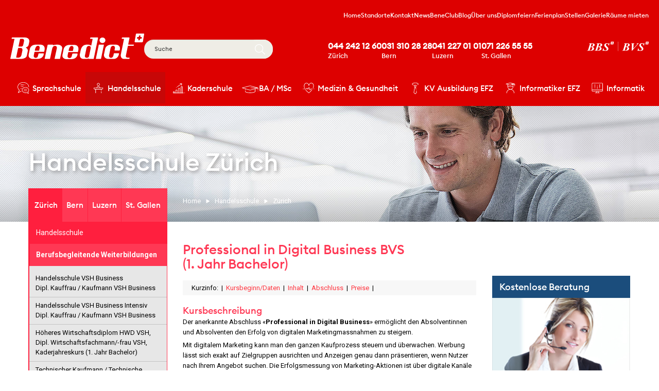

--- FILE ---
content_type: text/html; charset=utf-8
request_url: https://www.benedict.ch/handelsschule/zuerich/kurs/professional-in-digital-business-bvs-1-jahr-bachelor/
body_size: 22095
content:
<!DOCTYPE html>
<html lang="de">
<head>
    <!-- HTML5 shim, for IE6-8 support of HTML5 elements-->
    <!--[if lt IE 9]>
        <script src='http://html5shim.googlecode.com/svn/trunk/html5.js'></script>
    <![endif]-->
    <script>
	  dataLayer = [];
	</script>
    <script>
    
    	(function(w,d,s,l,i){w[l]=w[l]||[];w[l].push({'gtm.start':
new Date().getTime(),event:'gtm.js'});var f=d.getElementsByTagName(s)[0],
j=d.createElement(s),dl=l!='dataLayer'?'&l='+l:'';j.async=true;j.src=
'https://www.googletagmanager.com/gtm.js?id='+i+dl;f.parentNode.insertBefore(j,f);
})(window,document,'script','dataLayer','GTM-W6NSL7F');

</script>

<script>
  window.markerConfig = {
    destination: '635fa6fc2d31ab94414a40b9', 
    source: 'snippet'
  };
</script>

<meta charset="utf-8">
<!-- 
	This website is powered by TYPO3 - inspiring people to share!
	TYPO3 is a free open source Content Management Framework initially created by Kasper Skaarhoj and licensed under GNU/GPL.
	TYPO3 is copyright 1998-2018 of Kasper Skaarhoj. Extensions are copyright of their respective owners.
	Information and contribution at https://typo3.org/
-->

<base href="https://www.benedict.ch/">

<title>Weiterbildung Professional in Digital Business Zürich</title>
<meta name="robots" content="index,follow" />
<link rel="shortcut icon" href="assets/img/project/icon/favicon.ico" type="image/x-icon" />
<link rel="apple-touch-ico" href="assets/img/project/icon/apple-touch-icon.png" type="image/x-icon" />
<meta name="description" content="Die Weiterbildung &quot;Professional in Digital Business&quot; öffnet die Tür für eine erfolgreiche Karriere im Online Marketing. Jetzt informieren!" />
<meta name="og:title" content="Weiterbildung Professional in Digital Business Zürich" />
<meta name="og:description" content="Die Weiterbildung &quot;Professional in Digital Business&quot; öffnet die Tür für eine erfolgreiche Karriere im Online Marketing. Jetzt informieren!" />
<meta name="twitter:title" content="Weiterbildung Professional in Digital Business Zürich" />
<meta name="twitter:description" content="Die Weiterbildung &quot;Professional in Digital Business&quot; öffnet die Tür für eine erfolgreiche Karriere im Online Marketing. Jetzt informieren!" />
<meta name="format-detection" content="telephone=no" />
<meta name="viewport" content="width=device-width, initial-scale=1.0, maximum-scale=1.0, user-scalable=0" />
<link rel="canonical" href="https://www.benedict.ch/kaderschule/zuerich/kurs/professional-in-digital-business-bvs-1-jahr-bachelor/" />
<meta name="generator" content="TYPO3 CMS">


<link rel="stylesheet" type="text/css" href="typo3temp/compressor/merged-e6d35128eaaa6d76893ad062304787aa-331c6a758eef0e9206fb4f189e6fcbd5.css?1714114039" media="all">






<link rel="stylesheet" type="text/css" media="all"  href="https://www.benedict.ch/typo3conf/ext/mindshape_cookie_hint/Resources/Public/Css/dark-bottom.css" />

<link rel="stylesheet" href="https://fonts.googleapis.com/css?family=Roboto+Slab:300,400,500,600,700,800,900|Roboto:300,400,500,700,900,300i,400i&amp;display=swap&amp;subset=latin-ext" />
<link rel="stylesheet" href="assets/css/bootstrap.css" />
<link rel="stylesheet" href="assets/css/main.css" />
<link rel="stylesheet" href="assets/css/overwrite.css" />
<link rel="stylesheet" href="assets/css/print.css" />
<script type="text/javascript">
	(function(w,d,s,l,i){w[l]=w[l]||[];w[l].push({'gtm.start':
	new Date().getTime(),event:'gtm.js'});var f=d.getElementsByTagName(s)[0],
	j=d.createElement(s),dl=l!='dataLayer'?'&l='+l:'';j.async=true;j.src=
	'https://www.googletagmanager.com/gtm.js?id='+i+dl;f.parentNode.insertBefore(j,f);
	})(window,document,'script','dataLayer','GTM-KZGWR7D');
</script>
</head>
<body class="page88 parent3 layout0 belayout lang-de" data-lang="de">



    





		
	


			
	

	
	


    
<link href="assets/fonts/project/benedict.eot" rel="preload" as="font" crossorigin="anonymous">
<link href="assets/fonts/project/benedict.woff" rel="preload" as="font" crossorigin="anonymous">
<link href="assets/fonts/project/benedict.ttf" rel="preload" as="font" crossorigin="anonymous">
<link href="assets/fonts/project/benedict.svg" rel="preload" as="font" crossorigin="anonymous">

<link href="assets/css/bootstrap.css" rel="preload" as="style">


























<!-- Google Tag Manager (noscript) -->
<noscript><iframe src="https://www.googletagmanager.com/ns.html?id=GTM-KZGWR7D"  height="0" width="0" style="display:none;visibility:hidden"></iframe></noscript>
<!-- End Google Tag Manager (noscript) -->

    <div class="main-wrapper layout-red ">

        
            <a id="c5713" class="data-anchor"></a>

    
        <div class="promo-banner" data-promo-banner-key="promo-banner-key">
            <div class="promo-banner--inner">
                <div class="promo-banner--content">
                    <p> Jetzt neu in Zürich: <a href="https://zurich.bhms.ch" target="_blank">B.H.M.S. – Deine Karriere im Hotel- &amp; Business-Management beginnt hier</a></p>
                </div>
                <div data-promo-banner-close class="promo-banner--close"></div>
            </div>
        </div>
    



        <header>
            <div class="header-container" data-container-header-promo>
                
                    


<!-- Main Navigation: Begin -->

<div class="header-top header-desktop">
    
            <ul class="header-nav">
                <li>
                    <a href="/">Home</a>
                </li>
                
                    <li class="">
                        <a href="standorte/">Standorte</a>
                    </li>
                
                    <li class="">
                        <a href="https://www.benedict.ch/kontakt/">Kontakt</a>
                    </li>
                
                    <li class="">
                        <a href="news/">News</a>
                    </li>
                
                    <li class="">
                        <a href="beneclub/">BeneClub</a>
                    </li>
                
                    <li class="">
                        <a href="blog/">Blog</a>
                    </li>
                
                    <li class="">
                        <a href="ueber-uns/">Über uns</a>
                    </li>
                
                    <li class="">
                        <a href="diplomfeiern/">Diplomfeiern</a>
                    </li>
                
                    <li class="">
                        <a href="ferienplan/">Ferienplan</a>
                    </li>
                
                    <li class="">
                        <a href="stellen/">Stellen</a>
                    </li>
                
                    <li class="">
                        <a href="fotogalerie/">Galerie</a>
                    </li>
                
                    <li class="">
                        <a href="raeume-mieten/">Räume mieten</a>
                    </li>
                
            </ul>
    
    <div class="header-main-content">
        <div class="navbar-header">
            <a class="navbar-brand logo" href="/">
                <img src="/assets/img/project/logo/benedict__white.svg" alt="Benedict" width="304" height="60"/>
            </a>
        </div>
        <div class="navbar-header-right">
            

<!-- Searchbox: Begin -->

	<form method="post" class="search-form" id="tx_indexedsearch" action="suche/?role=search&amp;tx_indexedsearch_pi2%5Baction%5D=search&amp;tx_indexedsearch_pi2%5Bcontroller%5D=Search">
<div>
<input type="hidden" name="tx_indexedsearch_pi2[__referrer][@extension]" value="Intbuilder" />
<input type="hidden" name="tx_indexedsearch_pi2[__referrer][@vendor]" value="Int" />
<input type="hidden" name="tx_indexedsearch_pi2[__referrer][@controller]" value="Page" />
<input type="hidden" name="tx_indexedsearch_pi2[__referrer][@action]" value="render" />
<input type="hidden" name="tx_indexedsearch_pi2[__referrer][arguments]" value="YTowOnt9f7e51214894683f3bc8fec1ec382f209e67bfe6b" />
<input type="hidden" name="tx_indexedsearch_pi2[__referrer][@request]" value="a:4:{s:10:&quot;@extension&quot;;s:10:&quot;Intbuilder&quot;;s:11:&quot;@controller&quot;;s:4:&quot;Page&quot;;s:7:&quot;@action&quot;;s:6:&quot;render&quot;;s:7:&quot;@vendor&quot;;s:3:&quot;Int&quot;;}57a37f87788865c028e629434c8edb55b60dc5bc" />
<input type="hidden" name="tx_indexedsearch_pi2[__trustedProperties]" value="a:2:{s:20:&quot;tx_indexedsearch_pi2&quot;;a:2:{s:6:&quot;action&quot;;i:1;s:10:&quot;controller&quot;;i:1;}s:6:&quot;search&quot;;a:1:{s:5:&quot;sword&quot;;i:1;}}ed49bbbae5fe4d018365653d651d7f9da76ce9df" />
</div>

	    <input type="hidden" name="tx_indexedsearch_pi2[tx_indexedsearch_pi2][action]" value="search" />
	    <input type="hidden" name="tx_indexedsearch_pi2[tx_indexedsearch_pi2][controller]" value="Search" />
    	<div class="navbar-search-container">
	    	<div class="search-box-inner">
				<input placeholder="Suche" class="form-control autocomplete" id="tx-indexedsearch-searchbox-sword" type="text" name="tx_indexedsearch_pi2[search][sword]" />
		
				<button type="submit" class="icon-search-icon1x btn btn-default" type="button"><span class=""></span></button>
	    	</div>
            <div class="search-autocomplete-box"></div>
		</div>
	</form>
<!-- Searchbox: End -->

            <div class="phones-wrapper">
                <a id="c3337" class="data-anchor"></a><img src="assets/img/project/icon/phone-header-red.svg" width="14" height="14"/>
<ul class="contact-phones">
  <li><a href="tel:0442421260">044 242 12 60</a><br/><span>Zürich</span> </li>
  <li><a href="tel:0313102828">031 310 28 28</a><br/><span>Bern</span></li> 
  <li><a href="tel:0412270101">041 227 01 01</a><br/><span>Luzern</span></li>
  <li><a href="tel:0712265555">071 226 55 55</a><br/><span>St. Gallen</span></li>  
</ul>

            </div>
            <div class="right-logo-wrapper">
                
                        <a id="c41" class="data-anchor"></a><a href="https://bbs-bvs.ch/" target="_blank" class="hidden-xs hidden-sm">
  <img src="assets/img/project/logo/logo-BVS@2x.svg" alt="BBS/BVS Business Schools Schweiz" width="211" height="39">
</a>
<a href="https://bbs-bvs.ch/" target="_blank" class="visible-xs visible-sm">
  <img src="assets/img/project/logo/logo-BVS-mobile@2x.svg" alt="BBS/BVS Business Schools Schweiz" width="80" height="28">
</a>
                    
            </div>
        </div>
    </div>
    <nav class="navbar navbar-default navbar-main">
        <div class="header-bottom">
            <div class="row">
                <div class="col-md-12">
                    <button type="button" class="navbar-toggle visible-xs">
                        <span>Menü</span>
                    </button>
                    <div class="navbar-collapse" id="navbar-main-collapse">
                        
                            <ul class="nav navbar-nav">
                                
                                    



                    
    <li class="level1 first-li   dropdown pid2">
        <a class="icon-menu-icon-bubble1x dropdown-toggle" title="Sprachschule" href="sprachschule/">
                    Sprachschule  
                    <span class="glyphicon glyphicon-menu-down menu-down visible-xs"></span>   
        </a>
         
    	    
    	        <ul class="dropdown-menu">
        	        
        		        

<li class="level2 first-li   dropdown" >
    <a class="dropdown-toggle " title="Sprachkurse Zürich" href="sprachschule/zuerich/">
        
                Zürich
            

            <span class="glyphicon glyphicon-menu-down menu-down visible-xs"></span>
    </a>
     
	    
	        <ul class="dropdown-menu dropdown-menu2">
    	        
    		        

<li class="level3 first-li   dropdown">
    <a class="dropdown-toggle " title="Deutsch als Fremdsprache &lt;br&gt;Deutschkurs intensiv" href="sprachschule/zuerich/deutsch-als-fremdsprache-deutschkurs-intensiv/">
                Deutsch als Fremdsprache / Deutschkurs intensiv
            
    </a>
</li>
    	        
    		        

<li class="level3    dropdown">
    <a class="dropdown-toggle " title="Deutschkurse in Zürich" href="sprachschule/zuerich/deutschkurse/">
                Deutschkurse
            
    </a>
</li>
    	        
    		        

<li class="level3    ">
    <a class=" " title="Integrationskurse" href="sprachschule/zuerich/integrationskurse/">
                Integrationskurse
            
    </a>
</li>
    	        
    		        

<li class="level3    ">
    <a class=" " title="Lernen im Power-Free-System in Zürich" href="sprachschule/zuerich/lernen-im-free-system/">
                Lernen im Power-Free-System
            
    </a>
</li>
    	        
    		        

<li class="level3    ">
    <a class=" " title="TELC Testzentrum Zürich" href="sprachschule/zuerich/telc-testzentrum/">
                TELC Testzentrum
            
    </a>
</li>
    	        
    		        

<li class="level3    dropdown">
    <a class="dropdown-toggle " title="Englischkurse in Zürich" href="sprachschule/zuerich/englischkurse/">
                Englischkurse
            
    </a>
</li>
    	        
    		        

<li class="level3    dropdown">
    <a class="dropdown-toggle " title="Französischkurse in Zürich" href="sprachschule/zuerich/franzoesischkurse/">
                Französischkurse
            
    </a>
</li>
    	        
    		        

<li class="level3    dropdown">
    <a class="dropdown-toggle " title="Italienischkurse in Zürich" href="sprachschule/zuerich/italienischkurse/">
                Italienischkurse
            
    </a>
</li>
    	        
    		        

<li class="level3    dropdown">
    <a class="dropdown-toggle " title="Spanischkurse in Zürich" href="sprachschule/zuerich/spanischkurse/">
                Spanischkurse
            
    </a>
</li>
    	        
    		        

<li class="level3    ">
    <a class=" " title="Diplomsprachkurse in Zürich" href="sprachschule/zuerich/diplomsprachkurse/">
                Diplomsprachkurse
            
    </a>
</li>
    	        
    		        

<li class="level3    ">
    <a class=" " title="Einstufungstest" href="sprachschule/zuerich/einstufungstest/">
                Einstufungstest
            
    </a>
</li>
    	        
    		        

<li class="level3    ">
    <a class=" " title="Privatstunden" href="sprachschule/zuerich/privatstunden/">
                Privatstunden
            
    </a>
</li>
    	        
    		        

<li class="level3    ">
    <a class=" " title="Firmensprachkurse" href="sprachschule/zuerich/firmensprachkurse/">
                Firmensprachkurse
            
    </a>
</li>
    	        
    		        

<li class="level3    ">
    <a class=" " title="Weitere Sprachen" href="sprachschule/zuerich/weitere-sprachen/">
                Weitere Sprachen
            
    </a>
</li>
    	        
    		        

<li class="level3    ">
    <a class=" " title="Seminare" href="sprachschule/zuerich/seminare/">
                Seminare
            
    </a>
</li>
    	        
    		        

<li class="level3  last-li  ">
    <a class=" " title="Zertifikate &amp; Abschlüsse in Zürich" href="sprachschule/zuerich/zertifikate-abschluesse/">
                Zertifikate & Abschlüsse
            
    </a>
</li>
    	        
	        </ul>
	    
     
</li>
        	        
        		        

<li class="level2    dropdown" >
    <a class="dropdown-toggle " title="Sprachkurse Bern" href="sprachschule/bern/">
        
                Bern
            

            <span class="glyphicon glyphicon-menu-down menu-down visible-xs"></span>
    </a>
     
	    
	        <ul class="dropdown-menu dropdown-menu2">
    	        
    		        

<li class="level3 first-li   dropdown">
    <a class="dropdown-toggle " title="Deutsch als Fremdsprache &lt;br&gt;Deutschkurs intensiv" href="sprachschule/bern/deutsch-als-fremdsprache-deutschkurs-intensiv/">
                Deutsch als Fremdsprache / Deutschkurs intensiv
            
    </a>
</li>
    	        
    		        

<li class="level3    dropdown">
    <a class="dropdown-toggle " title="Deutschkurse in Bern" href="sprachschule/bern/deutschkurse/">
                Deutschkurse
            
    </a>
</li>
    	        
    		        

<li class="level3    ">
    <a class=" " title="Lernen im Power-Free-System in Bern" href="sprachschule/bern/lernen-im-free-system/">
                Lernen im Power-Free-System
            
    </a>
</li>
    	        
    		        

<li class="level3    ">
    <a class=" " title="TELC Testzentrum Bern" href="sprachschule/bern/telc-testzentrum-sprachpruefung/">
                TELC Testzentrum
            
    </a>
</li>
    	        
    		        

<li class="level3    dropdown">
    <a class="dropdown-toggle " title="Englischkurse in Bern" href="sprachschule/bern/englischkurse/">
                Englischkurse
            
    </a>
</li>
    	        
    		        

<li class="level3    dropdown">
    <a class="dropdown-toggle " title="Französischkurse in Bern" href="sprachschule/bern/franzoesischkurse/">
                Französischkurse
            
    </a>
</li>
    	        
    		        

<li class="level3    dropdown">
    <a class="dropdown-toggle " title="Italienischkurse in Bern" href="sprachschule/bern/italienischkurse/">
                Italienischkurse
            
    </a>
</li>
    	        
    		        

<li class="level3    dropdown">
    <a class="dropdown-toggle " title="Spanischkurse in Bern" href="sprachschule/bern/spanischkurse/">
                Spanischkurse
            
    </a>
</li>
    	        
    		        

<li class="level3    ">
    <a class=" " title="Diplomsprachkurse in Bern" href="sprachschule/bern/diplomsprachkurse/">
                Diplomsprachkurse
            
    </a>
</li>
    	        
    		        

<li class="level3    ">
    <a class=" " title="Einstufungstest" href="sprachschule/bern/einstufungstest/">
                Einstufungstest
            
    </a>
</li>
    	        
    		        

<li class="level3    ">
    <a class=" " title="Weitere Sprachen – Bern" href="sprachschule/bern/weitere-sprachen/">
                Weitere Sprachen
            
    </a>
</li>
    	        
    		        

<li class="level3  last-li  ">
    <a class=" " title="Zertifikate &amp; Abschlüsse in Bern" href="sprachschule/bern/zertifikate-abschluesse/">
                Zertifikate & Abschlüsse
            
    </a>
</li>
    	        
	        </ul>
	    
     
</li>
        	        
        		        

<li class="level2    dropdown" >
    <a class="dropdown-toggle " title="Sprachkurse Luzern" href="sprachschule/luzern/">
        
                Luzern
            

            <span class="glyphicon glyphicon-menu-down menu-down visible-xs"></span>
    </a>
     
	    
	        <ul class="dropdown-menu dropdown-menu2">
    	        
    		        

<li class="level3 first-li   dropdown">
    <a class="dropdown-toggle " title="Deutsch als Fremdsprache &lt;br&gt;Deutschkurs intensiv" href="sprachschule/luzern/deutsch-als-fremdsprache-deutschkurs-intensiv/">
                Deutsch als Fremdsprache / Deutschkurs intensiv
            
    </a>
</li>
    	        
    		        

<li class="level3    dropdown">
    <a class="dropdown-toggle " title="Deutschkurse in Luzern" href="sprachschule/luzern/deutschkurse/">
                Deutschkurse
            
    </a>
</li>
    	        
    		        

<li class="level3    ">
    <a class=" " title="Lernen im Power-Free-System in Luzern" href="sprachschule/luzern/lernen-im-free-system/">
                Lernen im Power-Free-System
            
    </a>
</li>
    	        
    		        

<li class="level3    ">
    <a class=" " title="TELC Testzentrum Luzern" href="sprachschule/luzern/telc-testzentrum-sprachdiplom/">
                TELC Testzentrum
            
    </a>
</li>
    	        
    		        

<li class="level3    dropdown">
    <a class="dropdown-toggle " title="Englischkurse in Luzern" href="sprachschule/luzern/englischkurse/">
                Englischkurse
            
    </a>
</li>
    	        
    		        

<li class="level3    dropdown">
    <a class="dropdown-toggle " title="Französischkurse in Luzern" href="sprachschule/luzern/franzoesischkurse/">
                Französischkurse
            
    </a>
</li>
    	        
    		        

<li class="level3    dropdown">
    <a class="dropdown-toggle " title="Italienischkurse in Luzern" href="sprachschule/luzern/italienischkurse/">
                Italienischkurse
            
    </a>
</li>
    	        
    		        

<li class="level3    dropdown">
    <a class="dropdown-toggle " title="Spanischkurse in Luzern" href="sprachschule/luzern/spanischkurse/">
                Spanischkurse
            
    </a>
</li>
    	        
    		        

<li class="level3    ">
    <a class=" " title="Diplomsprachkurse in Luzern" href="sprachschule/luzern/diplomsprachkurse/">
                Diplomsprachkurse
            
    </a>
</li>
    	        
    		        

<li class="level3    ">
    <a class=" " title="Einstufungstest" href="sprachschule/luzern/einstufungstest/">
                Einstufungstest
            
    </a>
</li>
    	        
    		        

<li class="level3    ">
    <a class=" " title="Weitere Sprachen – Luzern" href="sprachschule/luzern/weitere-sprachen/">
                Weitere Sprachen
            
    </a>
</li>
    	        
    		        

<li class="level3  last-li  ">
    <a class=" " title="Zertifikate &amp; Abschlüsse in Luzern" href="sprachschule/luzern/zertifikate-abschluesse/">
                Zertifikate & Abschlüsse
            
    </a>
</li>
    	        
	        </ul>
	    
     
</li>
        	        
        		        

<li class="level2    dropdown" >
    <a class="dropdown-toggle " title="Sprachkurse St. Gallen" href="sprachschule/st-gallen/">
        
                St. Gallen
            

            <span class="glyphicon glyphicon-menu-down menu-down visible-xs"></span>
    </a>
     
	    
	        <ul class="dropdown-menu dropdown-menu2">
    	        
    		        

<li class="level3 first-li   dropdown">
    <a class="dropdown-toggle " title="Deutsch als Fremdsprache &lt;br&gt;Deutschkurs intensiv" href="sprachschule/st-gallen/deutsch-als-fremdsprache-deutschkurs-intensiv/">
                Deutsch als Fremdsprache / Deutschkurs intensiv
            
    </a>
</li>
    	        
    		        

<li class="level3    dropdown">
    <a class="dropdown-toggle " title="Deutschkurse in St. Gallen" href="sprachschule/st-gallen/deutschkurse/">
                Deutschkurse
            
    </a>
</li>
    	        
    		        

<li class="level3    ">
    <a class=" " title="Lernen im Power-Free-System in St. Gallen" href="sprachschule/st-gallen/lernen-im-free-system/">
                Lernen im Power-Free-System
            
    </a>
</li>
    	        
    		        

<li class="level3    ">
    <a class=" " title="TELC Testzentrum St. Gallen" href="sprachschule/st-gallen/telc-testzentrum/">
                TELC Testzentrum
            
    </a>
</li>
    	        
    		        

<li class="level3    dropdown">
    <a class="dropdown-toggle " title="Englischkurse in St. Gallen" href="sprachschule/st-gallen/englischkurse/">
                Englischkurse
            
    </a>
</li>
    	        
    		        

<li class="level3    dropdown">
    <a class="dropdown-toggle " title="Französischkurse in St. Gallen" href="sprachschule/st-gallen/franzoesischkurse/">
                Französischkurse
            
    </a>
</li>
    	        
    		        

<li class="level3    dropdown">
    <a class="dropdown-toggle " title="Italienischkurse in St. Gallen" href="sprachschule/st-gallen/italienischkurse/">
                Italienischkurse
            
    </a>
</li>
    	        
    		        

<li class="level3    dropdown">
    <a class="dropdown-toggle " title="Spanischkurse in St. Gallen" href="sprachschule/st-gallen/spanischkurse/">
                Spanischkurse
            
    </a>
</li>
    	        
    		        

<li class="level3    ">
    <a class=" " title="Diplomsprachkurse in St. Gallen" href="sprachschule/st-gallen/diplomsprachkurse/">
                Diplomsprachkurse
            
    </a>
</li>
    	        
    		        

<li class="level3    ">
    <a class=" " title="Einstufungstest" href="sprachschule/st-gallen/einstufungstest/">
                Einstufungstest
            
    </a>
</li>
    	        
    		        

<li class="level3    ">
    <a class=" " title="Weitere Sprachen – St. Gallen" href="sprachschule/st-gallen/weitere-sprachen/">
                Weitere Sprachen
            
    </a>
</li>
    	        
    		        

<li class="level3    ">
    <a class=" " title="Zertifikate &amp; Abschlüsse in St. Gallen" href="sprachschule/st-gallen/zertifikate-abschluesse/">
                Zertifikate & Abschlüsse
            
    </a>
</li>
    	        
    		        

<li class="level3  last-li  ">
    <a class=" " title="Seminare" href="sprachschule/st-gallen/seminare/">
                Seminare
            
    </a>
</li>
    	        
	        </ul>
	    
     
</li>
        	        
        		        

<li class="level2    " >
    <a class=" " title="Privatstunden" href="sprachschule/privatstunden/">
        
                Privatstunden
            

            
    </a>
     
</li>
        	        
        		        

<li class="level2    dropdown" >
    <a class="dropdown-toggle " title="Integrationsangebote" href="sprachschule/integrationskurse/">
        
                Integrationsangebote
            

            <span class="glyphicon glyphicon-menu-down menu-down visible-xs"></span>
    </a>
     
	    
	        <ul class="dropdown-menu dropdown-menu2">
    	        
    		        

<li class="level3 first-li   ">
    <a class=" " title="Sprachtest – vom SEM anerkannte Sprachzertifikate (ST-01-001)" href="sprachschule/integrationskurse/integrationdeutsch-pruefung/">
                TELC-Deutsch-Prüfung
            
    </a>
</li>
    	        
    		        

<li class="level3    ">
    <a class=" " title="Language test – language certificates recognised by SEM (ST-01-001)" href="sprachschule/integrationskurse/telc-german-exam/">
                TELC German exam
            
    </a>
</li>
    	        
    		        

<li class="level3    ">
    <a class=" " title="Deutsch mit Ziel Arbeitsmarkt (S-01-036)" href="sprachschule/integrationskurse/deutsch-mit-ziel-arbeitsmarkt/">
                Deutsch mit Ziel Arbeitsmarkt
            
    </a>
</li>
    	        
    		        

<li class="level3    ">
    <a class=" " title="German for the Swiss employment market (S-01-036)" href="sprachschule/integrationskurse/german-for-the-swiss-employment-market/">
                German for the Swiss employment market
            
    </a>
</li>
    	        
    		        

<li class="level3    ">
    <a class=" " title="Vision: Vollschulische Bildung (B-01-025)" href="sprachschule/integrationskurse/vision-vollschulische-bildung/">
                Vision: Vollschulische Bildung
            
    </a>
</li>
    	        
    		        

<li class="level3    ">
    <a class=" " title="Vision: Full-Time Educational Program (B-01-025)" href="sprachschule/integrationskurse/vision-full-time-educational-program/">
                Vision: Full-Time Educational Program
            
    </a>
</li>
    	        
    		        

<li class="level3    ">
    <a class=" " title="Deutsch Alpha: Alphabetisierungskurse (S-03-023)" href="sprachschule/integrationskurse/alpha-alphabetisierungskurse/">
                Alpha: Alphabetisierungskurse
            
    </a>
</li>
    	        
    		        

<li class="level3  last-li  ">
    <a class=" " title="German Alpha: Alphabetization/literacy courses (S-03-023)" href="sprachschule/integrationskurse/alpha-alphabetizationliteracy-courses/">
                Alpha: Alphabetization/literacy courses
            
    </a>
</li>
    	        
	        </ul>
	    
     
</li>
        	        
        		        

<li class="level2    dropdown" >
    <a class="dropdown-toggle " title="Firmensprachkurse vor Ort" href="sprachschule/firmensprachkurse-vor-ort/">
        
                Firmensprachkurse vor Ort
            

            <span class="glyphicon glyphicon-menu-down menu-down visible-xs"></span>
    </a>
     
	    
	        <ul class="dropdown-menu dropdown-menu2">
    	        
    		        

<li class="level3 first-li   ">
    <a class=" " title="Sprachen lernen mit Ziel" href="sprachschule/firmensprachkurse-vor-ort/sprachen-lernen-mit-ziel/">
                Sprachen lernen mit Ziel
            
    </a>
</li>
    	        
    		        

<li class="level3    ">
    <a class=" " title="Firmenservice von A-Z" href="sprachschule/firmensprachkurse-vor-ort/firmenservice-von-a-z/">
                Firmenservice von A-Z
            
    </a>
</li>
    	        
    		        

<li class="level3    ">
    <a class=" " title="Seminare" href="sprachschule/seminare/">
                Seminare
            
    </a>
</li>
    	        
    		        

<li class="level3    ">
    <a class=" " title="Warum Benedict" href="sprachschule/firmensprachkurse-vor-ort/warum-benedict/">
                Warum Benedict
            
    </a>
</li>
    	        
    		        

<li class="level3    ">
    <a class=" " title="Kontaktieren Sie uns für Firmensprachkurse" href="sprachschule/firmensprachkurse-vor-ort/kontaktieren-sie-uns/">
                Kontaktieren Sie uns
            
    </a>
</li>
    	        
    		        

<li class="level3  last-li  ">
    <a class=" " title="Referenzen Firmensprachkurse" href="sprachschule/firmensprachkurse-vor-ort/referenzen/">
                Referenzen
            
    </a>
</li>
    	        
	        </ul>
	    
     
</li>
        	        
        		        

<li class="level2    " >
    <a class=" " title="Online Sprachkurse mit Teams" href="sprachschule/online-sprachkurse-mit-teams/">
        
                Online Sprachkurse mit Teams
            

            
    </a>
     
</li>
        	        
        		        

<li class="level2  last-li  " >
    <a class=" " title="Sommersprachkurse A1–C1" href="sommersprachkurse-a1-c1/">
        
                Sommersprachkurse A1–C1
            

            
    </a>
     
</li>
        	        
    	        </ul>
    	    
         
    </li>


                                
                                    



                    
    <li class="level1   active dropdown pid3">
        <a class="icon-menu-icon-briefcase1x dropdown-toggle" title="Handelsschule" href="handelsschule/">
                    Handelsschule  
                    <span class="glyphicon glyphicon-menu-down menu-down visible-xs"></span>   
        </a>
         
    	    
    	        <ul class="dropdown-menu">
        	        
        		        

<li class="level2 first-li  active " >
    <a class=" " title="Handelsschule Zürich" href="handelsschule/zuerich/">
        
                Handelsschule Zürich
            

            
    </a>
     
</li>
        	        
        		        

<li class="level2    " >
    <a class=" " title="Handelsschule Bern" href="handelsschule/bern/">
        
                Handelsschule Bern
            

            
    </a>
     
</li>
        	        
        		        

<li class="level2    " >
    <a class=" " title="Handelsschule Luzern" href="handelsschule/luzern/">
        
                Handelsschule Luzern
            

            
    </a>
     
</li>
        	        
        		        

<li class="level2  last-li  " >
    <a class=" " title="Handelsschule St. Gallen" href="handelsschule/st-gallen/">
        
                Handelsschule St. Gallen
            

            
    </a>
     
</li>
        	        
    	        </ul>
    	    
         
    </li>


                                
                                    



                    
    <li class="level1    dropdown pid4">
        <a class="icon-menu-icon-statistics1x dropdown-toggle" title="Kaderschule" href="kaderschule/">
                    Kaderschule  
                    <span class="glyphicon glyphicon-menu-down menu-down visible-xs"></span>   
        </a>
         
    	    
    	        <ul class="dropdown-menu">
        	        
        		        

<li class="level2 first-li   " >
    <a class=" " title="Management Schule Zürich" href="kaderschule/zuerich/">
        
                Management Schule Zürich
            

            
    </a>
     
</li>
        	        
        		        

<li class="level2    " >
    <a class=" " title="Management Schule Bern" href="kaderschule/bern/">
        
                Management Schule Bern
            

            
    </a>
     
</li>
        	        
        		        

<li class="level2    " >
    <a class=" " title="Management Schule Luzern" href="kaderschule/luzern/">
        
                Management Schule Luzern
            

            
    </a>
     
</li>
        	        
        		        

<li class="level2  last-li  " >
    <a class=" " title="Management Schule St. Gallen" href="kaderschule/st-gallen/">
        
                Management Schule St. Gallen
            

            
    </a>
     
</li>
        	        
    	        </ul>
    	    
         
    </li>


                                
                                    



                    
    <li class="level1    dropdown pid724">
        <a class="icon-menu-icon-hat1x dropdown-toggle" title="BA / MSc" href="hf-ba/">
                    BA / MSc  
                    <span class="glyphicon glyphicon-menu-down menu-down visible-xs"></span>   
        </a>
         
    	    
    	        <ul class="dropdown-menu">
        	        
        		        

<li class="level2 first-li   " >
    <a class=" " title="Bachelor &amp; Master Abschluss Zürich" href="ba-msc/zuerich/">
        
                Bachelor & Master Abschluss Zürich
            

            
    </a>
     
</li>
        	        
        		        

<li class="level2    " >
    <a class=" " title="Bachelor &amp; Master Abschluss Bern" href="ba-msc/bern/">
        
                Bachelor & Master Abschluss Bern
            

            
    </a>
     
</li>
        	        
        		        

<li class="level2    " >
    <a class=" " title="Bachelor &amp; Master Abschluss Luzern" href="ba-msc/luzern/">
        
                Bachelor & Master Abschluss Luzern
            

            
    </a>
     
</li>
        	        
        		        

<li class="level2  last-li  " >
    <a class=" " title="Bachelor &amp; Master Abschluss St. Gallen" href="ba-msc/st-gallen/">
        
                Bachelor & Master Abschluss St. Gallen
            

            
    </a>
     
</li>
        	        
    	        </ul>
    	    
         
    </li>


                                
                                    



                    
    <li class="level1    dropdown pid20">
        <a class="icon-menu-icon-medizin1x dropdown-toggle" title="Medizin &amp; Gesundheit" href="medizin-gesundheit//">
                    Medizin & Gesundheit  
                    <span class="glyphicon glyphicon-menu-down menu-down visible-xs"></span>   
        </a>
         
    	    
    	        <ul class="dropdown-menu">
        	        
        		        

<li class="level2 first-li   " >
    <a class=" " title="Medizinische Fachschule Zürich" href="medizin-gesundheit/zuerich/">
        
                Medizinische Fachschule Zürich
            

            
    </a>
     
</li>
        	        
        		        

<li class="level2    " >
    <a class=" " title="Medizinische Fachschule Bern" href="medizin-gesundheit/bern/">
        
                Medizinische Fachschule Bern
            

            
    </a>
     
</li>
        	        
        		        

<li class="level2    " >
    <a class=" " title="Medizinische Fachschule Luzern" href="medizin-gesundheit/luzern/">
        
                Medizinische Fachschule Luzern
            

            
    </a>
     
</li>
        	        
        		        

<li class="level2  last-li  dropdown" >
    <a class="dropdown-toggle " title="Medizinische Fachschule St. Gallen" href="medizin-gesundheit/st-gallen/">
        
                Medizinische Fachschule St. Gallen
            

            <span class="glyphicon glyphicon-menu-down menu-down visible-xs"></span>
    </a>
     
	    
	        <ul class="dropdown-menu dropdown-menu2">
    	        
    		        

<li class="level3 first-li last-li  ">
    <a class=" " title="MPA Ausbildung St. Gallen" href="medizin-gesundheit/st-gallen/mpa-ausbildung-st-gallen/">
                MPA Ausbildung St. Gallen
            
    </a>
</li>
    	        
	        </ul>
	    
     
</li>
        	        
    	        </ul>
    	    
         
    </li>


                                
                                    



                    
    <li class="level1    dropdown pid23">
        <a class="icon-menu-icon-presentation1x dropdown-toggle" title="KV Ausbildung EFZ" href="kv-ausbildung-efz/">
                    KV Ausbildung EFZ  
                    <span class="glyphicon glyphicon-menu-down menu-down visible-xs"></span>   
        </a>
         
    	    
    	        <ul class="dropdown-menu">
        	        
        		        

<li class="level2 first-li   " >
    <a class=" " title="Kaufmännische Berufsfachschule Zürich" href="kv-ausbildung-efz/zuerich/">
        
                Kaufmännische Berufsfachschule Zürich
            

            
    </a>
     
</li>
        	        
        		        

<li class="level2    " >
    <a class=" " title="Kaufmännische Ausbildung Bern" href="kv-ausbildung-efz/bern/">
        
                Kaufmännische Ausbildung Bern
            

            
    </a>
     
</li>
        	        
        		        

<li class="level2    " >
    <a class=" " title="Kaufmännische Berufsfachschule Luzern" href="kv-ausbildung-efz/luzern/">
        
                Kaufmännische Berufsfachschule Luzern
            

            
    </a>
     
</li>
        	        
        		        

<li class="level2  last-li  " >
    <a class=" " title="Kaufmännische Berufsfachschule St. Gallen" href="kv-ausbildung-efz/st-gallen/">
        
                Kaufmännische Berufsfachschule St. Gallen
            

            
    </a>
     
</li>
        	        
    	        </ul>
    	    
         
    </li>


                                
                                    



                    
    <li class="level1    dropdown pid121">
        <a class="icon-it-lehre-4 dropdown-toggle" title="Informatiker EFZ" href="informatiker-efz/">
                    Informatiker EFZ  
                    <span class="glyphicon glyphicon-menu-down menu-down visible-xs"></span>   
        </a>
         
    	    
    	        <ul class="dropdown-menu">
        	        
        		        

<li class="level2 first-li   " >
    <a class=" " title="Informatik Schule Zürich" href="informatiker-efz/zuerich/">
        
                Informatik Schule Zürich
            

            
    </a>
     
</li>
        	        
        		        

<li class="level2    " >
    <a class=" " title="Informatik Schule Bern" href="informatiker-efz/bern/">
        
                Informatik Schule Bern
            

            
    </a>
     
</li>
        	        
        		        

<li class="level2  last-li  " >
    <a class=" " title="Informatik Schule Luzern" href="informatiker-efz/luzern/">
        
                Informatik Schule Luzern
            

            
    </a>
     
</li>
        	        
    	        </ul>
    	    
         
    </li>


                                
                                    



                    
    <li class="level1  last-li  dropdown pid22">
        <a class="icon-menu-icon-mac1x dropdown-toggle" title="Informatik" href="informatik/">
                    Informatik  
                    <span class="glyphicon glyphicon-menu-down menu-down visible-xs"></span>   
        </a>
         
    	    
    	        <ul class="dropdown-menu">
        	        
        		        

<li class="level2 first-li   " >
    <a class=" " title="Informatik / ICT-Lehrgänge Zürich - Digitale Lehrgänge / ICDL / SIZ" href="informatik/zuerich/">
        
                Informatik / ICT-Lehrgänge Zürich - Digitale Lehrgänge / ICDL / SIZ
            

            
    </a>
     
</li>
        	        
        		        

<li class="level2    " >
    <a class=" " title="Informatik / ICT-Lehrgänge Bern - Digitale Lehrgänge / ICDL / SIZ" href="informatik/bern/">
        
                Informatik / ICT-Lehrgänge Bern - Digitale Lehrgänge / ICDL / SIZ
            

            
    </a>
     
</li>
        	        
        		        

<li class="level2    " >
    <a class=" " title="Informatik / ICT-Lehrgänge Luzern - Digitale Lehrgänge / ICDL / SIZ" href="informatik/luzern/">
        
                Informatik / ICT-Lehrgänge Luzern - Digitale Lehrgänge / ICDL / SIZ
            

            
    </a>
     
</li>
        	        
        		        

<li class="level2  last-li  " >
    <a class=" " title="Informatik / ICT-Lehrgänge St. Gallen - Digitale Lehrgänge / ICDL / SIZ" href="informatik/st-gallen/">
        
                Informatik / ICT-Lehrgänge St. Gallen - Digitale Lehrgänge / ICDL / SIZ
            

            
    </a>
     
</li>
        	        
    	        </ul>
    	    
         
    </li>


                                
                            </ul>
                        
                        <div class="visible-xs">
                            
                                <ul class="nav navbar-nav navbar-footer">
                                    
                                        



                    
    <li class="level1 first-li   dropdown pid27">
        <a class="0 dropdown-toggle" title="Standorte" href="standorte/">
                    Standorte  
                    <span class="glyphicon glyphicon-menu-down menu-down visible-xs"></span>   
        </a>
         
    	    
    	        <ul class="dropdown-menu">
        	        
        		        

<li class="level2 first-li   " >
    <a class=" " title="Zürich" href="standorte/zuerich/">
        
                Zürich
            

            
    </a>
     
</li>
        	        
        		        

<li class="level2    " >
    <a class=" " title="Bern" href="standorte/bern/">
        
                Bern
            

            
    </a>
     
</li>
        	        
        		        

<li class="level2    " >
    <a class=" " title="Luzern" href="standorte/luzern/">
        
                Luzern
            

            
    </a>
     
</li>
        	        
        		        

<li class="level2  last-li  " >
    <a class=" " title="St. Gallen" href="standorte/st-gallen/">
        
                St. Gallen
            

            
    </a>
     
</li>
        	        
    	        </ul>
    	    
         
    </li>


                                    
                                        



                    
    <li class="level1    dropdown pid168">
        <a class="0 dropdown-toggle" title="Kontakt" href="https://www.benedict.ch/kontakt/">
                    Kontakt  
                    <span class="glyphicon glyphicon-menu-down menu-down visible-xs"></span>   
        </a>
         
    	    
    	        <ul class="dropdown-menu">
        	        
        		        

<li class="level2 first-li   " >
    <a class=" " title="Kontakt Zürich" href="kontakt/zuerich/">
        
                Kontakt Zürich
            

            
    </a>
     
</li>
        	        
        		        

<li class="level2    " >
    <a class=" " title="Kontakt Bern" href="kontakt/bern/">
        
                Kontakt Bern
            

            
    </a>
     
</li>
        	        
        		        

<li class="level2    " >
    <a class=" " title="Kontakt Luzern" href="kontakt/luzern/">
        
                Kontakt Luzern
            

            
    </a>
     
</li>
        	        
        		        

<li class="level2  last-li  " >
    <a class=" " title="Kontakt St. Gallen" href="kontakt/st-gallen/">
        
                Kontakt St. Gallen
            

            
    </a>
     
</li>
        	        
    	        </ul>
    	    
         
    </li>


                                    
                                        



                    
    <li class="level1    dropdown pid28">
        <a class="0 dropdown-toggle" title="News" href="news/">
                    News  
                    <span class="glyphicon glyphicon-menu-down menu-down visible-xs"></span>   
        </a>
         
    	    
    	        <ul class="dropdown-menu">
        	        
        		        

<li class="level2 first-li   " >
    <a class=" " title="News Zürich" href="news/zuerich/">
        
                News Zürich
            

            
    </a>
     
</li>
        	        
        		        

<li class="level2    " >
    <a class=" " title="News Bern" href="news/bern/">
        
                News Bern
            

            
    </a>
     
</li>
        	        
        		        

<li class="level2    " >
    <a class=" " title="News Luzern" href="news/luzern/">
        
                News Luzern
            

            
    </a>
     
</li>
        	        
        		        

<li class="level2  last-li  " >
    <a class=" " title="News St. Gallen" href="news/st-gallen/">
        
                News St. Gallen
            

            
    </a>
     
</li>
        	        
    	        </ul>
    	    
         
    </li>


                                    
                                        



                    
    <li class="level1     pid779">
        <a class="0 " title="BeneClub" href="beneclub/">
                    BeneClub  
                       
        </a>
         
    </li>


                                    
                                        



                    
    <li class="level1     pid759">
        <a class="0 " title="Blog" href="blog/">
                    Blog  
                       
        </a>
         
    </li>


                                    
                                        



                    
    <li class="level1    dropdown pid29">
        <a class="0 dropdown-toggle" title="Über uns" href="ueber-uns/">
                    Über uns  
                    <span class="glyphicon glyphicon-menu-down menu-down visible-xs"></span>   
        </a>
         
    	    
    	        <ul class="dropdown-menu">
        	        
        		        

<li class="level2 first-li   " >
    <a class=" " title="Über Benedict" href="ueber-uns/ueber-benedict/">
        
                Über Benedict
            

            
    </a>
     
</li>
        	        
        		        

<li class="level2    " >
    <a class=" " title="Qualität als Leitbild" href="ueber-uns/qualitaet-als-leitbild/">
        
                Qualität als Leitbild
            

            
    </a>
     
</li>
        	        
        		        

<li class="level2    " >
    <a class=" " title="Testcenter &amp; Akkreditierungsstelle" href="ueber-uns/testcenter-akkreditierungsstelle/">
        
                Testcenter & Akkreditierungsstelle
            

            
    </a>
     
</li>
        	        
        		        

<li class="level2    " >
    <a class=" " title="Mitgliedschaften" href="ueber-uns/mitgliedschaften/">
        
                Mitgliedschaften
            

            
    </a>
     
</li>
        	        
        		        

<li class="level2    " >
    <a class=" " title="Zertifizierungen" href="ueber-uns/zertifizierungen/">
        
                Zertifizierungen
            

            
    </a>
     
</li>
        	        
        		        

<li class="level2    " >
    <a class=" " title="Referenzen" href="ueber-uns/referenzen/">
        
                Referenzen
            

            
    </a>
     
</li>
        	        
        		        

<li class="level2  last-li  " >
    <a class=" " title="Benedict Plus" href="ueber-uns/621/">
        
                Benedict Plus
            

            
    </a>
     
</li>
        	        
    	        </ul>
    	    
         
    </li>


                                    
                                        



                    
    <li class="level1     pid31">
        <a class="0 " title="Diplomfeiern" href="diplomfeiern/">
                    Diplomfeiern  
                       
        </a>
         
    </li>


                                    
                                        



                    
    <li class="level1     pid32">
        <a class="0 " title="Ferienplan" href="ferienplan/">
                    Ferienplan  
                       
        </a>
         
    </li>


                                    
                                        



                    
    <li class="level1     pid33">
        <a class="0 " title="Stellen" href="stellen/">
                    Stellen  
                       
        </a>
         
    </li>


                                    
                                        



                    
    <li class="level1     pid34">
        <a class="0 " title="Galerie" href="fotogalerie/">
                    Galerie  
                       
        </a>
         
    </li>


                                    
                                        



                    
    <li class="level1  last-li   pid670">
        <a class="0 " title="Räume mieten" href="raeume-mieten/">
                    Räume mieten  
                       
        </a>
         
    </li>


                                    
                                </ul>
                            
                        </div>
                    </div>

                    <!-- Search for mobile -->
                    <a class="search-toggle visible-xs collapsed" data-toggle="collapse"
                       href="#navbar-search-collapse"
                       aria-expanded="false" aria-controls="navbar-search-collapse"><span
                            class="icon-search-icon1x"></span></a>
                    <div class="hidden-sm sidebar navbar-form navbar-search collapse" id="navbar-search-collapse">
                        <!-- indexed_search -->
                        

<!-- Searchbox: Begin -->

	<form method="post" class="search-form" id="tx_indexedsearch" action="suche/?role=search&amp;tx_indexedsearch_pi2%5Baction%5D=search&amp;tx_indexedsearch_pi2%5Bcontroller%5D=Search">
<div>
<input type="hidden" name="tx_indexedsearch_pi2[__referrer][@extension]" value="Intbuilder" />
<input type="hidden" name="tx_indexedsearch_pi2[__referrer][@vendor]" value="Int" />
<input type="hidden" name="tx_indexedsearch_pi2[__referrer][@controller]" value="Page" />
<input type="hidden" name="tx_indexedsearch_pi2[__referrer][@action]" value="render" />
<input type="hidden" name="tx_indexedsearch_pi2[__referrer][arguments]" value="YTowOnt9f7e51214894683f3bc8fec1ec382f209e67bfe6b" />
<input type="hidden" name="tx_indexedsearch_pi2[__referrer][@request]" value="a:4:{s:10:&quot;@extension&quot;;s:10:&quot;Intbuilder&quot;;s:11:&quot;@controller&quot;;s:4:&quot;Page&quot;;s:7:&quot;@action&quot;;s:6:&quot;render&quot;;s:7:&quot;@vendor&quot;;s:3:&quot;Int&quot;;}57a37f87788865c028e629434c8edb55b60dc5bc" />
<input type="hidden" name="tx_indexedsearch_pi2[__trustedProperties]" value="a:2:{s:20:&quot;tx_indexedsearch_pi2&quot;;a:2:{s:6:&quot;action&quot;;i:1;s:10:&quot;controller&quot;;i:1;}s:6:&quot;search&quot;;a:1:{s:5:&quot;sword&quot;;i:1;}}ed49bbbae5fe4d018365653d651d7f9da76ce9df" />
</div>

	    <input type="hidden" name="tx_indexedsearch_pi2[tx_indexedsearch_pi2][action]" value="search" />
	    <input type="hidden" name="tx_indexedsearch_pi2[tx_indexedsearch_pi2][controller]" value="Search" />
    	<div class="navbar-search-container">
	    	<div class="search-box-inner">
				<input placeholder="Suche" class="form-control autocomplete" id="tx-indexedsearch-searchbox-sword" type="text" name="tx_indexedsearch_pi2[search][sword]" />
		
				<button type="submit" class="icon-search-icon1x btn btn-default" type="button"><span class=""></span></button>
	    	</div>
            <div class="search-autocomplete-box"></div>
		</div>
	</form>
<!-- Searchbox: End -->

                    </div>
                </div>
            </div>
        </div>
    </nav>
</div>

<div class="header-top header-mobile">
    
    <div class="clearfix visible-xs"></div>
    <div class="container hidden-md hidden-sm hidden-xs hidden-fixed">
        <div class="row">
            <div class="col-md-12">
                <div class="social-media-links pull-right header-social">
                    <a id="c48" class="data-anchor"></a><div class="facebook-list-wrapper dropdown">
<!--  <a href="https://www.tiktok.com/@benedictschulen/" title"Benedict-Schule auf TikTok" target="_blank" class="icon-social-tiktok1x"></a>-->
<!--  <a href="https://www.facebook.com/benedict.schulen/" title"Benedict-Schule auf Facebook" target="_blank" class="icon-social-facebook1x"></a>-->
</div>

<!-- <div class="facebook-list-wrapper dropdown">
  <a href="https://www.facebook.com/benedict.schulen/"  target="_blank" class="icon-social-facebook1x dropdown-toggle" type="button" id="header-facebook-dropdown-menu" data-toggle="dropdown" aria-haspopup="true" aria-expanded="true"></a>
<ul class="dropdown-menu" aria-labelledby="header-facebook-dropdown-menu">
  <li><a href="https://www.facebook.com/benedict.zh" target="_blank">Zürich</a></li>
  <li><a href="https://www.facebook.com/benedict.bern" target="_blank">Bern</a></li>
  <li><a href="https://www.facebook.com/benedict.luzern/" target="_blank">Luzern</a></li>
  <li><a href="https://www.facebook.com/benedict.stg" target="_blank">St. Gallen</a></li>
</ul>
</div>-->
<a href="https://www.instagram.com/benedictschulen/" title"Benedict-Schule auf Instagram" target="_blank" class="icon-instagram">&nbsp;</a>
<a href="https://www.tiktok.com/@benedictschulen/" title"Benedict-Schule auf TikTok" target="_blank" class="icon-social-tiktok1x"></a>


<div class="teaser-wrapper-facebook-links">
  <a href="https://www.facebook.com/benedict.schulen/" class="icon-socail-facebook-teaser" target="_blank">&nbsp;</a>
<!--  <a href="https://www.facebook.com/benedict.bern" class="icon-socail-facebook-teaser-be" target="_blank">&nbsp;</a>
  <a href="https://www.facebook.com/benedict.luzern/" class="icon-socail-facebook-teaser-lu" target="_blank">&nbsp;</a>   
  <a href="https://www.facebook.com/benedict.stg" class="icon-socail-facebook-teaser-sg" target="_blank">&nbsp;</a>  -->   
</div>

<a href="https://www.facebook.com/benedict.schulen/" title"Benedict-Schule auf Facebook" target="_blank" class="icon-social-facebook1x"></a>
<!--<a href="https://www.facebook.com/benedict.zh"  target="_blank" class="icon-socail-facebook1x"></a>-->
<a href="https://www.linkedin.com/school/benedictschulen/" title"Benedict-Schule auf LinkedIn" class="icon-social-linkedin" target="_blank"></a>
<a href="https://www.youtube.com/@benedictschulenschweiz" class="icon-social-youtube" aria-label="Youtube" target="_blank"></a>
                </div>
                
                    <ul class="nav navbar-nav navbar-right header-nav">
                        <li>
                            <a href="/">Home</a>
                        </li>
                        
                            <li class="">
                                <a href="standorte/">Standorte</a>
                            </li>
                        
                            <li class="">
                                <a href="https://www.benedict.ch/kontakt/">Kontakt</a>
                            </li>
                        
                            <li class="">
                                <a href="news/">News</a>
                            </li>
                        
                            <li class="">
                                <a href="beneclub/">BeneClub</a>
                            </li>
                        
                            <li class="">
                                <a href="blog/">Blog</a>
                            </li>
                        
                            <li class="">
                                <a href="ueber-uns/">Über uns</a>
                            </li>
                        
                            <li class="">
                                <a href="diplomfeiern/">Diplomfeiern</a>
                            </li>
                        
                            <li class="">
                                <a href="ferienplan/">Ferienplan</a>
                            </li>
                        
                            <li class="">
                                <a href="stellen/">Stellen</a>
                            </li>
                        
                            <li class="">
                                <a href="fotogalerie/">Galerie</a>
                            </li>
                        
                            <li class="">
                                <a href="raeume-mieten/">Räume mieten</a>
                            </li>
                        
                    </ul>
                
            </div>
        </div>
    </div>
    <div class="header-main-content">
        <div class="container">
            <div class="row">
                <div class="col-md-3 col-sm-3 col-xs-6 logo-wrapper">
                    <div class="navbar-header">
                        <a class="navbar-brand logo" href="/">
                            <img src="/assets/img/project/logo/logo-benedict.svg" alt="Benedict" width="230"
                                 height="54"/>
                        </a>
                    </div>
                </div>
                <!-- Search for tablet portrait -->
                <div class="hidden-sm hidden-md hidden-xs tablet-search">
                    <div class="sidebar navbar-form navbar-left navbar-search">

                        

<!-- Searchbox: Begin -->

	<form method="post" class="search-form" id="tx_indexedsearch" action="suche/?role=search&amp;tx_indexedsearch_pi2%5Baction%5D=search&amp;tx_indexedsearch_pi2%5Bcontroller%5D=Search">
<div>
<input type="hidden" name="tx_indexedsearch_pi2[__referrer][@extension]" value="Intbuilder" />
<input type="hidden" name="tx_indexedsearch_pi2[__referrer][@vendor]" value="Int" />
<input type="hidden" name="tx_indexedsearch_pi2[__referrer][@controller]" value="Page" />
<input type="hidden" name="tx_indexedsearch_pi2[__referrer][@action]" value="render" />
<input type="hidden" name="tx_indexedsearch_pi2[__referrer][arguments]" value="YTowOnt9f7e51214894683f3bc8fec1ec382f209e67bfe6b" />
<input type="hidden" name="tx_indexedsearch_pi2[__referrer][@request]" value="a:4:{s:10:&quot;@extension&quot;;s:10:&quot;Intbuilder&quot;;s:11:&quot;@controller&quot;;s:4:&quot;Page&quot;;s:7:&quot;@action&quot;;s:6:&quot;render&quot;;s:7:&quot;@vendor&quot;;s:3:&quot;Int&quot;;}57a37f87788865c028e629434c8edb55b60dc5bc" />
<input type="hidden" name="tx_indexedsearch_pi2[__trustedProperties]" value="a:2:{s:20:&quot;tx_indexedsearch_pi2&quot;;a:2:{s:6:&quot;action&quot;;i:1;s:10:&quot;controller&quot;;i:1;}s:6:&quot;search&quot;;a:1:{s:5:&quot;sword&quot;;i:1;}}ed49bbbae5fe4d018365653d651d7f9da76ce9df" />
</div>

	    <input type="hidden" name="tx_indexedsearch_pi2[tx_indexedsearch_pi2][action]" value="search" />
	    <input type="hidden" name="tx_indexedsearch_pi2[tx_indexedsearch_pi2][controller]" value="Search" />
    	<div class="navbar-search-container">
	    	<div class="search-box-inner">
				<input placeholder="Suche" class="form-control autocomplete" id="tx-indexedsearch-searchbox-sword" type="text" name="tx_indexedsearch_pi2[search][sword]" />
		
				<button type="submit" class="icon-search-icon1x btn btn-default" type="button"><span class=""></span></button>
	    	</div>
            <div class="search-autocomplete-box"></div>
		</div>
	</form>
<!-- Searchbox: End -->

                    </div>
                </div>

                

                <div class="col-md-3 col-sm-3 col-xs-6 pull-right bvs-wrapper">
                    <div class="pull-right right-logo-wrapper">
                        
                                <a id="c41" class="data-anchor"></a><a href="https://bbs-bvs.ch/" target="_blank" class="hidden-xs hidden-sm">
  <img src="assets/img/project/logo/logo-BVS@2x.svg" alt="BBS/BVS Business Schools Schweiz" width="211" height="39">
</a>
<a href="https://bbs-bvs.ch/" target="_blank" class="visible-xs visible-sm">
  <img src="assets/img/project/logo/logo-BVS-mobile@2x.svg" alt="BBS/BVS Business Schools Schweiz" width="80" height="28">
</a>
                            
                    </div>
                </div>
                <div class="col-xs-12 col-sm-12 phones-wrapper">
                    <div class="header-contact-phones header-contact-phones-desktop">
                        <a id="c3337" class="data-anchor"></a><img src="assets/img/project/icon/phone-header-red.svg" width="14" height="14"/>
<ul class="contact-phones">
  <li><a href="tel:0442421260">044 242 12 60</a><br/><span>Zürich</span> </li>
  <li><a href="tel:0313102828">031 310 28 28</a><br/><span>Bern</span></li> 
  <li><a href="tel:0412270101">041 227 01 01</a><br/><span>Luzern</span></li>
  <li><a href="tel:0712265555">071 226 55 55</a><br/><span>St. Gallen</span></li>  
</ul>

                    </div>
                </div>
            </div>
        </div>
    </div>
</div>

<nav class="navbar navbar-default navbar-main header-mobile">
    <div class="header-bottom">
        <div class="container">
            <div class="row">
                <div class="col-md-12">
                    <button type="button" class="navbar-toggle">
                        <span>Menü</span>
                    </button>
                    <div class="navbar-collapse" id="navbar-main-collapse">
                        
                            <ul class="nav navbar-nav">
                                
                                    



                    
    <li class="level1 first-li   dropdown pid2">
        <a class="icon-menu-icon-bubble1x dropdown-toggle" title="Sprachschule" href="sprachschule/">
                    Sprachschule  
                    <span class="glyphicon glyphicon-menu-down menu-down visible-xs"></span>   
        </a>
         
    	    
    	        <ul class="dropdown-menu">
        	        
        		        

<li class="level2 first-li   dropdown" >
    <a class="dropdown-toggle " title="Sprachkurse Zürich" href="sprachschule/zuerich/">
        
                Zürich
            

            <span class="glyphicon glyphicon-menu-down menu-down visible-xs"></span>
    </a>
     
	    
	        <ul class="dropdown-menu dropdown-menu2">
    	        
    		        

<li class="level3 first-li   dropdown">
    <a class="dropdown-toggle " title="Deutsch als Fremdsprache &lt;br&gt;Deutschkurs intensiv" href="sprachschule/zuerich/deutsch-als-fremdsprache-deutschkurs-intensiv/">
                Deutsch als Fremdsprache / Deutschkurs intensiv
            
    </a>
</li>
    	        
    		        

<li class="level3    dropdown">
    <a class="dropdown-toggle " title="Deutschkurse in Zürich" href="sprachschule/zuerich/deutschkurse/">
                Deutschkurse
            
    </a>
</li>
    	        
    		        

<li class="level3    ">
    <a class=" " title="Integrationskurse" href="sprachschule/zuerich/integrationskurse/">
                Integrationskurse
            
    </a>
</li>
    	        
    		        

<li class="level3    ">
    <a class=" " title="Lernen im Power-Free-System in Zürich" href="sprachschule/zuerich/lernen-im-free-system/">
                Lernen im Power-Free-System
            
    </a>
</li>
    	        
    		        

<li class="level3    ">
    <a class=" " title="TELC Testzentrum Zürich" href="sprachschule/zuerich/telc-testzentrum/">
                TELC Testzentrum
            
    </a>
</li>
    	        
    		        

<li class="level3    dropdown">
    <a class="dropdown-toggle " title="Englischkurse in Zürich" href="sprachschule/zuerich/englischkurse/">
                Englischkurse
            
    </a>
</li>
    	        
    		        

<li class="level3    dropdown">
    <a class="dropdown-toggle " title="Französischkurse in Zürich" href="sprachschule/zuerich/franzoesischkurse/">
                Französischkurse
            
    </a>
</li>
    	        
    		        

<li class="level3    dropdown">
    <a class="dropdown-toggle " title="Italienischkurse in Zürich" href="sprachschule/zuerich/italienischkurse/">
                Italienischkurse
            
    </a>
</li>
    	        
    		        

<li class="level3    dropdown">
    <a class="dropdown-toggle " title="Spanischkurse in Zürich" href="sprachschule/zuerich/spanischkurse/">
                Spanischkurse
            
    </a>
</li>
    	        
    		        

<li class="level3    ">
    <a class=" " title="Diplomsprachkurse in Zürich" href="sprachschule/zuerich/diplomsprachkurse/">
                Diplomsprachkurse
            
    </a>
</li>
    	        
    		        

<li class="level3    ">
    <a class=" " title="Einstufungstest" href="sprachschule/zuerich/einstufungstest/">
                Einstufungstest
            
    </a>
</li>
    	        
    		        

<li class="level3    ">
    <a class=" " title="Privatstunden" href="sprachschule/zuerich/privatstunden/">
                Privatstunden
            
    </a>
</li>
    	        
    		        

<li class="level3    ">
    <a class=" " title="Firmensprachkurse" href="sprachschule/zuerich/firmensprachkurse/">
                Firmensprachkurse
            
    </a>
</li>
    	        
    		        

<li class="level3    ">
    <a class=" " title="Weitere Sprachen" href="sprachschule/zuerich/weitere-sprachen/">
                Weitere Sprachen
            
    </a>
</li>
    	        
    		        

<li class="level3    ">
    <a class=" " title="Seminare" href="sprachschule/zuerich/seminare/">
                Seminare
            
    </a>
</li>
    	        
    		        

<li class="level3  last-li  ">
    <a class=" " title="Zertifikate &amp; Abschlüsse in Zürich" href="sprachschule/zuerich/zertifikate-abschluesse/">
                Zertifikate & Abschlüsse
            
    </a>
</li>
    	        
	        </ul>
	    
     
</li>
        	        
        		        

<li class="level2    dropdown" >
    <a class="dropdown-toggle " title="Sprachkurse Bern" href="sprachschule/bern/">
        
                Bern
            

            <span class="glyphicon glyphicon-menu-down menu-down visible-xs"></span>
    </a>
     
	    
	        <ul class="dropdown-menu dropdown-menu2">
    	        
    		        

<li class="level3 first-li   dropdown">
    <a class="dropdown-toggle " title="Deutsch als Fremdsprache &lt;br&gt;Deutschkurs intensiv" href="sprachschule/bern/deutsch-als-fremdsprache-deutschkurs-intensiv/">
                Deutsch als Fremdsprache / Deutschkurs intensiv
            
    </a>
</li>
    	        
    		        

<li class="level3    dropdown">
    <a class="dropdown-toggle " title="Deutschkurse in Bern" href="sprachschule/bern/deutschkurse/">
                Deutschkurse
            
    </a>
</li>
    	        
    		        

<li class="level3    ">
    <a class=" " title="Lernen im Power-Free-System in Bern" href="sprachschule/bern/lernen-im-free-system/">
                Lernen im Power-Free-System
            
    </a>
</li>
    	        
    		        

<li class="level3    ">
    <a class=" " title="TELC Testzentrum Bern" href="sprachschule/bern/telc-testzentrum-sprachpruefung/">
                TELC Testzentrum
            
    </a>
</li>
    	        
    		        

<li class="level3    dropdown">
    <a class="dropdown-toggle " title="Englischkurse in Bern" href="sprachschule/bern/englischkurse/">
                Englischkurse
            
    </a>
</li>
    	        
    		        

<li class="level3    dropdown">
    <a class="dropdown-toggle " title="Französischkurse in Bern" href="sprachschule/bern/franzoesischkurse/">
                Französischkurse
            
    </a>
</li>
    	        
    		        

<li class="level3    dropdown">
    <a class="dropdown-toggle " title="Italienischkurse in Bern" href="sprachschule/bern/italienischkurse/">
                Italienischkurse
            
    </a>
</li>
    	        
    		        

<li class="level3    dropdown">
    <a class="dropdown-toggle " title="Spanischkurse in Bern" href="sprachschule/bern/spanischkurse/">
                Spanischkurse
            
    </a>
</li>
    	        
    		        

<li class="level3    ">
    <a class=" " title="Diplomsprachkurse in Bern" href="sprachschule/bern/diplomsprachkurse/">
                Diplomsprachkurse
            
    </a>
</li>
    	        
    		        

<li class="level3    ">
    <a class=" " title="Einstufungstest" href="sprachschule/bern/einstufungstest/">
                Einstufungstest
            
    </a>
</li>
    	        
    		        

<li class="level3    ">
    <a class=" " title="Weitere Sprachen – Bern" href="sprachschule/bern/weitere-sprachen/">
                Weitere Sprachen
            
    </a>
</li>
    	        
    		        

<li class="level3  last-li  ">
    <a class=" " title="Zertifikate &amp; Abschlüsse in Bern" href="sprachschule/bern/zertifikate-abschluesse/">
                Zertifikate & Abschlüsse
            
    </a>
</li>
    	        
	        </ul>
	    
     
</li>
        	        
        		        

<li class="level2    dropdown" >
    <a class="dropdown-toggle " title="Sprachkurse Luzern" href="sprachschule/luzern/">
        
                Luzern
            

            <span class="glyphicon glyphicon-menu-down menu-down visible-xs"></span>
    </a>
     
	    
	        <ul class="dropdown-menu dropdown-menu2">
    	        
    		        

<li class="level3 first-li   dropdown">
    <a class="dropdown-toggle " title="Deutsch als Fremdsprache &lt;br&gt;Deutschkurs intensiv" href="sprachschule/luzern/deutsch-als-fremdsprache-deutschkurs-intensiv/">
                Deutsch als Fremdsprache / Deutschkurs intensiv
            
    </a>
</li>
    	        
    		        

<li class="level3    dropdown">
    <a class="dropdown-toggle " title="Deutschkurse in Luzern" href="sprachschule/luzern/deutschkurse/">
                Deutschkurse
            
    </a>
</li>
    	        
    		        

<li class="level3    ">
    <a class=" " title="Lernen im Power-Free-System in Luzern" href="sprachschule/luzern/lernen-im-free-system/">
                Lernen im Power-Free-System
            
    </a>
</li>
    	        
    		        

<li class="level3    ">
    <a class=" " title="TELC Testzentrum Luzern" href="sprachschule/luzern/telc-testzentrum-sprachdiplom/">
                TELC Testzentrum
            
    </a>
</li>
    	        
    		        

<li class="level3    dropdown">
    <a class="dropdown-toggle " title="Englischkurse in Luzern" href="sprachschule/luzern/englischkurse/">
                Englischkurse
            
    </a>
</li>
    	        
    		        

<li class="level3    dropdown">
    <a class="dropdown-toggle " title="Französischkurse in Luzern" href="sprachschule/luzern/franzoesischkurse/">
                Französischkurse
            
    </a>
</li>
    	        
    		        

<li class="level3    dropdown">
    <a class="dropdown-toggle " title="Italienischkurse in Luzern" href="sprachschule/luzern/italienischkurse/">
                Italienischkurse
            
    </a>
</li>
    	        
    		        

<li class="level3    dropdown">
    <a class="dropdown-toggle " title="Spanischkurse in Luzern" href="sprachschule/luzern/spanischkurse/">
                Spanischkurse
            
    </a>
</li>
    	        
    		        

<li class="level3    ">
    <a class=" " title="Diplomsprachkurse in Luzern" href="sprachschule/luzern/diplomsprachkurse/">
                Diplomsprachkurse
            
    </a>
</li>
    	        
    		        

<li class="level3    ">
    <a class=" " title="Einstufungstest" href="sprachschule/luzern/einstufungstest/">
                Einstufungstest
            
    </a>
</li>
    	        
    		        

<li class="level3    ">
    <a class=" " title="Weitere Sprachen – Luzern" href="sprachschule/luzern/weitere-sprachen/">
                Weitere Sprachen
            
    </a>
</li>
    	        
    		        

<li class="level3  last-li  ">
    <a class=" " title="Zertifikate &amp; Abschlüsse in Luzern" href="sprachschule/luzern/zertifikate-abschluesse/">
                Zertifikate & Abschlüsse
            
    </a>
</li>
    	        
	        </ul>
	    
     
</li>
        	        
        		        

<li class="level2    dropdown" >
    <a class="dropdown-toggle " title="Sprachkurse St. Gallen" href="sprachschule/st-gallen/">
        
                St. Gallen
            

            <span class="glyphicon glyphicon-menu-down menu-down visible-xs"></span>
    </a>
     
	    
	        <ul class="dropdown-menu dropdown-menu2">
    	        
    		        

<li class="level3 first-li   dropdown">
    <a class="dropdown-toggle " title="Deutsch als Fremdsprache &lt;br&gt;Deutschkurs intensiv" href="sprachschule/st-gallen/deutsch-als-fremdsprache-deutschkurs-intensiv/">
                Deutsch als Fremdsprache / Deutschkurs intensiv
            
    </a>
</li>
    	        
    		        

<li class="level3    dropdown">
    <a class="dropdown-toggle " title="Deutschkurse in St. Gallen" href="sprachschule/st-gallen/deutschkurse/">
                Deutschkurse
            
    </a>
</li>
    	        
    		        

<li class="level3    ">
    <a class=" " title="Lernen im Power-Free-System in St. Gallen" href="sprachschule/st-gallen/lernen-im-free-system/">
                Lernen im Power-Free-System
            
    </a>
</li>
    	        
    		        

<li class="level3    ">
    <a class=" " title="TELC Testzentrum St. Gallen" href="sprachschule/st-gallen/telc-testzentrum/">
                TELC Testzentrum
            
    </a>
</li>
    	        
    		        

<li class="level3    dropdown">
    <a class="dropdown-toggle " title="Englischkurse in St. Gallen" href="sprachschule/st-gallen/englischkurse/">
                Englischkurse
            
    </a>
</li>
    	        
    		        

<li class="level3    dropdown">
    <a class="dropdown-toggle " title="Französischkurse in St. Gallen" href="sprachschule/st-gallen/franzoesischkurse/">
                Französischkurse
            
    </a>
</li>
    	        
    		        

<li class="level3    dropdown">
    <a class="dropdown-toggle " title="Italienischkurse in St. Gallen" href="sprachschule/st-gallen/italienischkurse/">
                Italienischkurse
            
    </a>
</li>
    	        
    		        

<li class="level3    dropdown">
    <a class="dropdown-toggle " title="Spanischkurse in St. Gallen" href="sprachschule/st-gallen/spanischkurse/">
                Spanischkurse
            
    </a>
</li>
    	        
    		        

<li class="level3    ">
    <a class=" " title="Diplomsprachkurse in St. Gallen" href="sprachschule/st-gallen/diplomsprachkurse/">
                Diplomsprachkurse
            
    </a>
</li>
    	        
    		        

<li class="level3    ">
    <a class=" " title="Einstufungstest" href="sprachschule/st-gallen/einstufungstest/">
                Einstufungstest
            
    </a>
</li>
    	        
    		        

<li class="level3    ">
    <a class=" " title="Weitere Sprachen – St. Gallen" href="sprachschule/st-gallen/weitere-sprachen/">
                Weitere Sprachen
            
    </a>
</li>
    	        
    		        

<li class="level3    ">
    <a class=" " title="Zertifikate &amp; Abschlüsse in St. Gallen" href="sprachschule/st-gallen/zertifikate-abschluesse/">
                Zertifikate & Abschlüsse
            
    </a>
</li>
    	        
    		        

<li class="level3  last-li  ">
    <a class=" " title="Seminare" href="sprachschule/st-gallen/seminare/">
                Seminare
            
    </a>
</li>
    	        
	        </ul>
	    
     
</li>
        	        
        		        

<li class="level2    " >
    <a class=" " title="Privatstunden" href="sprachschule/privatstunden/">
        
                Privatstunden
            

            
    </a>
     
</li>
        	        
        		        

<li class="level2    dropdown" >
    <a class="dropdown-toggle " title="Integrationsangebote" href="sprachschule/integrationskurse/">
        
                Integrationsangebote
            

            <span class="glyphicon glyphicon-menu-down menu-down visible-xs"></span>
    </a>
     
	    
	        <ul class="dropdown-menu dropdown-menu2">
    	        
    		        

<li class="level3 first-li   ">
    <a class=" " title="Sprachtest – vom SEM anerkannte Sprachzertifikate (ST-01-001)" href="sprachschule/integrationskurse/integrationdeutsch-pruefung/">
                TELC-Deutsch-Prüfung
            
    </a>
</li>
    	        
    		        

<li class="level3    ">
    <a class=" " title="Language test – language certificates recognised by SEM (ST-01-001)" href="sprachschule/integrationskurse/telc-german-exam/">
                TELC German exam
            
    </a>
</li>
    	        
    		        

<li class="level3    ">
    <a class=" " title="Deutsch mit Ziel Arbeitsmarkt (S-01-036)" href="sprachschule/integrationskurse/deutsch-mit-ziel-arbeitsmarkt/">
                Deutsch mit Ziel Arbeitsmarkt
            
    </a>
</li>
    	        
    		        

<li class="level3    ">
    <a class=" " title="German for the Swiss employment market (S-01-036)" href="sprachschule/integrationskurse/german-for-the-swiss-employment-market/">
                German for the Swiss employment market
            
    </a>
</li>
    	        
    		        

<li class="level3    ">
    <a class=" " title="Vision: Vollschulische Bildung (B-01-025)" href="sprachschule/integrationskurse/vision-vollschulische-bildung/">
                Vision: Vollschulische Bildung
            
    </a>
</li>
    	        
    		        

<li class="level3    ">
    <a class=" " title="Vision: Full-Time Educational Program (B-01-025)" href="sprachschule/integrationskurse/vision-full-time-educational-program/">
                Vision: Full-Time Educational Program
            
    </a>
</li>
    	        
    		        

<li class="level3    ">
    <a class=" " title="Deutsch Alpha: Alphabetisierungskurse (S-03-023)" href="sprachschule/integrationskurse/alpha-alphabetisierungskurse/">
                Alpha: Alphabetisierungskurse
            
    </a>
</li>
    	        
    		        

<li class="level3  last-li  ">
    <a class=" " title="German Alpha: Alphabetization/literacy courses (S-03-023)" href="sprachschule/integrationskurse/alpha-alphabetizationliteracy-courses/">
                Alpha: Alphabetization/literacy courses
            
    </a>
</li>
    	        
	        </ul>
	    
     
</li>
        	        
        		        

<li class="level2    dropdown" >
    <a class="dropdown-toggle " title="Firmensprachkurse vor Ort" href="sprachschule/firmensprachkurse-vor-ort/">
        
                Firmensprachkurse vor Ort
            

            <span class="glyphicon glyphicon-menu-down menu-down visible-xs"></span>
    </a>
     
	    
	        <ul class="dropdown-menu dropdown-menu2">
    	        
    		        

<li class="level3 first-li   ">
    <a class=" " title="Sprachen lernen mit Ziel" href="sprachschule/firmensprachkurse-vor-ort/sprachen-lernen-mit-ziel/">
                Sprachen lernen mit Ziel
            
    </a>
</li>
    	        
    		        

<li class="level3    ">
    <a class=" " title="Firmenservice von A-Z" href="sprachschule/firmensprachkurse-vor-ort/firmenservice-von-a-z/">
                Firmenservice von A-Z
            
    </a>
</li>
    	        
    		        

<li class="level3    ">
    <a class=" " title="Seminare" href="sprachschule/seminare/">
                Seminare
            
    </a>
</li>
    	        
    		        

<li class="level3    ">
    <a class=" " title="Warum Benedict" href="sprachschule/firmensprachkurse-vor-ort/warum-benedict/">
                Warum Benedict
            
    </a>
</li>
    	        
    		        

<li class="level3    ">
    <a class=" " title="Kontaktieren Sie uns für Firmensprachkurse" href="sprachschule/firmensprachkurse-vor-ort/kontaktieren-sie-uns/">
                Kontaktieren Sie uns
            
    </a>
</li>
    	        
    		        

<li class="level3  last-li  ">
    <a class=" " title="Referenzen Firmensprachkurse" href="sprachschule/firmensprachkurse-vor-ort/referenzen/">
                Referenzen
            
    </a>
</li>
    	        
	        </ul>
	    
     
</li>
        	        
        		        

<li class="level2    " >
    <a class=" " title="Online Sprachkurse mit Teams" href="sprachschule/online-sprachkurse-mit-teams/">
        
                Online Sprachkurse mit Teams
            

            
    </a>
     
</li>
        	        
        		        

<li class="level2  last-li  " >
    <a class=" " title="Sommersprachkurse A1–C1" href="sommersprachkurse-a1-c1/">
        
                Sommersprachkurse A1–C1
            

            
    </a>
     
</li>
        	        
    	        </ul>
    	    
         
    </li>


                                
                                    



                    
    <li class="level1   active dropdown pid3">
        <a class="icon-menu-icon-briefcase1x dropdown-toggle" title="Handelsschule" href="handelsschule/">
                    Handelsschule  
                    <span class="glyphicon glyphicon-menu-down menu-down visible-xs"></span>   
        </a>
         
    	    
    	        <ul class="dropdown-menu">
        	        
        		        

<li class="level2 first-li  active " >
    <a class=" " title="Handelsschule Zürich" href="handelsschule/zuerich/">
        
                Handelsschule Zürich
            

            
    </a>
     
</li>
        	        
        		        

<li class="level2    " >
    <a class=" " title="Handelsschule Bern" href="handelsschule/bern/">
        
                Handelsschule Bern
            

            
    </a>
     
</li>
        	        
        		        

<li class="level2    " >
    <a class=" " title="Handelsschule Luzern" href="handelsschule/luzern/">
        
                Handelsschule Luzern
            

            
    </a>
     
</li>
        	        
        		        

<li class="level2  last-li  " >
    <a class=" " title="Handelsschule St. Gallen" href="handelsschule/st-gallen/">
        
                Handelsschule St. Gallen
            

            
    </a>
     
</li>
        	        
    	        </ul>
    	    
         
    </li>


                                
                                    



                    
    <li class="level1    dropdown pid4">
        <a class="icon-menu-icon-statistics1x dropdown-toggle" title="Kaderschule" href="kaderschule/">
                    Kaderschule  
                    <span class="glyphicon glyphicon-menu-down menu-down visible-xs"></span>   
        </a>
         
    	    
    	        <ul class="dropdown-menu">
        	        
        		        

<li class="level2 first-li   " >
    <a class=" " title="Management Schule Zürich" href="kaderschule/zuerich/">
        
                Management Schule Zürich
            

            
    </a>
     
</li>
        	        
        		        

<li class="level2    " >
    <a class=" " title="Management Schule Bern" href="kaderschule/bern/">
        
                Management Schule Bern
            

            
    </a>
     
</li>
        	        
        		        

<li class="level2    " >
    <a class=" " title="Management Schule Luzern" href="kaderschule/luzern/">
        
                Management Schule Luzern
            

            
    </a>
     
</li>
        	        
        		        

<li class="level2  last-li  " >
    <a class=" " title="Management Schule St. Gallen" href="kaderschule/st-gallen/">
        
                Management Schule St. Gallen
            

            
    </a>
     
</li>
        	        
    	        </ul>
    	    
         
    </li>


                                
                                    



                    
    <li class="level1    dropdown pid724">
        <a class="icon-menu-icon-hat1x dropdown-toggle" title="BA / MSc" href="hf-ba/">
                    BA / MSc  
                    <span class="glyphicon glyphicon-menu-down menu-down visible-xs"></span>   
        </a>
         
    	    
    	        <ul class="dropdown-menu">
        	        
        		        

<li class="level2 first-li   " >
    <a class=" " title="Bachelor &amp; Master Abschluss Zürich" href="ba-msc/zuerich/">
        
                Bachelor & Master Abschluss Zürich
            

            
    </a>
     
</li>
        	        
        		        

<li class="level2    " >
    <a class=" " title="Bachelor &amp; Master Abschluss Bern" href="ba-msc/bern/">
        
                Bachelor & Master Abschluss Bern
            

            
    </a>
     
</li>
        	        
        		        

<li class="level2    " >
    <a class=" " title="Bachelor &amp; Master Abschluss Luzern" href="ba-msc/luzern/">
        
                Bachelor & Master Abschluss Luzern
            

            
    </a>
     
</li>
        	        
        		        

<li class="level2  last-li  " >
    <a class=" " title="Bachelor &amp; Master Abschluss St. Gallen" href="ba-msc/st-gallen/">
        
                Bachelor & Master Abschluss St. Gallen
            

            
    </a>
     
</li>
        	        
    	        </ul>
    	    
         
    </li>


                                
                                    



                    
    <li class="level1    dropdown pid20">
        <a class="icon-menu-icon-medizin1x dropdown-toggle" title="Medizin &amp; Gesundheit" href="medizin-gesundheit//">
                    Medizin & Gesundheit  
                    <span class="glyphicon glyphicon-menu-down menu-down visible-xs"></span>   
        </a>
         
    	    
    	        <ul class="dropdown-menu">
        	        
        		        

<li class="level2 first-li   " >
    <a class=" " title="Medizinische Fachschule Zürich" href="medizin-gesundheit/zuerich/">
        
                Medizinische Fachschule Zürich
            

            
    </a>
     
</li>
        	        
        		        

<li class="level2    " >
    <a class=" " title="Medizinische Fachschule Bern" href="medizin-gesundheit/bern/">
        
                Medizinische Fachschule Bern
            

            
    </a>
     
</li>
        	        
        		        

<li class="level2    " >
    <a class=" " title="Medizinische Fachschule Luzern" href="medizin-gesundheit/luzern/">
        
                Medizinische Fachschule Luzern
            

            
    </a>
     
</li>
        	        
        		        

<li class="level2  last-li  dropdown" >
    <a class="dropdown-toggle " title="Medizinische Fachschule St. Gallen" href="medizin-gesundheit/st-gallen/">
        
                Medizinische Fachschule St. Gallen
            

            <span class="glyphicon glyphicon-menu-down menu-down visible-xs"></span>
    </a>
     
	    
	        <ul class="dropdown-menu dropdown-menu2">
    	        
    		        

<li class="level3 first-li last-li  ">
    <a class=" " title="MPA Ausbildung St. Gallen" href="medizin-gesundheit/st-gallen/mpa-ausbildung-st-gallen/">
                MPA Ausbildung St. Gallen
            
    </a>
</li>
    	        
	        </ul>
	    
     
</li>
        	        
    	        </ul>
    	    
         
    </li>


                                
                                    



                    
    <li class="level1    dropdown pid23">
        <a class="icon-menu-icon-presentation1x dropdown-toggle" title="KV Ausbildung EFZ" href="kv-ausbildung-efz/">
                    KV Ausbildung EFZ  
                    <span class="glyphicon glyphicon-menu-down menu-down visible-xs"></span>   
        </a>
         
    	    
    	        <ul class="dropdown-menu">
        	        
        		        

<li class="level2 first-li   " >
    <a class=" " title="Kaufmännische Berufsfachschule Zürich" href="kv-ausbildung-efz/zuerich/">
        
                Kaufmännische Berufsfachschule Zürich
            

            
    </a>
     
</li>
        	        
        		        

<li class="level2    " >
    <a class=" " title="Kaufmännische Ausbildung Bern" href="kv-ausbildung-efz/bern/">
        
                Kaufmännische Ausbildung Bern
            

            
    </a>
     
</li>
        	        
        		        

<li class="level2    " >
    <a class=" " title="Kaufmännische Berufsfachschule Luzern" href="kv-ausbildung-efz/luzern/">
        
                Kaufmännische Berufsfachschule Luzern
            

            
    </a>
     
</li>
        	        
        		        

<li class="level2  last-li  " >
    <a class=" " title="Kaufmännische Berufsfachschule St. Gallen" href="kv-ausbildung-efz/st-gallen/">
        
                Kaufmännische Berufsfachschule St. Gallen
            

            
    </a>
     
</li>
        	        
    	        </ul>
    	    
         
    </li>


                                
                                    



                    
    <li class="level1    dropdown pid121">
        <a class="icon-it-lehre-4 dropdown-toggle" title="Informatiker EFZ" href="informatiker-efz/">
                    Informatiker EFZ  
                    <span class="glyphicon glyphicon-menu-down menu-down visible-xs"></span>   
        </a>
         
    	    
    	        <ul class="dropdown-menu">
        	        
        		        

<li class="level2 first-li   " >
    <a class=" " title="Informatik Schule Zürich" href="informatiker-efz/zuerich/">
        
                Informatik Schule Zürich
            

            
    </a>
     
</li>
        	        
        		        

<li class="level2    " >
    <a class=" " title="Informatik Schule Bern" href="informatiker-efz/bern/">
        
                Informatik Schule Bern
            

            
    </a>
     
</li>
        	        
        		        

<li class="level2  last-li  " >
    <a class=" " title="Informatik Schule Luzern" href="informatiker-efz/luzern/">
        
                Informatik Schule Luzern
            

            
    </a>
     
</li>
        	        
    	        </ul>
    	    
         
    </li>


                                
                                    



                    
    <li class="level1  last-li  dropdown pid22">
        <a class="icon-menu-icon-mac1x dropdown-toggle" title="Informatik" href="informatik/">
                    Informatik  
                    <span class="glyphicon glyphicon-menu-down menu-down visible-xs"></span>   
        </a>
         
    	    
    	        <ul class="dropdown-menu">
        	        
        		        

<li class="level2 first-li   " >
    <a class=" " title="Informatik / ICT-Lehrgänge Zürich - Digitale Lehrgänge / ICDL / SIZ" href="informatik/zuerich/">
        
                Informatik / ICT-Lehrgänge Zürich - Digitale Lehrgänge / ICDL / SIZ
            

            
    </a>
     
</li>
        	        
        		        

<li class="level2    " >
    <a class=" " title="Informatik / ICT-Lehrgänge Bern - Digitale Lehrgänge / ICDL / SIZ" href="informatik/bern/">
        
                Informatik / ICT-Lehrgänge Bern - Digitale Lehrgänge / ICDL / SIZ
            

            
    </a>
     
</li>
        	        
        		        

<li class="level2    " >
    <a class=" " title="Informatik / ICT-Lehrgänge Luzern - Digitale Lehrgänge / ICDL / SIZ" href="informatik/luzern/">
        
                Informatik / ICT-Lehrgänge Luzern - Digitale Lehrgänge / ICDL / SIZ
            

            
    </a>
     
</li>
        	        
        		        

<li class="level2  last-li  " >
    <a class=" " title="Informatik / ICT-Lehrgänge St. Gallen - Digitale Lehrgänge / ICDL / SIZ" href="informatik/st-gallen/">
        
                Informatik / ICT-Lehrgänge St. Gallen - Digitale Lehrgänge / ICDL / SIZ
            

            
    </a>
     
</li>
        	        
    	        </ul>
    	    
         
    </li>


                                
                            </ul>
                        
                        <div class="">
                            
                                <ul class="nav navbar-nav navbar-footer">
                                    
                                        



                    
    <li class="level1 first-li   dropdown pid27">
        <a class="0 dropdown-toggle" title="Standorte" href="standorte/">
                    Standorte  
                    <span class="glyphicon glyphicon-menu-down menu-down visible-xs"></span>   
        </a>
         
    	    
    	        <ul class="dropdown-menu">
        	        
        		        

<li class="level2 first-li   " >
    <a class=" " title="Zürich" href="standorte/zuerich/">
        
                Zürich
            

            
    </a>
     
</li>
        	        
        		        

<li class="level2    " >
    <a class=" " title="Bern" href="standorte/bern/">
        
                Bern
            

            
    </a>
     
</li>
        	        
        		        

<li class="level2    " >
    <a class=" " title="Luzern" href="standorte/luzern/">
        
                Luzern
            

            
    </a>
     
</li>
        	        
        		        

<li class="level2  last-li  " >
    <a class=" " title="St. Gallen" href="standorte/st-gallen/">
        
                St. Gallen
            

            
    </a>
     
</li>
        	        
    	        </ul>
    	    
         
    </li>


                                    
                                        



                    
    <li class="level1    dropdown pid168">
        <a class="0 dropdown-toggle" title="Kontakt" href="https://www.benedict.ch/kontakt/">
                    Kontakt  
                    <span class="glyphicon glyphicon-menu-down menu-down visible-xs"></span>   
        </a>
         
    	    
    	        <ul class="dropdown-menu">
        	        
        		        

<li class="level2 first-li   " >
    <a class=" " title="Kontakt Zürich" href="kontakt/zuerich/">
        
                Kontakt Zürich
            

            
    </a>
     
</li>
        	        
        		        

<li class="level2    " >
    <a class=" " title="Kontakt Bern" href="kontakt/bern/">
        
                Kontakt Bern
            

            
    </a>
     
</li>
        	        
        		        

<li class="level2    " >
    <a class=" " title="Kontakt Luzern" href="kontakt/luzern/">
        
                Kontakt Luzern
            

            
    </a>
     
</li>
        	        
        		        

<li class="level2  last-li  " >
    <a class=" " title="Kontakt St. Gallen" href="kontakt/st-gallen/">
        
                Kontakt St. Gallen
            

            
    </a>
     
</li>
        	        
    	        </ul>
    	    
         
    </li>


                                    
                                        



                    
    <li class="level1    dropdown pid28">
        <a class="0 dropdown-toggle" title="News" href="news/">
                    News  
                    <span class="glyphicon glyphicon-menu-down menu-down visible-xs"></span>   
        </a>
         
    	    
    	        <ul class="dropdown-menu">
        	        
        		        

<li class="level2 first-li   " >
    <a class=" " title="News Zürich" href="news/zuerich/">
        
                News Zürich
            

            
    </a>
     
</li>
        	        
        		        

<li class="level2    " >
    <a class=" " title="News Bern" href="news/bern/">
        
                News Bern
            

            
    </a>
     
</li>
        	        
        		        

<li class="level2    " >
    <a class=" " title="News Luzern" href="news/luzern/">
        
                News Luzern
            

            
    </a>
     
</li>
        	        
        		        

<li class="level2  last-li  " >
    <a class=" " title="News St. Gallen" href="news/st-gallen/">
        
                News St. Gallen
            

            
    </a>
     
</li>
        	        
    	        </ul>
    	    
         
    </li>


                                    
                                        



                    
    <li class="level1     pid779">
        <a class="0 " title="BeneClub" href="beneclub/">
                    BeneClub  
                       
        </a>
         
    </li>


                                    
                                        



                    
    <li class="level1     pid759">
        <a class="0 " title="Blog" href="blog/">
                    Blog  
                       
        </a>
         
    </li>


                                    
                                        



                    
    <li class="level1    dropdown pid29">
        <a class="0 dropdown-toggle" title="Über uns" href="ueber-uns/">
                    Über uns  
                    <span class="glyphicon glyphicon-menu-down menu-down visible-xs"></span>   
        </a>
         
    	    
    	        <ul class="dropdown-menu">
        	        
        		        

<li class="level2 first-li   " >
    <a class=" " title="Über Benedict" href="ueber-uns/ueber-benedict/">
        
                Über Benedict
            

            
    </a>
     
</li>
        	        
        		        

<li class="level2    " >
    <a class=" " title="Qualität als Leitbild" href="ueber-uns/qualitaet-als-leitbild/">
        
                Qualität als Leitbild
            

            
    </a>
     
</li>
        	        
        		        

<li class="level2    " >
    <a class=" " title="Testcenter &amp; Akkreditierungsstelle" href="ueber-uns/testcenter-akkreditierungsstelle/">
        
                Testcenter & Akkreditierungsstelle
            

            
    </a>
     
</li>
        	        
        		        

<li class="level2    " >
    <a class=" " title="Mitgliedschaften" href="ueber-uns/mitgliedschaften/">
        
                Mitgliedschaften
            

            
    </a>
     
</li>
        	        
        		        

<li class="level2    " >
    <a class=" " title="Zertifizierungen" href="ueber-uns/zertifizierungen/">
        
                Zertifizierungen
            

            
    </a>
     
</li>
        	        
        		        

<li class="level2    " >
    <a class=" " title="Referenzen" href="ueber-uns/referenzen/">
        
                Referenzen
            

            
    </a>
     
</li>
        	        
        		        

<li class="level2  last-li  " >
    <a class=" " title="Benedict Plus" href="ueber-uns/621/">
        
                Benedict Plus
            

            
    </a>
     
</li>
        	        
    	        </ul>
    	    
         
    </li>


                                    
                                        



                    
    <li class="level1     pid31">
        <a class="0 " title="Diplomfeiern" href="diplomfeiern/">
                    Diplomfeiern  
                       
        </a>
         
    </li>


                                    
                                        



                    
    <li class="level1     pid32">
        <a class="0 " title="Ferienplan" href="ferienplan/">
                    Ferienplan  
                       
        </a>
         
    </li>


                                    
                                        



                    
    <li class="level1     pid33">
        <a class="0 " title="Stellen" href="stellen/">
                    Stellen  
                       
        </a>
         
    </li>


                                    
                                        



                    
    <li class="level1     pid34">
        <a class="0 " title="Galerie" href="fotogalerie/">
                    Galerie  
                       
        </a>
         
    </li>


                                    
                                        



                    
    <li class="level1  last-li   pid670">
        <a class="0 " title="Räume mieten" href="raeume-mieten/">
                    Räume mieten  
                       
        </a>
         
    </li>


                                    
                                </ul>
                            
                        </div>
                    </div>

                    <!-- Search for mobile -->
                    <a class="search-toggle visible-xs visible-sm visible-md collapsed" data-toggle="collapse"
                       href="#navbar-search-collapse"
                       aria-expanded="false" aria-controls="navbar-search-collapse"><span
                            class="icon-search-icon1x"></span></a>
                    <div class="sidebar navbar-form navbar-search collapse" id="navbar-search-collapse">
                        <!-- indexed_search -->
                        

<!-- Searchbox: Begin -->

	<form method="post" class="search-form" id="tx_indexedsearch" action="suche/?role=search&amp;tx_indexedsearch_pi2%5Baction%5D=search&amp;tx_indexedsearch_pi2%5Bcontroller%5D=Search">
<div>
<input type="hidden" name="tx_indexedsearch_pi2[__referrer][@extension]" value="Intbuilder" />
<input type="hidden" name="tx_indexedsearch_pi2[__referrer][@vendor]" value="Int" />
<input type="hidden" name="tx_indexedsearch_pi2[__referrer][@controller]" value="Page" />
<input type="hidden" name="tx_indexedsearch_pi2[__referrer][@action]" value="render" />
<input type="hidden" name="tx_indexedsearch_pi2[__referrer][arguments]" value="YTowOnt9f7e51214894683f3bc8fec1ec382f209e67bfe6b" />
<input type="hidden" name="tx_indexedsearch_pi2[__referrer][@request]" value="a:4:{s:10:&quot;@extension&quot;;s:10:&quot;Intbuilder&quot;;s:11:&quot;@controller&quot;;s:4:&quot;Page&quot;;s:7:&quot;@action&quot;;s:6:&quot;render&quot;;s:7:&quot;@vendor&quot;;s:3:&quot;Int&quot;;}57a37f87788865c028e629434c8edb55b60dc5bc" />
<input type="hidden" name="tx_indexedsearch_pi2[__trustedProperties]" value="a:2:{s:20:&quot;tx_indexedsearch_pi2&quot;;a:2:{s:6:&quot;action&quot;;i:1;s:10:&quot;controller&quot;;i:1;}s:6:&quot;search&quot;;a:1:{s:5:&quot;sword&quot;;i:1;}}ed49bbbae5fe4d018365653d651d7f9da76ce9df" />
</div>

	    <input type="hidden" name="tx_indexedsearch_pi2[tx_indexedsearch_pi2][action]" value="search" />
	    <input type="hidden" name="tx_indexedsearch_pi2[tx_indexedsearch_pi2][controller]" value="Search" />
    	<div class="navbar-search-container">
	    	<div class="search-box-inner">
				<input placeholder="Suche" class="form-control autocomplete" id="tx-indexedsearch-searchbox-sword" type="text" name="tx_indexedsearch_pi2[search][sword]" />
		
				<button type="submit" class="icon-search-icon1x btn btn-default" type="button"><span class=""></span></button>
	    	</div>
            <div class="search-autocomplete-box"></div>
		</div>
	</form>
<!-- Searchbox: End -->

                    </div>
                </div>
            </div>
        </div>
    </div>
</nav>


<!-- Main Navigation: End -->


<!-- Not in use for now -->


                
            </div>

            <div class="header-content-wrap">
                <div class="header-content">

                    <div class="header-image-wrapper">
                        <div class="background-holder"></div>
                        <div class="container">
                            
                                


<!-- Headline: Begin -->

    <div class="page-header">

		
		

	    
			
	    

		
			
		

		
		
		
		
		
		
		
			
		

		<h2 class="h1">Handelsschule Zürich</h2}>

        
	        
	        	
	        
        
    </div>
    
<!-- Headline: End -->
                            
                        </div>
                        
                                
                                        <img class="img-responsive hidden-xs" src="fileadmin/_processed_/d/d/csm_Wirtschaftsinformatiker-Weiterbildung-Informatik_3bcb92effc.jpg" width="1920" height="350" alt="Professional in Digital Business - Weiterbildung SEO und SEA - Zürich" title="WirtschaftsinformatikerIn Weiterbildung Benedict" />
                                        <img class="img-responsive visible-xs" src="fileadmin/_processed_/d/d/csm_Wirtschaftsinformatiker-Weiterbildung-Informatik_d34abe88d7.jpg" width="640" height="450" alt="Professional in Digital Business - Weiterbildung SEO und SEA - Zürich" title="WirtschaftsinformatikerIn Weiterbildung Benedict" />
                                    
                            
                        
                            <div class="breadcrumbs-wrapper">
                                <div class="container">
                                    <div class="row">
                                        
                                                <div class="col-md-3 hidden-xs hidden-sm">
                                                    <a id="c857" class="data-anchor"></a>

	
	
		
			<ul class="nav navbar-nav location-navigation">
				<li class="active-location">
					<ul class="nav nav_subnav nav_subnav_location">
						
							
								
									<li class="active">
										<a title="Handelsschule Zürich" href="handelsschule/zuerich/">
											Zürich
										</a>
									</li>
								
							
						
							
								
									<li class="">
										<a title="Handelsschule Bern" href="handelsschule/bern/">
											Bern
										</a>
									</li>
								
							
						
							
								
									<li class="">
										<a title="Handelsschule Luzern" href="handelsschule/luzern/">
											Luzern
										</a>
									</li>
								
							
						
							
								
									<li class="">
										<a title="Handelsschule St. Gallen" href="handelsschule/st-gallen/">
											St. Gallen
										</a>
									</li>
								
							
						
					</ul>
				</li>
			</ul>
		
	
	


                                                </div>
                                                <div class="col-md-9 col-xs-12 col-sm-12">
                                                    
<!-- Breadcrumb: Begin -->

    <nav id="breadcrumb">
		
		        <ul class="breadcrumb"><li>
<a href="/" title="Benedict, Sprachschule und Handelsschule">Home</a>
</li>
<li>
<a href="handelsschule/" title="Handelsschule">Handelsschule</a>
</li>
<li class="current">
Zürich
</li></ul>
			
    </nav>
    
    
<!-- Breadcrumb: End -->
                                                </div>
                                            
                                    </div>
                                </div>
                            </div>
                        
                    </div>
                    
                </div>
            </div>
        </header>

        <div class="container">
            <div class="main-container" data-container-main-promo>
                

<!-- Content: Begin -->
<div class="row">
    

    <div class="col-md-3 hidden-xs hidden-sm">
        <div class="col-side-menu">
            
            <a id="c1405" class="data-anchor"></a>

	<!-- SIDEBAR for COURSE LIST AND DETAILS (NOT LANGUAGE) -->
	<nav class="navbar navbar-default side-navbar courses-side-navbar navigation-default">
		
			 
				<ul class="nav sidenavbar-header">
    				<li><a class="dropdown-toggle" href="handelsschule/">Handelsschule</a></li>
				</ul>
                <ul class="nav sidenavbar-nav">
					 
							 
							 
							 
								 
                                    <li class="level2 active dropdown">
										 <a class="dropdown-toggle disabled-link">Berufsbegleitende Weiterbildungen</a>
										 
										 <ul class="dropdown-menu">
											 
												 
											 
												 
											 
												 
													 
                                                            <li class="level3">
	                                                            	<a href="handelsschule/zuerich/kurs/kompakt-handelsdiplom-vsh-kauffrau-kaufmann-vsh/">
                                                            			<p>Handelsschule VSH Business<br />Dipl. Kauffrau / Kaufmann VSH Business</p>
		                                                        </a>
		                                                    </li>         
                                                        
												 
											 
												 
													 
                                                            <li class="level3">
	                                                            	<a href="handelsschule/zuerich/kurs/intensiv-handelsdiplom-vsh-kauffrau-kaufmann-vsh/">
                                                            			<p>Handelsschule VSH Business Intensiv<br /> Dipl. Kauffrau / Kaufmann VSH Business</p>
		                                                        </a>
		                                                    </li>         
                                                        
												 
											 
												 
											 
												 
													 
                                                            <li class="level3">
	                                                            	<a href="handelsschule/zuerich/kurs/kaderjahreskurs-hoeheres-wirtschaftsdiplom-hwd-vsk-diplomkaufmann-diplomkauffrau-bvs-1-jahr-ba-wirtschaftsfachmann-wirtschaftsfachfrau-vsk/">
                                                            			<p>Höheres Wirtschaftsdiplom HWD VSH,<br />Dipl. Wirtschaftsfachmann/-frau VSH,  Kaderjahreskurs (1. Jahr Bachelor)</p>
		                                                        </a>
		                                                    </li>         
                                                        
												 
											 
												 
													 
                                                            <li class="level3">
	                                                            	<a href="handelsschule/zuerich/kurs/technischer-kaufmann-technische-kauffrau-mit-eidg-fachausweis-2-jahr-ba/">
                                                            			<p>Technischer Kaufmann / Technische Kauffrau mit eidg. Fachausweis<br />(2. Jahr BA)</p>
		                                                        </a>
		                                                    </li>         
                                                        
												 
											 
												 
													 
                                                            <li class="level3">
	                                                            	<a href="handelsschule/zuerich/kurs/dipl-betriebsoekonomin-bvs-2-jahr-bachelor/">
                                                            			<p>Dipl. Betriebsökonom/in BVS<br /> (2. Jahr Bachelor)</p>
		                                                        </a>
		                                                    </li>         
                                                        
												 
											 
												 
											 
												 
													 
                                                            <li class="level3">
	                                                            	<a href="handelsschule/zuerich/kurs/dipl-betriebswirtschafterin-vsk-2-jahr-bachelor/">
                                                            			<p>Dipl. Betriebswirtschafter/in VSH Management (2. Jahr Bachelor)</p>
		                                                        </a>
		                                                    </li>         
                                                        
												 
											 
												 
													 
                                                            <li class="level3">
	                                                            	<a href="handelsschule/zuerich/kurs/betriebswirtschafterin-hf/">
                                                            			<p>Betriebswirtschafter/in HF</p>
		                                                        </a>
		                                                    </li>         
                                                        
												 
											 
												 
													 
                                                            <li class="level3">
	                                                            	<a href="handelsschule/zuerich/kurs/bachelor-business-administration-fast-track-dauer-3-jahre/">
                                                            			<p>Bachelor of Arts (BA) Business Administration / FAST TRACK<br /> (Dauer 3 Jahre)</p>
		                                                        </a>
		                                                    </li>         
                                                        
												 
											 
												 
													 
                                                            <li class="level3">
	                                                            	<a href="handelsschule/zuerich/kurs/bachelor-of-arts-in-business-administration-3-jahr-bachelor/">
                                                            			<p>Bachelor of Arts in Business Administration (3. Jahr Bachelor)</p>
		                                                        </a>
		                                                    </li>         
                                                        
												 
											 
												 
													 
                                                            <li class="level3">
	                                                            	<a href="handelsschule/zuerich/kurs/master-of-science-msc-in-business-management/">
                                                            			<p>Master of Science (MSc) Business Management</p>
		                                                        </a>
		                                                    </li>         
                                                        
												 
											 
												 
													 
                                                            <li class="level3">
	                                                            	<a href="handelsschule/zuerich/kurs/master-of-science-msc-business-management-corporate-finance-and-financial-analysis/">
                                                            			<p>Master of Science (MSc) Business Management with Corporate Finance and Financial Analysis</p>
		                                                        </a>
		                                                    </li>         
                                                        
												 
											 
												 
													 
                                                            <li class="level3">
	                                                            	<a href="handelsschule/zuerich/kurs/master-of-science-msc-business-management-entrepreneurship/">
                                                            			<p>Master of Science (MSc) Business Management with Entrepreneurship</p>
		                                                        </a>
		                                                    </li>         
                                                        
												 
											 
												 
													 
                                                            <li class="level3">
	                                                            	<a href="handelsschule/zuerich/kurs/direktionsassistent-mit-eidg-fa/">
                                                            			<p>Direktionsassistent/in eidg. Fachausweis</p>
		                                                        </a>
		                                                    </li>         
                                                        
												 
											 
												 
													 
                                                            <li class="level3">
	                                                            	<a href="handelsschule/zuerich/kurs/dipl-anwaltssekretaerin-notariatsassistentin-folgekurs/">
                                                            			<p>Dipl. Anwaltssekretär/in / Notariatsassistent/in</p>
		                                                        </a>
		                                                    </li>         
                                                        
												 
											 
												 
													 
                                                            <li class="level3">
	                                                            	<a href="handelsschule/zuerich/kurs/berufsmaturitaet-bm2-typ-dienstleistungen/">
                                                            			<p>Berufsmaturität BM2 Wirtschaft<br />Typ Dienstleistungen</p>
		                                                        </a>
		                                                    </li>         
                                                        
												 
											 
												 
													 
                                                            <li class="level3">
	                                                            	<a href="handelsschule/zuerich/kurs/berufsmaturitaet-bm2-gesundheit-typ-soziales/">
                                                            			<p>Berufsmaturität BM2 Gesundheit<br />Typ Soziales</p>
		                                                        </a>
		                                                    </li>         
                                                        
												 
											 
												 
													 
                                                            <li class="level3">
	                                                            	<a href="handelsschule/zuerich/kurs/entrepreneurship-erfolgreich-selbstaendig/">
                                                            			<p>Entrepreneurship / Innvovation – Mach dich selbständig!</p>
		                                                        </a>
		                                                    </li>         
                                                        
												 
											 
										 </ul>
                                    </li>
								 
								 
								 
							 
							 
							 
								 
                                    <li class="level2 active dropdown">
										 <a class="dropdown-toggle disabled-link">Tagesschule oder Vollzeitausbildung</a>
										 
										 <ul class="dropdown-menu">
											 
												 
													 
                                                            <li class="level3">
	                                                            	<a href="handelsschule/zuerich/kurs/kauffrau-kaufmann-eidg-faehigkeitszeugnis-kv-ausbildung/">
                                                            			<p>Kauffrau/Kaufmann mit eidg. Fähigkeitszeugnis (EFZ)</p>
		                                                        </a>
		                                                    </li>         
                                                        
												 
											 
												 
											 
												 
											 
												 
													 
                                                            <li class="level3">
	                                                            	<a href="handelsschule/zuerich/kurs/qv-pruefungsvorbereitung/">
                                                            			<p>QV-Vorbereitung / Prüfungsvorbereitung</p>
		                                                        </a>
		                                                    </li>         
                                                        
												 
											 
												 
													 
                                                            <li class="level3">
	                                                            	<a href="handelsschule/zuerich/kurs/betriebspraktikum-betriebliche-ausbildung/">
                                                            			<p>Betriebspraktikum</p>
		                                                        </a>
		                                                    </li>         
                                                        
												 
											 
												 
													 
                                                            <li class="level3">
	                                                            	<a href="handelsschule/zuerich/kurs/handelsdiplom-vsh/">
                                                            			<p>Handelsdiplom VSH Business</p>
		                                                        </a>
		                                                    </li>         
                                                        
												 
											 
												 
													 
                                                            <li class="level3">
	                                                            	<a href="handelsschule/zuerich/kurs/buerofachdiplom-vsh/">
                                                            			<p>Bürofachdiplom VSH Business</p>
		                                                        </a>
		                                                    </li>         
                                                        
												 
											 
												 
											 
										 </ul>
                                    </li>
								 
								 
								 
							 
							 
							 
								 
                                    <li class="level2 active dropdown">
										 <a class="dropdown-toggle disabled-link">Zwischenjahr für Schulabgänger / 10. Schuljahr</a>
										 
										 <ul class="dropdown-menu">
											 
												 
													 
                                                            <li class="level3">
	                                                            	<a href="handelsschule/zuerich/kurs/zwischenjahr-10-schuljahr-handel-fuer-schulabgaenger/">
                                                            			<p>Zwischenjahr / 10. Schuljahr Handel für Schulabgänger</p>
		                                                        </a>
		                                                    </li>         
                                                        
												 
											 
												 
													 
                                                            <li class="level3">
	                                                            	<a href="handelsschule/zuerich/kurs/zwischenjahr-10-schuljahr-allgemein-fuer-schulabgaenger/">
                                                            			<p>Zwischenjahr / 10. Schuljahr Allgemein für Schulabgänger</p>
		                                                        </a>
		                                                    </li>         
                                                        
												 
											 
										 </ul>
                                    </li>
								 
								 
								 
							 
							 
							 
								 
                                    <li class="level2 active dropdown">
										 <a class="dropdown-toggle disabled-link">SVEB</a>
										 
										 <ul class="dropdown-menu">
											 
												 
													 
                                                            <li class="level3">
	                                                            	<a href="handelsschule/zuerich/kurs/sveb-zertifikat-ausbilder-durchfuehrung-von-lernveranstaltungen/">
                                                            			<p>SVEB-Zertifikat Ausbilder/in Durchführung von Lernveranstaltungen</p>
		                                                        </a>
		                                                    </li>         
                                                        
												 
											 
										 </ul>
                                    </li>
								 
								 
								 
							 
							 
							 
								 
                                    <li class="level2 active dropdown">
										 <a class="dropdown-toggle disabled-link">Digital Media</a>
										 
										 <ul class="dropdown-menu">
											 
												 
													 
                                                            <li class="level3">
	                                                            	<a href="handelsschule/zuerich/kurs/digital-marketing-specialist-bvs/">
                                                            			<p>Digital Marketing Specialist BVS</p>
		                                                        </a>
		                                                    </li>         
                                                        
												 
											 
												 
													 
                                                            <li class="level3">
	                                                            	<a href="handelsschule/zuerich/kurs/digital-marketing-manager-bvs/">
                                                            			<p>Digital Marketing Manager BVS</p>
		                                                        </a>
		                                                    </li>         
                                                        
												 
											 
												 
													 
                                                            <li class="level3 active">
	                                                            	<a href="handelsschule/zuerich/kurs/professional-in-digital-business-bvs-1-jahr-bachelor/">
                                                            			<p>Professional in Digital Business BVS<br />(1. Jahr Bachelor)</p>
	                                                            	</a>
                                                            	</li>         
                                                        
												 
											 
										 </ul>
                                    </li>
								 
								 
								 
							 
						 </ul>
					 
                </ul>
            
	</nav>
	
			<div class="side-navbar-button">
				<a href="bilder-raeume-handel-kv-kader-informatik/">Bilder Räume Handel, KV, Kader & Informatik</a>
			</div>
		

        </div>
    </div>
    <div class="col-md-9">
        <div class="col-main-content">
            <!--TYPO3SEARCH_begin-->
            <a id="c1407" class="data-anchor"></a>

	
		
	

<a id="c1406" class="data-anchor"></a>
















        
        
        	
        

        
        
        	
        

        
    

<div class="row">

	<div class="col-md-12 course">
		
				<h1 class="h2 ">Professional in Digital Business BVS<br />(1. Jahr Bachelor)</h2>
			
		

	</div>
	

    <div class="col-md-8">
        <div >
</div>





<div class="course-detail-wrapper course-detail-wrapper-courses">
	

	<ul class="course-detail-anchor-navigation">
		<li>Kurzinfo:</li>
		<li data-anchor="course-begin">Kursbeginn/Daten</li>
		<li data-anchor="content">Inhalt</li>
		<li data-anchor="graduate">Abschluss</li>
		<li data-anchor="prices">Preise</li>
	</ul>

	
			 	
 	
 	
 	
 	

	
	<span class="hidden" itemprop="name">Professional in Digital Business BVS&lt;br /&gt;(1. Jahr Bachelor)</span>
	
	<span itemprop="url" class="hidden">https://www.benedict.ch/handelsschule/zuerich/kurs/professional-in-digital-business-bvs-1-jahr-bachelor/</span>

	
	
	

	<div class="hidden" itemprop="description">
		
				
			
	</div>
	
	

    
        <div class="readmore-container">
            <h3>Kursbeschreibung</h3>
            
                    <article class="readmore">
                        <p>Der anerkannte Abschluss «<strong>Professional in Digital Business</strong>» ermöglicht den Absolventinnen und Absolventen den Erfolg von digitalen Marketingmassnahmen zu steigern.</p>
<p>Mit digitalem Marketing kann man den ganzen Kaufprozess steuern und überwachen. Werbung lässt sich exakt auf Zielgruppen ausrichten und Anzeigen genau dann präsentieren, wenn Nutzer nach Ihrem Angebot suchen. Die Erfolgsmessung von Marketing-Aktionen ist über digitale Kanäle anhand verschiedener Kennzahlen ein Leichtes. Dies ermöglicht die konsequente Ausrichtung auf Performance-orientierte Ziele wie Clicks, Leads oder Sales.</p>
<p>Diese Möglichkeiten erfordern umfangreiches Wissen und Erfahrung in den neuen Bereichen Wachstumsmarketing (Growth Marketing), Marketing-Automation, Leadgenerierung und Social Ads, um effektiv zum Unternehmenserfolg zu führen. Hervorragend ausgebildete Digital Marketing Managerinnen und Digital Marketing Manager werden im Markt dringend gesucht.</p>
<p>Dieser Lehrgang öffnet den Studierenden die Tür für eine erfolgreiche Karriere unter anderem bei Unternehmen, Digitalagenturen, Organisationen oder Start-ups.</p>
<p>Ihre Tätigkeitsfelder finden sie in Unternehmen verschiedenster Branchen, da alle Branchen von einer Verschiebung des Kaufprozesses ins Internet betroffen sind.</p>
<p>Mögliche Berufsfelder sind:</p><ul><li>Digital Marketing Manager</li><li>Junior Marketing Manager</li><li>Marketing Automation Beratung</li><li> Growth und Performance Manager/in</li><li>Social Media Marketing Manager/in</li><li>Social Selling</li></ul><p><strong>Dieser Bildungsgang wird in unserem Ausbildungskonzept von der Robert Gordon University als 1. Studienjahr im Lehrgang «Bachelor of Arts in Business Administration der RGU» mit 60 ECTS-Punkten angerechnet.</strong></p>
                    </article>
                
        </div>
    
	
			<div class="online-learning-popup--wrapper">
				<span class="h3 online-learning-popup--info">
					Jetzt auch online
				</span>
				<span class="online-learning-popup--container"><span class="online-learning-popup--icon"></span></span>
			</div>
		
	
	
	
		<div class="readmore-container">
			<h3>Teilnehmerkreis</h3>
			<article class="readmore">
				<p>Diese Weiterbildung ist eine zukunftsweisende Einführung in die Welt der Digitalisierung. Sie vermittelt Ihnen ein fundiertes Grundwissen und eröffnet Ihnen neue interessante berufliche Perspektiven. Dieser Lehrgang richtet sich an Berufsleute, die sich mit den modernen Werkzeugen des Digital Business Management vertraut machen wollen. </p>
<p>Diese Ausbildung eignet sich für:</p><ul><li>Sachbearbeiter/innen aus Wirtschaft und Verwaltung, welche sich in Digital Marketing spezialisieren wollen.</li><li>Mitarbeitende im technischen, kaufmännischen oder gewerblichen Umfeld, welche sich in ganzheitlicher Weise weiterbilden und für sich und ihr Unternehmen zukunftsweisende Kenntnisse aus der digitalen Arbeitswelt aneignen wollen.</li></ul>
			</article>
		</div>
	
	
	
		<div class="readmore-container">
			<h3>
				
						Methoden / Modularer Kursaufbau
					
			</h3>
			<article class="readmore">
				<p>Qualifizierte Dozenten vermitteln Ihnen im modernen Gruppenunterricht das nötige Know-how, das Sie sofort im beruflichen Alltag anwenden können (Praxistransfer). Zwischenprüfungen ermöglichen es Ihnen, die Entwicklung Ihrer Ausbildung jederzeit im Auge zu behalten (Erfolgskontrollen).<br /><strong>Modularer Kursaufbau: </strong>Jedes Modul/Fach wird separat geprüft und abgeschlossen. Präsenzunterricht oder online.</p>
			</article>
		</div>
	
	
	
		<div class="readmore-container">
			<h3>Zugangsvoraussetzungen</h3>
			<article class="readmore">
				<ul><li>Mindestalter: 18 Jahre</li><li>Gute Deutschkenntnisse in Wort und Schrift</li><li>Berufsabschluss oder gleichwertige Ausbildung oder entsprechende Berufspraxis<br />und</li><li>Nachweis unseres Vorkurses in Finanz- und Rechnungswesen Refresherkurs Rechnungswesen (FiBu/BeBU) oder Nachweis gleichwertiger Ausbildung</li></ul>
			</article>
		</div>
	
	
	
		<div class="readmore-container" data-scroll-to="content" >
			<h3>Kursinhalte</h3>
			<article class="readmore">
				<p><strong>Digital Marketing &amp; Verkauf DMS 01</strong> – Grundlagen des Digital Marketing und Verkaufs. Sie werden befähigt, eine Digital-Marketing-Strategie, abgeleitet aus der Unternehmens-Strategie, zu entwickeln und erfolgreich zu implementieren. Sie setzen sich zudem mit Charakteristika und Einsatzmöglichkeiten klassischer und interaktiver digitaler Marketing-Instrumente (Chat, Newsletter) auseinander und können den digitalen Marketing-Mix für Ihre Organisation aufsetzen.</p>
<p><br /><strong>Social Media Marketing DMS 02</strong> – Social Media Marketing bietet die Chance zu einer komplett neuen Kommunikationskultur im Unternehmen. In diesem Modul entwickeln Sie konkrete Handlungs- und Medienkompetenzen zu Social Media Projekten. Sie lernen insbesondere:<br /><br />•&nbsp;&nbsp; &nbsp;Content Management<br />•&nbsp;&nbsp; &nbsp;Umgang mit den wichtigsten Social Media Tools und Plattformen<br />•&nbsp;&nbsp; &nbsp;die Relevanz von Social Media für das eigene Unternehmen einzuschätzen<br />•&nbsp;&nbsp; &nbsp;eine strategische Zielsetzung für den Einsatz von Social Media zu definieren<br /><br />Was hilft die schönste Werbung, wenn niemand etwas kauft? In diesem Modul lernen Sie, sich darauf zu fokussieren, was Ihre Kunden wirklich wollen und wie Sie sie zielgerichtet zum Kaufabschluss führen können. Nachdem Sie sich die erforderlichen Kenntnisse erarbeitet haben, können Sie selbstständig effektive Sales-Funnels/Verkaufstrichter bewirtschaften. Sie setzen für den effektiven Betrieb auf Marketing-Automation und erstellen so Kampagnen, die konvertieren.</p>
<p><br /><strong>Google Ads &amp; Analytics / Webpage-Design DMM 01</strong> – Google Ads ist einer der wichtigsten Kanäle für das digitale Marketing. Sie lernen, wie sie verschiedene Werbetypen schalten und auswerten können. Sie nutzen Search-Engine-Advertising, Display-Ads, True-View-Ads und Webanalysen, mit Besuchern pro Tag und Auswertung, Traffic Typen, Besuchszeiten analysieren nach Ländern strukturiert etc. Das sind die Hauptthemen dieses Moduls. Sie lernen, wie man aus den Analysen die richtigen Schlüsse für sein Unternehmen betreffend Web-Auftritt, Werbung und Sortimentsoptimierung zieht. Sie lernen Analyse Tools anzuwenden, und daraus Erkenntnisse für konkrete Lösungen für das Web-Marketing und das Mobile Business abzuleiten und zu konzipieren.<br /><br />Sie werden mithilfe von modernen Prozessen des Design Sprints durch die Phasen der Erstellung einer Webseite geführt. Sie erstellen die Webseite mit einem Website-Baukasten. Sie stellen alle Homepageinhalte mit Drag &amp; Drop einfach zusammen. Nachdem Sie sich die erforderlichen Kenntnisse erarbeitet haben, wissen Sie alles, um Ihre Webseite selber mit Tools zu gestalten. Ziel dieses Moduls ist es, das Sie eine professionelle Webseite konzipieren und erstellen, sowie diese beim Abschluss beurteilen lassen.</p>
<p><br /><strong>Marketing Projektmanagement DMM 02</strong> – Als Marketingmanager/in arbeiten Sie in einem Team mit anderen Professionals (intern und extern) zusammen, um dauerhaft den grössten Erfolg Ihrer Massnahmen zu erzielen. In diesem Modul lernen Sie agile Projektmethoden kennen, um spezifisch ein Marketing-Team auf Kurs zu bringen und grösstmögliche Performance-Steigerungen zu erhalten. Sie können anschliessend Briefings erstellen, Freelancer auf internationalen Plattformen rekrutieren, Agenturen für Ihre Aufgaben auswählen und Ihre Arbeitsprozesse mit Kanban managen.<br /><br /></p>
<h4>Weitere Informationen</h4>
<p>Für den Abschluss zum Professional in Digital Business BVS (1. Jahr BA) benötigen Sie gute Kenntnisse im Rechnungswesen oder den Nachweis unseres Vorkurses in Finanz- und Rechnungswesen «<a href="https://www.benedict.ch/kaderschule/zuerich/kurs/refresherkurs-rechnungswesen-fibu-und-bebu/" title="Refresherkurs Rechnungswesen" target="_top" class="external-link-new-window">Refresherkurs Rechnungswesen</a>».</p>
			</article>
		</div>
	
		
		
		<div class="readmore-container">
			<h3>Wahlfächer</h3>
			<article class="readmore">
				<p>Diese Wahlfächer sind im Kursgeld inbegriffen</p><ul><li>Englisch / Französisch / Italienisch / Spanisch</li><li>Anwender-Informatikkurse (Word, Excel, PowerPoint)</li><li>Digital Sales &amp; Marketing</li><li>KI (Künstliche Intelligenz)</li></ul>
			</article>
		</div>
		   
		
		
		<div class="readmore-container">
			<h3>Kostenlose Vorkurse</h3>
			<article class="readmore">
				<p>Sobald Sie sich für eine Ausbildung an unserer Schule angemeldet haben, profitieren Sie von unseren kostenlosen Vorkursen in Englisch, Französisch, Italienisch, Spanisch, Anwender-Informatikkurse (Word, Excel, PowerPoint), Digital Sales &amp; Marketing sowie KI (Künstliche Intelligenz).</p>
			</article>
		</div>
		   
		
		   
		<div class="readmore-container"
			 data-scroll-to="graduate">
			<h3>Diplome / Kompetenznachweis </h3>
			<article class="readmore">
				<p>Abschluss nach 2 Semester: <strong>Professional in Digital Business BVS</strong>.</p>
<p>Wenn dieser Bildungsgang erfolgreich abgeschlossen wurde und die übrigen Aufnahmebedingungen erfüllt sind, kann direkt in das 2. Ausbildungsjahr für die Weiterführung in Richtung «Bachelor of Arts in Business Administration» eingestiegen werden </p>
			</article>
		</div>
	

	
		<div class="readmore-container">
			<h3>Folgekurse / Weiterführende Bildungsgänge</h3>
			<article class="readmore">
				<ul><li>Dipl. Betriebsökonom/in BVS/BBS oder&nbsp;<br />Dipl. Betriebswirtschafter/in VSH Management (2. Jahr Bachelor)</li><li>Bachelor of Arts in Business Administration (3. Jahr Bachelor)</li><li>Master of Science (MSc) in Business Management</li></ul>
			</article>
		</div>
	
		
	
	
	<br />
	

	<!-- TABS WRAP BEGINN -->
	<div class="tabs-wrap">
		
			<li class="tab-link active">
				<a href="#tab6" data-toggle="tab">Zürich</a>
			</li>
		
			<li class="tab-link ">
				<a href="#tab8" data-toggle="tab">Bern</a>
			</li>
		
			<li class="tab-link ">
				<a href="#tab7" data-toggle="tab">Luzern</a>
			</li>
		
			<li class="tab-link ">
				<a href="#tab9" data-toggle="tab">St. Gallen</a>
			</li>
		
		
			<div class="tab-pane fade active in" id="tab6">
		
				
					 	
				 		
				 						 			
				 			<div class="course-detail-location">
				 			   <div class="course-location-contact">
					 			<h2 class="icon-pin-map course-location-headline">
						 			Kursort Zürich
						 		</h2>
					 			<div class="row">
					 				<div class="col-md-6">
						 				<div class="course-location-description">
						 					<p><strong>BBS/BVS Business-School Zürich</strong><br />Vulkanstrasse 106<br />8048 Zürich</p>
<p><a href="https://goo.gl/maps/DYhBwW4nXM6ZqpLQ8" title="Lageplan BVS Business-School Zürich" target="_blank" class="external-link-new-window">Ansicht Lageplan</a></p>
						 				</div>
						 				<div class="course-location-description">
							 				<table class="table">
    							 				
								 				   <tr><th>Tel:</th><td>044 241 08 89</td></tr>
    							 				
    							 				
								 				   <tr><th>Fax:</th><td>044 291 07 90</td></tr>
    							 				
												<tr>
													<td colspan="2">
														<a href="beratung-seiten/beratungsgespraech/?city=Z%C3%BCrich">
															E-Mail senden
														</a>
													</td>
												</tr>
							 				</table>
						 				</div>
					 				</div>
					 				<div class="col-md-6">
										 <div class="course-location-approach">
						 					<p><strong>Zu Fuss: </strong>ca. 2 Min. ab Bahnhof Altstetten<br /><strong>Auto:</strong> A1 | A3 | A4<br /><strong>VBZ Tram:&nbsp;</strong><span style="font-size: 11pt; font-family: Calibri, sans-serif; margin: 0px;">Ersatz durch Bau-Linie 51 bis Dezember 2026</span><br /><strong>VBZ Bus:</strong> 31 | 35 | 78 | 80 | 83 | 89<br /><strong>ZVV Bus:</strong> 304 | 307 | 308 | 485<br /><strong>Nachtbahn:</strong> SN1 | SN5<br /><strong>Nachtbus:</strong> N1 | N8 | N12 | N17<br /><strong>Neu:</strong> Limmattalbahn Linie 20 und dritte Röhre Gubristtunnel</p>
<p><span class="icon-parking">Gratis Parkplätze im Hause</span></p>
										 </div>
					 				</div>
					 			</div>
				 			   </div>
				 			</div>
				 		
				
				
				
					
						<div class="course-detail-location"
							 data-scroll-to="course-begin">
							
								<div class="hidden"
									 itemscope
									 itemtype="http://schema.org/EducationEvent">
									<span class="hidden"
										  itemprop="name">
										
												Professional in Digital Business BVS&lt;br /&gt;(1. Jahr Bachelor)
											
									</span>
									<span class="hidden"
										  itemprop="image">
										
												
					https://www.benedict.ch/fileadmin/_processed_/csm_benedict-schule-zuerich-aussenansicht_918721185c.jpg
				
											
									</span>
									<span class="hidden"
										  itemprop="eventStatus">
										Active
									</span>
									<span class="hidden"
										  itemprop="description">
										
												Der anerkannte Abschluss «&lt;strong&gt;Professional in Digital Business&lt;/strong&gt;» ermöglicht den Absolventinnen und Absolventen den Erfolg von digitalen Marketingmassnahmen zu steigern.
Mit digitalem Marketing kann man den ganzen Kaufprozess steuern und überwachen. Werbung lässt sich exakt auf Zielgruppen ausrichten und Anzeigen genau dann präsentieren, wenn Nutzer nach Ihrem Angebot suchen. Die Erfolgsmessung von Marketing-Aktionen ist über digitale Kanäle anhand verschiedener Kennzahlen ein Leichtes. Dies ermöglicht die konsequente Ausrichtung auf Performance-orientierte Ziele wie Clicks, Leads oder Sales.
Diese Möglichkeiten erfordern umfangreiches Wissen und Erfahrung in den neuen Bereichen Wachstumsmarketing (Growth Marketing), Marketing-Automation, Leadgenerierung und Social Ads, um effektiv zum Unternehmenserfolg zu führen. Hervorragend ausgebildete Digital Marketing Managerinnen und Digital Marketing Manager werden im Markt dringend gesucht.
Dieser Lehrgang öffnet den Studierenden die Tür für eine erfolgreiche Karriere unter anderem bei Unternehmen, Digitalagenturen, Organisationen oder Start-ups.
Ihre Tätigkeitsfelder finden sie in Unternehmen verschiedenster Branchen, da alle Branchen von einer Verschiebung des Kaufprozesses ins Internet betroffen sind.
Mögliche Berufsfelder sind:
&lt;ul&gt;&lt;li&gt;Digital Marketing Manager&lt;/li&gt;&lt;li&gt;Junior Marketing Manager&lt;/li&gt;&lt;li&gt;Marketing Automation Beratung&lt;/li&gt;&lt;li&gt; Growth und Performance Manager/in&lt;/li&gt;&lt;li&gt;Social Media Marketing Manager/in&lt;/li&gt;&lt;li&gt;Social Selling&lt;/li&gt;&lt;/ul&gt;
&lt;strong&gt;Dieser Bildungsgang wird in unserem Ausbildungskonzept von der Robert Gordon University als 1. Studienjahr im Lehrgang «Bachelor of Arts in Business Administration der RGU» mit 60 ECTS-Punkten angerechnet.&lt;/strong&gt;
											
									</span>
									<span class="hidden"
										  itemprop="startDate">
										
											2026-05-18
										
									</span>
									<span class="hidden"
										  itemprop="endDate">
										
									</span>
									<span class="hidden"
										  itemprop="eventAttendanceMode">
										Available
									</span>
									<span class="hidden"
										  itemprop="organizer"
										  itemscope
										  itemtype="http://schema.org/Organization">
										<span itemprop="name">
											Benedict.ch
										</span>
										<span itemprop="url">
											
													https://www.benedict.ch/handelsschule/zuerich/kurs/professional-in-digital-business-bvs-1-jahr-bachelor/
												
										</span>
									</span>
									<span class="hidden"
										  itemprop="performer">
										Benedict.ch
									</span>
									<span class="hidden"
										  itemprop="location"
										  itemscope
										  itemtype="http://schema.org/Place">
										<span itemprop="name">
											
													Zürich
												
										</span>
										<span itemprop="address">
											
													&lt;strong&gt;BBS/BVS Business-School Zürich&lt;/strong&gt;&lt;br /&gt;Vulkanstrasse 106&lt;br /&gt;8048 Zürich
&lt;link https://goo.gl/maps/DYhBwW4nXM6ZqpLQ8 - external-link-new-window &quot;Lageplan BVS Business-School Zürich&quot;&gt;Ansicht Lageplan&lt;/link&gt;
												
										</span>
									</span>
									<span class="hidden"
										  itemprop="offers"
										  itemscope
										  itemtype="http://schema.org/Offer">

										<span itemprop="name">
											
													Professional in Digital Business BVS&lt;br /&gt;(1. Jahr Bachelor)
												
										</span>

										<span itemprop="validFrom">
											
												2026-05-18
											
										</span>
										<span itemprop="availability">
											Available
										</span>
										<span itemprop="price">
											0
										</span>
										<span itemprop="priceCurrency">
											CHF
										</span>
										<span itemprop="url">
											https://www.benedict.ch/handelsschule/zuerich/kurs/professional-in-digital-business-bvs-1-jahr-bachelor/
										</span>

										<span itemprop="description">
											
													&lt;ul&gt;&lt;li&gt;Montag- und Mittwochabend, 19.00 - 22.00 Uhr&lt;/li&gt;&lt;li&gt;Samstag ganzer Tag, 09.00 - 12.00 Uhr und 13.00 - 16.00 Uhr &lt;/li&gt;&lt;/ul&gt;
												
										</span>
										<span itemprop="image">
											
													
					https://www.benedict.ch/fileadmin/_processed_/csm_benedict-schule-zuerich-aussenansicht_918721185c.jpg
				
												
										</span>
										
											<span itemprop="price">
													10300
											</span>
											<span itemprop="priceCurrency">CHF</span>
										
									</span>
								</div>
							

								
								<h2 class="icon-calendar course-location-headline">Kursbeginn Zürich</h2>
							
    						<div class="course-intake-wrapper">
	    						<div class="course-intake-description">
	    							<h3>Professional in Digital Business BVS</h3>
	    						</div>
    							
    								<div class="course-intake">
    									
    										<div class="course-intake-single  first">
    											<div class="intake-date">Kursbeginn </div>
    											<div class="intake-descr"> ab 18. Mai 2026</div>
    											
												
													<span class="hidden" itemprop="startDate">																									
														2026-05-18
													</span>
												
												
    										</div>
    									
    									<div class="clearfix"></div>
    								</div>
    							
    							
	    							<div class="course-intake-description">
		    							<h3>Kursdauer</h3>
		    							<p>2 Semester, ca. 280 Lektionen / Präsenzunterricht oder online</p>
		    						</div>
		    						
										<div class="hidden" itemprop="duration">
			    							<h3>Kursdauer</h3>
			    							2 Semester			    							
			    						</div>
		    						
    							
    							<div class="course-intake-description">
    								<h3>Kursvarianten</h3><ul><li>Montag- und Mittwochabend, 19.00 - 22.00 Uhr</li><li>Samstag ganzer Tag, 09.00 - 12.00 Uhr und 13.00 - 16.00 Uhr </li></ul>
    								
    							</div>
    							
								
										
									
    						</div>
						</div>
					
				
				
				
				 	<div class="course-detail-location">
				 		
				 			<h2 class="icon-tags-2 course-location-headline read-more-scroll-to">
					 			Kurskosten
					 			Zürich
					 		</h2>
				 		
						<div class="course-price-wrapper" data-scroll-to="prices">
                            
							<div class="course-price-description">
								<h3>Professional in Digital Business BVS (1. Jahr BA)</h3>
							</div>
					 		
					 			<div class="course-price">
						 			
										
						 					<div class="course-price-single  first">
											<div class="price-rate">1 Zahlung</div>
							 						<div class="price-value">
								 						<nobr>1 x 10'300.– CHF</nobr>
								 						
								 					</div>
						 					</div>
										
						 					<div class="course-price-single  ">
											<div class="price-rate">2 Zahlungen</div>
							 						<div class="price-value">
								 						<nobr>2 x 5'250.– CHF</nobr>
								 						
								 					</div>
						 					</div>
										
						 					<div class="course-price-single  ">
											<div class="price-rate">6 Zahlungen</div>
							 						<div class="price-value">
								 						<nobr>6 x 1'785.– CHF</nobr>
								 						
								 					</div>
						 					</div>
										
						 					<div class="course-price-single last ">
											<div class="price-rate">12 Zahlungen</div>
							 						<div class="price-value">
								 						<nobr>12 x 920.– CHF</nobr>
								 						
								 					</div>
						 					</div>
										
						 					<div class="course-price-single  first">
											<div class="price-rate">24 Zahlungen</div>
							 						<div class="price-value">
								 						<nobr>24 x 475.– CHF</nobr>
								 						
								 					</div>
						 					</div>
										
						 					<div class="course-price-single  ">
											<div class="price-rate">36 Zahlungen</div>
							 						<div class="price-value">
								 						<nobr>36 x 330.– CHF</nobr>
								 						
								 					</div>
						 					</div>
										
						 					<div class="course-price-single  ">
											<div class="price-rate">48 Zahlungen</div>
							 						<div class="price-value">
								 						<nobr>48 x 260.– CHF</nobr>
								 						
								 					</div>
						 					</div>
										
						 					<div class="course-price-single last ">
											<div class="price-rate">60 Zahlungen</div>
							 						<div class="price-value">
								 						<nobr>60 x 215.– CHF</nobr>
								 						
								 					</div>
						 					</div>
										
									
									<div class="clearfix"></div>
					 			</div>
					 		
							<div class="course-price-description">
								<p>Die Prüfungsgebühren für die Schuldiplome sind im Kursgeld enthalten. Externe Prüfungen sind nicht inbegriffen.</p>
<p>Die Einschreibegebühr von CHF 400.-- ist im Kursgeld inbegriffen, fällig nach Erhalt der Anmeldebestätigung.<br /><br />Lehrmittel exklusive ca. CHF 215.--.</p>
<p>Sie arbeiten in diesem Lehrgang mit Ihrem eigenen Laptop. Sollten Sie Hilfe und Beratung benötigen, unterstützen wir Sie gerne.<br /><br /><strong>Eine minimale Systemvoraussetzung:</strong></p><ul><li>Prozessor 2 GHZ</li><li>Arbeitsspeicher 4 GB</li><li>Freier Festplattenspeicher 20 GB</li><li>Grafikauflösung 1280 x 1024</li><li>Windows 10 </li></ul>
								
								
									
											<p>
					
						Unsere <a href='https://www.benedict.ch/news/newsdetail/blended-learning-jetzt-alle-kurse-auch-online/'>
							Online-Anwendungen
						</a> werden auf Office 365/MS Teams durchgeführt.
					
				</p>
										
								
							</div>
						</div>
				 	</div>
				
				
				
					
					 	
						 	
							
					 	
					 	
					 	
					 			
					
				
				
			</div>

		
			<div class="tab-pane fade " id="tab8">
		
				
					 	
				 		
				 						 			
				 			<div class="course-detail-location">
				 			   <div class="course-location-contact">
					 			<h2 class="icon-pin-map course-location-headline">
						 			Kursort Bern
						 		</h2>
					 			<div class="row">
					 				<div class="col-md-6">
						 				<div class="course-location-description">
						 					<p><strong>BBS/BVS Business-School Bern</strong><br />Aarbergergasse 5<br />3011 Bern</p>
						 				</div>
						 				<div class="course-location-description">
							 				<table class="table">
    							 				
								 				   <tr><th>Tel:</th><td>031 310 28 20</td></tr>
    							 				
    							 				
								 				   <tr><th>Fax:</th><td>031 310 28 29</td></tr>
    							 				
												<tr>
													<td colspan="2">
														<a href="beratung-seiten/beratungsgespraech/?city=Bern">
															E-Mail senden
														</a>
													</td>
												</tr>
							 				</table>
						 				</div>
					 				</div>
					 				<div class="col-md-6">
										 <div class="course-location-approach">
						 					<p><a href="standorte/bern/ansicht-lageplan-bern/" title="Lageplan BVS Business-School Bern"><span class="icon-map">Ansicht Lageplan</span></a><br /><span class="icon-parking">Parkhaus Bahnhof &amp; Parkhaus Metro</span></p>
										 </div>
					 				</div>
					 			</div>
				 			   </div>
				 			</div>
				 		
				
				
				
					
						<div class="course-detail-location"
							 data-scroll-to="course-begin">
							
								<div class="hidden"
									 itemscope
									 itemtype="http://schema.org/EducationEvent">
									<span class="hidden"
										  itemprop="name">
										
												Professional in Digital Business BVS&lt;br /&gt;(1. Jahr Bachelor)
											
									</span>
									<span class="hidden"
										  itemprop="image">
										
												
					https://www.benedict.ch/fileadmin/_processed_/csm_benedict-schule-zuerich-aussenansicht_918721185c.jpg
				
											
									</span>
									<span class="hidden"
										  itemprop="eventStatus">
										Active
									</span>
									<span class="hidden"
										  itemprop="description">
										
												Der anerkannte Abschluss «&lt;strong&gt;Professional in Digital Business&lt;/strong&gt;» ermöglicht den Absolventinnen und Absolventen den Erfolg von digitalen Marketingmassnahmen zu steigern.
Mit digitalem Marketing kann man den ganzen Kaufprozess steuern und überwachen. Werbung lässt sich exakt auf Zielgruppen ausrichten und Anzeigen genau dann präsentieren, wenn Nutzer nach Ihrem Angebot suchen. Die Erfolgsmessung von Marketing-Aktionen ist über digitale Kanäle anhand verschiedener Kennzahlen ein Leichtes. Dies ermöglicht die konsequente Ausrichtung auf Performance-orientierte Ziele wie Clicks, Leads oder Sales.
Diese Möglichkeiten erfordern umfangreiches Wissen und Erfahrung in den neuen Bereichen Wachstumsmarketing (Growth Marketing), Marketing-Automation, Leadgenerierung und Social Ads, um effektiv zum Unternehmenserfolg zu führen. Hervorragend ausgebildete Digital Marketing Managerinnen und Digital Marketing Manager werden im Markt dringend gesucht.
Dieser Lehrgang öffnet den Studierenden die Tür für eine erfolgreiche Karriere unter anderem bei Unternehmen, Digitalagenturen, Organisationen oder Start-ups.
Ihre Tätigkeitsfelder finden sie in Unternehmen verschiedenster Branchen, da alle Branchen von einer Verschiebung des Kaufprozesses ins Internet betroffen sind.
Mögliche Berufsfelder sind:
&lt;ul&gt;&lt;li&gt;Digital Marketing Manager&lt;/li&gt;&lt;li&gt;Junior Marketing Manager&lt;/li&gt;&lt;li&gt;Marketing Automation Beratung&lt;/li&gt;&lt;li&gt; Growth und Performance Manager/in&lt;/li&gt;&lt;li&gt;Social Media Marketing Manager/in&lt;/li&gt;&lt;li&gt;Social Selling&lt;/li&gt;&lt;/ul&gt;
&lt;strong&gt;Dieser Bildungsgang wird in unserem Ausbildungskonzept von der Robert Gordon University als 1. Studienjahr im Lehrgang «Bachelor of Arts in Business Administration der RGU» mit 60 ECTS-Punkten angerechnet.&lt;/strong&gt;
											
									</span>
									<span class="hidden"
										  itemprop="startDate">
										
											2026-05-18
										
									</span>
									<span class="hidden"
										  itemprop="endDate">
										
									</span>
									<span class="hidden"
										  itemprop="eventAttendanceMode">
										Available
									</span>
									<span class="hidden"
										  itemprop="organizer"
										  itemscope
										  itemtype="http://schema.org/Organization">
										<span itemprop="name">
											Benedict.ch
										</span>
										<span itemprop="url">
											
													https://www.benedict.ch/handelsschule/zuerich/kurs/professional-in-digital-business-bvs-1-jahr-bachelor/
												
										</span>
									</span>
									<span class="hidden"
										  itemprop="performer">
										Benedict.ch
									</span>
									<span class="hidden"
										  itemprop="location"
										  itemscope
										  itemtype="http://schema.org/Place">
										<span itemprop="name">
											
													Bern
												
										</span>
										<span itemprop="address">
											
													&lt;strong&gt;BBS/BVS Business-School Bern&lt;/strong&gt;&lt;br /&gt;Aarbergergasse 5&lt;br /&gt;3011 Bern
												
										</span>
									</span>
									<span class="hidden"
										  itemprop="offers"
										  itemscope
										  itemtype="http://schema.org/Offer">

										<span itemprop="name">
											
													Professional in Digital Business BVS&lt;br /&gt;(1. Jahr Bachelor)
												
										</span>

										<span itemprop="validFrom">
											
												2026-05-18
											
										</span>
										<span itemprop="availability">
											Available
										</span>
										<span itemprop="price">
											0
										</span>
										<span itemprop="priceCurrency">
											CHF
										</span>
										<span itemprop="url">
											https://www.benedict.ch/handelsschule/zuerich/kurs/professional-in-digital-business-bvs-1-jahr-bachelor/
										</span>

										<span itemprop="description">
											
													&lt;ul&gt;&lt;li&gt;Samstag ganzer Tag, 09.00 - 12.00 Uhr und 13.00 - 16.00 Uhr &lt;/li&gt;&lt;/ul&gt;
												
										</span>
										<span itemprop="image">
											
													
					https://www.benedict.ch/fileadmin/_processed_/csm_benedict-schule-zuerich-aussenansicht_918721185c.jpg
				
												
										</span>
										
											<span itemprop="price">
													10300
											</span>
											<span itemprop="priceCurrency">CHF</span>
										
									</span>
								</div>
							

								
								<h2 class="icon-calendar course-location-headline">Kursbeginn Bern</h2>
							
    						<div class="course-intake-wrapper">
	    						<div class="course-intake-description">
	    							<h3>Professional in Digital Business BVS</h3>
	    						</div>
    							
    								<div class="course-intake">
    									
    										<div class="course-intake-single  first">
    											<div class="intake-date">Kursbeginn </div>
    											<div class="intake-descr"> ab 18. Mai 2026</div>
    											
												
												
    										</div>
    									
    									<div class="clearfix"></div>
    								</div>
    							
    							
	    							<div class="course-intake-description">
		    							<h3>Kursdauer</h3>
		    							<p>2 Semester, ca. 280 Lektionen / Präsenzunterricht oder online</p>
		    						</div>
		    						
    							
    							<div class="course-intake-description">
    								<h3>Kursvarianten</h3><ul><li>Samstag ganzer Tag, 09.00 - 12.00 Uhr und 13.00 - 16.00 Uhr </li></ul>
    								
    							</div>
    							
								
										
									
    						</div>
						</div>
					
				
				
				
				 	<div class="course-detail-location">
				 		
				 			<h2 class="icon-tags-2 course-location-headline read-more-scroll-to">
					 			Kurskosten
					 			Bern
					 		</h2>
				 		
						<div class="course-price-wrapper" data-scroll-to="prices">
                            
							<div class="course-price-description">
								<h3>Professional in Digital Business BVS (1. Jahr BA)</h3>
							</div>
					 		
					 			<div class="course-price">
						 			
										
						 					<div class="course-price-single  first">
											<div class="price-rate">1 Zahlung</div>
							 						<div class="price-value">
								 						<nobr>1 x 10'300.– CHF</nobr>
								 						
								 					</div>
						 					</div>
										
						 					<div class="course-price-single  ">
											<div class="price-rate">2 Zahlungen</div>
							 						<div class="price-value">
								 						<nobr>2 x 5'250.– CHF</nobr>
								 						
								 					</div>
						 					</div>
										
						 					<div class="course-price-single  ">
											<div class="price-rate">6 Zahlungen</div>
							 						<div class="price-value">
								 						<nobr>6 x 1'785.– CHF</nobr>
								 						
								 					</div>
						 					</div>
										
						 					<div class="course-price-single last ">
											<div class="price-rate">12 Zahlungen</div>
							 						<div class="price-value">
								 						<nobr>12 x 920.– CHF</nobr>
								 						
								 					</div>
						 					</div>
										
						 					<div class="course-price-single  first">
											<div class="price-rate">24 Zahlungen</div>
							 						<div class="price-value">
								 						<nobr>24 x 475.– CHF</nobr>
								 						
								 					</div>
						 					</div>
										
						 					<div class="course-price-single  ">
											<div class="price-rate">36 Zahlungen</div>
							 						<div class="price-value">
								 						<nobr>36 x 330.– CHF</nobr>
								 						
								 					</div>
						 					</div>
										
						 					<div class="course-price-single  ">
											<div class="price-rate">48 Zahlungen</div>
							 						<div class="price-value">
								 						<nobr>48 x 260.– CHF</nobr>
								 						
								 					</div>
						 					</div>
										
						 					<div class="course-price-single last ">
											<div class="price-rate">60 Zahlungen</div>
							 						<div class="price-value">
								 						<nobr>60 x 215.– CHF</nobr>
								 						
								 					</div>
						 					</div>
										
									
									<div class="clearfix"></div>
					 			</div>
					 		
							<div class="course-price-description">
								<p>Die Prüfungsgebühren für die Schuldiplome sind im Kursgeld enthalten. Externe Prüfungen sind nicht inbegriffen.</p>
<p>Die Einschreibegebühr von CHF 400.-- ist im Kursgeld inbegriffen, fällig nach Erhalt der Anmeldebestätigung.<br /><br />Lehrmittel exklusive ca. CHF 215.--.</p>
<p>Sie arbeiten in diesem Lehrgang mit Ihrem eigenen Laptop. Sollten Sie Hilfe und Beratung benötigen, unterstützen wir Sie gerne.<br /><br /><strong>Eine minimale Systemvoraussetzung:</strong></p><ul><li>Prozessor 2 GHZ</li><li>Arbeitsspeicher 4 GB</li><li>Freier Festplattenspeicher 20 GB</li><li>Grafikauflösung 1280 x 1024</li><li>Windows 10 </li></ul>
								
								
									
											<p>
					
						Unsere <a href='https://www.benedict.ch/news/newsdetail/blended-learning-jetzt-alle-kurse-auch-online/'>
							Online-Anwendungen
						</a> werden auf Office 365/MS Teams durchgeführt.
					
				</p>
										
								
							</div>
						</div>
				 	</div>
				
				
				
					
					 	
					 	
					 	
							
							
					 	
					 			
					
				
				
			</div>

		
			<div class="tab-pane fade " id="tab7">
		
				
					 	
				 		
				 						 			
				 			<div class="course-detail-location">
				 			   <div class="course-location-contact">
					 			<h2 class="icon-pin-map course-location-headline">
						 			Kursort Luzern
						 		</h2>
					 			<div class="row">
					 				<div class="col-md-6">
						 				<div class="course-location-description">
						 					<p><strong>BBS/BVS Business-School Luzern<br /></strong>Inseliquai 12B<br />Lakefront Center<br />direkt am Bahnhof<br />6005 Luzern</p>
						 				</div>
						 				<div class="course-location-description">
							 				<table class="table">
    							 				
								 				   <tr><th>Tel:</th><td>041 227 01 10</td></tr>
    							 				
    							 				
								 				   <tr><th>Fax:</th><td>041 227 01 02</td></tr>
    							 				
												<tr>
													<td colspan="2">
														<a href="beratung-seiten/beratungsgespraech/?city=Luzern">
															E-Mail senden
														</a>
													</td>
												</tr>
							 				</table>
						 				</div>
					 				</div>
					 				<div class="col-md-6">
										 <div class="course-location-approach">
						 					<p>Weg zur Schule zu Fuss<br />ab Bahnhof ca. 3 Min.</p>
<p><a href="standorte/luzern/ansicht-lageplan-luzern/" title="Lageplan BVS Business-School Luzern"><span class="icon-map">Ansicht Lageplan</span></a><br /><span class="icon-parking">Parkhaus Lakefront, Frohburg &amp; Bahnhof</span></p>
										 </div>
					 				</div>
					 			</div>
				 			   </div>
				 			</div>
				 		
				
				
				
					
						<div class="course-detail-location"
							 data-scroll-to="course-begin">
							
								<div class="hidden"
									 itemscope
									 itemtype="http://schema.org/EducationEvent">
									<span class="hidden"
										  itemprop="name">
										
												Professional in Digital Business BVS&lt;br /&gt;(1. Jahr Bachelor)
											
									</span>
									<span class="hidden"
										  itemprop="image">
										
												
					https://www.benedict.ch/fileadmin/_processed_/csm_benedict-schule-zuerich-aussenansicht_918721185c.jpg
				
											
									</span>
									<span class="hidden"
										  itemprop="eventStatus">
										Active
									</span>
									<span class="hidden"
										  itemprop="description">
										
												Der anerkannte Abschluss «&lt;strong&gt;Professional in Digital Business&lt;/strong&gt;» ermöglicht den Absolventinnen und Absolventen den Erfolg von digitalen Marketingmassnahmen zu steigern.
Mit digitalem Marketing kann man den ganzen Kaufprozess steuern und überwachen. Werbung lässt sich exakt auf Zielgruppen ausrichten und Anzeigen genau dann präsentieren, wenn Nutzer nach Ihrem Angebot suchen. Die Erfolgsmessung von Marketing-Aktionen ist über digitale Kanäle anhand verschiedener Kennzahlen ein Leichtes. Dies ermöglicht die konsequente Ausrichtung auf Performance-orientierte Ziele wie Clicks, Leads oder Sales.
Diese Möglichkeiten erfordern umfangreiches Wissen und Erfahrung in den neuen Bereichen Wachstumsmarketing (Growth Marketing), Marketing-Automation, Leadgenerierung und Social Ads, um effektiv zum Unternehmenserfolg zu führen. Hervorragend ausgebildete Digital Marketing Managerinnen und Digital Marketing Manager werden im Markt dringend gesucht.
Dieser Lehrgang öffnet den Studierenden die Tür für eine erfolgreiche Karriere unter anderem bei Unternehmen, Digitalagenturen, Organisationen oder Start-ups.
Ihre Tätigkeitsfelder finden sie in Unternehmen verschiedenster Branchen, da alle Branchen von einer Verschiebung des Kaufprozesses ins Internet betroffen sind.
Mögliche Berufsfelder sind:
&lt;ul&gt;&lt;li&gt;Digital Marketing Manager&lt;/li&gt;&lt;li&gt;Junior Marketing Manager&lt;/li&gt;&lt;li&gt;Marketing Automation Beratung&lt;/li&gt;&lt;li&gt; Growth und Performance Manager/in&lt;/li&gt;&lt;li&gt;Social Media Marketing Manager/in&lt;/li&gt;&lt;li&gt;Social Selling&lt;/li&gt;&lt;/ul&gt;
&lt;strong&gt;Dieser Bildungsgang wird in unserem Ausbildungskonzept von der Robert Gordon University als 1. Studienjahr im Lehrgang «Bachelor of Arts in Business Administration der RGU» mit 60 ECTS-Punkten angerechnet.&lt;/strong&gt;
											
									</span>
									<span class="hidden"
										  itemprop="startDate">
										
											2026-11-10
										
									</span>
									<span class="hidden"
										  itemprop="endDate">
										
									</span>
									<span class="hidden"
										  itemprop="eventAttendanceMode">
										Available
									</span>
									<span class="hidden"
										  itemprop="organizer"
										  itemscope
										  itemtype="http://schema.org/Organization">
										<span itemprop="name">
											Benedict.ch
										</span>
										<span itemprop="url">
											
													https://www.benedict.ch/handelsschule/zuerich/kurs/professional-in-digital-business-bvs-1-jahr-bachelor/
												
										</span>
									</span>
									<span class="hidden"
										  itemprop="performer">
										Benedict.ch
									</span>
									<span class="hidden"
										  itemprop="location"
										  itemscope
										  itemtype="http://schema.org/Place">
										<span itemprop="name">
											
													Luzern
												
										</span>
										<span itemprop="address">
											
													&lt;strong&gt;BBS/BVS Business-School Luzern&lt;br /&gt;&lt;/strong&gt;Inseliquai 12B&lt;br /&gt;Lakefront Center&lt;br /&gt;direkt am Bahnhof&lt;br /&gt;6005 Luzern
												
										</span>
									</span>
									<span class="hidden"
										  itemprop="offers"
										  itemscope
										  itemtype="http://schema.org/Offer">

										<span itemprop="name">
											
													Professional in Digital Business BVS&lt;br /&gt;(1. Jahr Bachelor)
												
										</span>

										<span itemprop="validFrom">
											
												2026-11-10
											
										</span>
										<span itemprop="availability">
											Available
										</span>
										<span itemprop="price">
											0
										</span>
										<span itemprop="priceCurrency">
											CHF
										</span>
										<span itemprop="url">
											https://www.benedict.ch/handelsschule/zuerich/kurs/professional-in-digital-business-bvs-1-jahr-bachelor/
										</span>

										<span itemprop="description">
											
													&lt;ul&gt;&lt;li&gt; Montag- und Mittwochabend, 19.00 - 22.00 Uhr&lt;/li&gt;&lt;li&gt;oder Samstag ganzer Tag, 09.00 - 12.00 Uhr und 13.00 - 16.00 Uhr&lt;/li&gt;&lt;/ul&gt;
												
										</span>
										<span itemprop="image">
											
													
					https://www.benedict.ch/fileadmin/_processed_/csm_benedict-schule-zuerich-aussenansicht_918721185c.jpg
				
												
										</span>
										
											<span itemprop="price">
													10100
											</span>
											<span itemprop="priceCurrency">CHF</span>
										
									</span>
								</div>
							

								
								<h2 class="icon-calendar course-location-headline">Kursbeginn Luzern</h2>
							
    						<div class="course-intake-wrapper">
	    						<div class="course-intake-description">
	    							<h3>Professional in Digital Business BVS</h3>
	    						</div>
    							
    								<div class="course-intake">
    									
    										<div class="course-intake-single  first">
    											<div class="intake-date">Kursbeginn </div>
    											<div class="intake-descr"> ab 10. Nov. 2026</div>
    											
												
												
    										</div>
    									
    									<div class="clearfix"></div>
    								</div>
    							
    							
	    							<div class="course-intake-description">
		    							<h3>Kursdauer</h3>
		    							<p>2 Semester, ca. 280 Lektionen / Präsenzunterricht oder online</p>
		    						</div>
		    						
    							
    							<div class="course-intake-description">
    								<h3>Kursvarianten</h3><ul><li> Montag- und Mittwochabend, 19.00 - 22.00 Uhr</li><li>oder Samstag ganzer Tag, 09.00 - 12.00 Uhr und 13.00 - 16.00 Uhr</li></ul>
    								
    							</div>
    							
								
										
									
    						</div>
						</div>
					
				
				
				
				 	<div class="course-detail-location">
				 		
				 			<h2 class="icon-tags-2 course-location-headline read-more-scroll-to">
					 			Kurskosten
					 			Luzern
					 		</h2>
				 		
						<div class="course-price-wrapper" data-scroll-to="prices">
                            
							<div class="course-price-description">
								<h3>Professional in Digital Business BVS (1. Jahr BA)</h3>
							</div>
					 		
					 			<div class="course-price">
						 			
										
						 					<div class="course-price-single  first">
											<div class="price-rate">1 Zahlung</div>
							 						<div class="price-value">
								 						<nobr>1 x 10'100.– CHF</nobr>
								 						
								 					</div>
						 					</div>
										
						 					<div class="course-price-single  ">
											<div class="price-rate">2 Zahlungen</div>
							 						<div class="price-value">
								 						<nobr>2 x 5'150.– CHF</nobr>
								 						
								 					</div>
						 					</div>
										
						 					<div class="course-price-single  ">
											<div class="price-rate">6 Zahlungen</div>
							 						<div class="price-value">
								 						<nobr>6 x 1'750.– CHF</nobr>
								 						
								 					</div>
						 					</div>
										
						 					<div class="course-price-single last ">
											<div class="price-rate">12 Zahlungen</div>
							 						<div class="price-value">
								 						<nobr>12 x 900.– CHF</nobr>
								 						
								 					</div>
						 					</div>
										
						 					<div class="course-price-single  first">
											<div class="price-rate">24 Zahlungen</div>
							 						<div class="price-value">
								 						<nobr>24 x 465.– CHF</nobr>
								 						
								 					</div>
						 					</div>
										
						 					<div class="course-price-single  ">
											<div class="price-rate">36 Zahlungen</div>
							 						<div class="price-value">
								 						<nobr>36 x 325.– CHF</nobr>
								 						
								 					</div>
						 					</div>
										
						 					<div class="course-price-single  ">
											<div class="price-rate">48 Zahlungen</div>
							 						<div class="price-value">
								 						<nobr>48 x 255.– CHF</nobr>
								 						
								 					</div>
						 					</div>
										
						 					<div class="course-price-single last ">
											<div class="price-rate">60 Zahlungen</div>
							 						<div class="price-value">
								 						<nobr>60 x 210.– CHF</nobr>
								 						
								 					</div>
						 					</div>
										
									
									<div class="clearfix"></div>
					 			</div>
					 		
							<div class="course-price-description">
								<p>Die Prüfungsgebühren für die Schuldiplome sind im Kursgeld enthalten. Externe Prüfungen sind nicht inbegriffen.</p>
<p>Die Einschreibegebühr von CHF 400.-- ist im Kursgeld inbegriffen, fällig nach Erhalt der Anmeldebestätigung.<br /><br />Lehrmittel exklusive ca. CHF 215.--.</p>
<p>Sie arbeiten in diesem Lehrgang mit Ihrem eigenen Laptop. Sollten Sie Hilfe und Beratung benötigen, unterstützen wir Sie gerne.<br /><br /><strong>Eine minimale Systemvoraussetzung:</strong></p><ul><li>Prozessor 2 GHZ</li><li>Arbeitsspeicher 4 GB</li><li>Freier Festplattenspeicher 20 GB</li><li>Grafikauflösung 1280 x 1024</li><li>Windows 10 </li></ul>
								
								
									
											<p>
					
						Unsere <a href='https://www.benedict.ch/news/newsdetail/blended-learning-jetzt-alle-kurse-auch-online/'>
							Online-Anwendungen
						</a> werden auf Office 365/MS Teams durchgeführt.
					
				</p>
										
								
							</div>
						</div>
				 	</div>
				
				
				
					
					 	
					 	
							
							
					 	
					 	
					 			
					
				
				
			</div>

		
			<div class="tab-pane fade " id="tab9">
		
				
					 	
				 		
				 						 			
				 			<div class="course-detail-location">
				 			   <div class="course-location-contact">
					 			<h2 class="icon-pin-map course-location-headline">
						 			Kursort St. Gallen
						 		</h2>
					 			<div class="row">
					 				<div class="col-md-6">
						 				<div class="course-location-description">
						 					<p><strong>BBS Business-School St. Gallen</strong><br />Neumarkt 1/<br />St.-Leonhard-Strasse 35<br />9001 St.Gallen</p>
						 				</div>
						 				<div class="course-location-description">
							 				<table class="table">
    							 				
								 				   <tr><th>Tel:</th><td>071 226 55 22</td></tr>
    							 				
    							 				
								 				   <tr><th>Fax:</th><td>071 226 55 44</td></tr>
    							 				
												<tr>
													<td colspan="2">
														<a href="beratung-seiten/beratungsgespraech/?city=St.%20Gallen">
															E-Mail senden
														</a>
													</td>
												</tr>
							 				</table>
						 				</div>
					 				</div>
					 				<div class="col-md-6">
										 <div class="course-location-approach">
						 					<p><a href="standorte/st-gallen/ansicht-lageplan-st-gallen/" title="Lageplan BBS Business-School St. Gallen"><span class="icon-map">Ansicht Lageplan</span></a><br /><span class="icon-parking">Parkplätze im Haus Neumarkt 1</span></p>
										 </div>
					 				</div>
					 			</div>
				 			   </div>
				 			</div>
				 		
				
				
				
					
						<div class="course-detail-location"
							 data-scroll-to="course-begin">
							
								<div class="hidden"
									 itemscope
									 itemtype="http://schema.org/EducationEvent">
									<span class="hidden"
										  itemprop="name">
										
												Professional in Digital Business BVS&lt;br /&gt;(1. Jahr Bachelor)
											
									</span>
									<span class="hidden"
										  itemprop="image">
										
												
					https://www.benedict.ch/fileadmin/_processed_/csm_benedict-schule-zuerich-aussenansicht_918721185c.jpg
				
											
									</span>
									<span class="hidden"
										  itemprop="eventStatus">
										Active
									</span>
									<span class="hidden"
										  itemprop="description">
										
												Der anerkannte Abschluss «&lt;strong&gt;Professional in Digital Business&lt;/strong&gt;» ermöglicht den Absolventinnen und Absolventen den Erfolg von digitalen Marketingmassnahmen zu steigern.
Mit digitalem Marketing kann man den ganzen Kaufprozess steuern und überwachen. Werbung lässt sich exakt auf Zielgruppen ausrichten und Anzeigen genau dann präsentieren, wenn Nutzer nach Ihrem Angebot suchen. Die Erfolgsmessung von Marketing-Aktionen ist über digitale Kanäle anhand verschiedener Kennzahlen ein Leichtes. Dies ermöglicht die konsequente Ausrichtung auf Performance-orientierte Ziele wie Clicks, Leads oder Sales.
Diese Möglichkeiten erfordern umfangreiches Wissen und Erfahrung in den neuen Bereichen Wachstumsmarketing (Growth Marketing), Marketing-Automation, Leadgenerierung und Social Ads, um effektiv zum Unternehmenserfolg zu führen. Hervorragend ausgebildete Digital Marketing Managerinnen und Digital Marketing Manager werden im Markt dringend gesucht.
Dieser Lehrgang öffnet den Studierenden die Tür für eine erfolgreiche Karriere unter anderem bei Unternehmen, Digitalagenturen, Organisationen oder Start-ups.
Ihre Tätigkeitsfelder finden sie in Unternehmen verschiedenster Branchen, da alle Branchen von einer Verschiebung des Kaufprozesses ins Internet betroffen sind.
Mögliche Berufsfelder sind:
&lt;ul&gt;&lt;li&gt;Digital Marketing Manager&lt;/li&gt;&lt;li&gt;Junior Marketing Manager&lt;/li&gt;&lt;li&gt;Marketing Automation Beratung&lt;/li&gt;&lt;li&gt; Growth und Performance Manager/in&lt;/li&gt;&lt;li&gt;Social Media Marketing Manager/in&lt;/li&gt;&lt;li&gt;Social Selling&lt;/li&gt;&lt;/ul&gt;
&lt;strong&gt;Dieser Bildungsgang wird in unserem Ausbildungskonzept von der Robert Gordon University als 1. Studienjahr im Lehrgang «Bachelor of Arts in Business Administration der RGU» mit 60 ECTS-Punkten angerechnet.&lt;/strong&gt;
											
									</span>
									<span class="hidden"
										  itemprop="startDate">
										
											2025-10-21
										
									</span>
									<span class="hidden"
										  itemprop="endDate">
										
									</span>
									<span class="hidden"
										  itemprop="eventAttendanceMode">
										Available
									</span>
									<span class="hidden"
										  itemprop="organizer"
										  itemscope
										  itemtype="http://schema.org/Organization">
										<span itemprop="name">
											Benedict.ch
										</span>
										<span itemprop="url">
											
													https://www.benedict.ch/handelsschule/zuerich/kurs/professional-in-digital-business-bvs-1-jahr-bachelor/
												
										</span>
									</span>
									<span class="hidden"
										  itemprop="performer">
										Benedict.ch
									</span>
									<span class="hidden"
										  itemprop="location"
										  itemscope
										  itemtype="http://schema.org/Place">
										<span itemprop="name">
											
													St. Gallen
												
										</span>
										<span itemprop="address">
											
													&lt;strong&gt;BBS Business-School St. Gallen&lt;/strong&gt;&lt;br /&gt;Neumarkt 1/&lt;br /&gt;St.-Leonhard-Strasse 35&lt;br /&gt;9001 St.Gallen
												
										</span>
									</span>
									<span class="hidden"
										  itemprop="offers"
										  itemscope
										  itemtype="http://schema.org/Offer">

										<span itemprop="name">
											
													Professional in Digital Business BVS&lt;br /&gt;(1. Jahr Bachelor)
												
										</span>

										<span itemprop="validFrom">
											
												2025-10-21
											
										</span>
										<span itemprop="availability">
											Available
										</span>
										<span itemprop="price">
											0
										</span>
										<span itemprop="priceCurrency">
											CHF
										</span>
										<span itemprop="url">
											https://www.benedict.ch/handelsschule/zuerich/kurs/professional-in-digital-business-bvs-1-jahr-bachelor/
										</span>

										<span itemprop="description">
											
													&lt;ul&gt;&lt;li&gt;Dienstag- und Donnerstagabend, 19.00 - 22.00 Uhr &lt;/li&gt;&lt;/ul&gt;
												
										</span>
										<span itemprop="image">
											
													
					https://www.benedict.ch/fileadmin/_processed_/csm_benedict-schule-zuerich-aussenansicht_918721185c.jpg
				
												
										</span>
										
											<span itemprop="price">
													10300
											</span>
											<span itemprop="priceCurrency">CHF</span>
										
									</span>
								</div>
							

								
								<h2 class="icon-calendar course-location-headline">Kursbeginn St. Gallen</h2>
							
    						<div class="course-intake-wrapper">
	    						<div class="course-intake-description">
	    							<h3>Professional in Digital Business BVS</h3>
	    						</div>
    							
    								<div class="course-intake">
    									
    										<div class="course-intake-single  first">
    											<div class="intake-date">Kursbeginn </div>
    											<div class="intake-descr"> auf Anfrage</div>
    											
												
												
    										</div>
    									
    									<div class="clearfix"></div>
    								</div>
    							
    							
	    							<div class="course-intake-description">
		    							<h3>Kursdauer</h3>
		    							<p>2 Semester, ca. 280 Lektionen / Präsenzunterricht oder online</p>
		    						</div>
		    						
    							
    							<div class="course-intake-description">
    								<h3>Kursvarianten</h3><ul><li>Dienstag- und Donnerstagabend, 19.00 - 22.00 Uhr </li></ul>
    								
    							</div>
    							
								
										
									
    						</div>
						</div>
					
				
				
				
				 	<div class="course-detail-location">
				 		
				 			<h2 class="icon-tags-2 course-location-headline read-more-scroll-to">
					 			Kurskosten
					 			St. Gallen
					 		</h2>
				 		
						<div class="course-price-wrapper" data-scroll-to="prices">
                            
							<div class="course-price-description">
								<h3>Professional in Digital Business BVS (1. Jahr BA)</h3>
							</div>
					 		
					 			<div class="course-price">
						 			
										
						 					<div class="course-price-single  first">
											<div class="price-rate">1 Zahlung</div>
							 						<div class="price-value">
								 						<nobr>1 x 10'300.– CHF</nobr>
								 						
								 					</div>
						 					</div>
										
						 					<div class="course-price-single  ">
											<div class="price-rate">2 Zahlungen</div>
							 						<div class="price-value">
								 						<nobr>2 x 5'250.– CHF</nobr>
								 						
								 					</div>
						 					</div>
										
						 					<div class="course-price-single  ">
											<div class="price-rate">6 Zahlungen</div>
							 						<div class="price-value">
								 						<nobr>6 x 1'785.– CHF</nobr>
								 						
								 					</div>
						 					</div>
										
						 					<div class="course-price-single last ">
											<div class="price-rate">12 Zahlungen</div>
							 						<div class="price-value">
								 						<nobr>12 x 920.– CHF</nobr>
								 						
								 					</div>
						 					</div>
										
						 					<div class="course-price-single  first">
											<div class="price-rate">24 Zahlungen</div>
							 						<div class="price-value">
								 						<nobr>24 x 475.– CHF</nobr>
								 						
								 					</div>
						 					</div>
										
						 					<div class="course-price-single  ">
											<div class="price-rate">36 Zahlungen</div>
							 						<div class="price-value">
								 						<nobr>36 x 330.– CHF</nobr>
								 						
								 					</div>
						 					</div>
										
						 					<div class="course-price-single  ">
											<div class="price-rate">48 Zahlungen</div>
							 						<div class="price-value">
								 						<nobr>48 x 260.– CHF</nobr>
								 						
								 					</div>
						 					</div>
										
						 					<div class="course-price-single last ">
											<div class="price-rate">60 Zahlungen</div>
							 						<div class="price-value">
								 						<nobr>60 x 215.– CHF</nobr>
								 						
								 					</div>
						 					</div>
										
									
									<div class="clearfix"></div>
					 			</div>
					 		
							<div class="course-price-description">
								<p>Die Prüfungsgebühren für die Schuldiplome sind im Kursgeld enthalten. Externe Prüfungen sind nicht inbegriffen.</p>
<p>Die Einschreibegebühr von CHF 400.-- ist im Kursgeld inbegriffen, fällig nach Erhalt der Anmeldebestätigung.<br /><br />Lehrmittel exklusive ca. CHF 215.--.</p>
<p>Sie arbeiten in diesem Lehrgang mit Ihrem eigenen Laptop. Sollten Sie Hilfe und Beratung benötigen, unterstützen wir Sie gerne.<br /><br /><strong>Eine minimale Systemvoraussetzung:</strong></p><ul><li>Prozessor 2 GHZ</li><li>Arbeitsspeicher 4 GB</li><li>Freier Festplattenspeicher 20 GB</li><li>Grafikauflösung 1280 x 1024</li><li>Windows 10 </li></ul>
								
								
									
											<p>
					
						Unsere <a href='https://www.benedict.ch/news/newsdetail/blended-learning-jetzt-alle-kurse-auch-online/'>
							Online-Anwendungen
						</a> werden auf Office 365/MS Teams durchgeführt.
					
				</p>
										
								
							</div>
						</div>
				 	</div>
				
				
				
					
					 	
					 	
					 	
					 	
							
							
					 			
					
				
				
			</div>

		


	</div>
	<!-- TABS WRAP END -->
		
	
		<p><strong>Im Kursgeld sind die folgenden Leistungen eingeschlossen:</strong></p><ul><li>Alle Unterrichtslektionen, erteilt von qualifizierten und erfahrenen Lehrpersonen</li><li>Online-Unterlagen zur Vertiefung des Stoffes und zur Prüfungsvorbereitung</li><li>kostenloser WLAN-Zugang während Ihrer Ausbildungszeit</li><li>unbegrenzte Nutzung unseres Workshops mit Lehrerbetreuung</li><li>ordentliche Prüfungsgebühren der Schule</li><li>modularer Kursaufbau - jedes Fach wird separat geprüft und abgeschlossen</li><li>Ausfertigung des Notenausweises und der Diplomurkunde</li><li>Ihre Teilnahme an der Diplomfeier (gilt für Zürich, Bern und Luzern)</li><li>gratis Nutzung unserer Parkplätze (nur in Zürich)</li><li>kostenlose Nutzung von Office 365 (Word, Excel, PowerPoint und Zusatztools)</li></ul>
		<hr />
	
		<p><strong>Profitieren Sie zusätzlich -  <a href="benedict-plus/"><span class="red-with-checkmark">mit BenePlus</span></a></strong></p><ul><li><strong>Vom Besuch kostenloser Vorbereitungskurse im Wert von 950 Franken</strong>, z. B. in den Bereichen Anwender-Informatikkurse (Word, Excel, PowerPoint), Digital Sales &amp; Marketing, KI (Künstliche Intelligenz) sowie den Sprachen Englisch, Deutsch, Französisch, Italienisch und Spanisch – nach erfolgter Kursanmeldung.</li><li><strong>Vom Zugang zu einem 100-Stunden-Abonnement im professionell betreuten Lerncenter im Wert von 1'500 Franken</strong>, gültig für kostenlose Wahlfächer – während und bis zwei Jahre nach Ihrem Lehrgangsbesuch. Für dieselben Bereiche wie oben: Anwender-Informatik (Word, Excel, PowerPoint),&nbsp;Digital Sales &amp; Marketing, KI (Künstliche Intelligenz)&nbsp;sowie Englisch, Deutsch, Französisch, Italienisch und Spanisch.</li><li><strong>Von Treuerabatten auf weiterführende Bildungsgänge</strong> – nach erfolgreichem Abschluss erhalten Sie eine finanzielle Ermässigung auf Ihren nächsten Schritt. Die Höhe des Rabatts kann je nach Programm variieren.</li><li><strong>Vom Partnerrabatt von 50 % auf das Kursgeld</strong> für Ehe- und Lebenspartner:innen. Der Rabatt gilt für alle Bildungsgänge, jedoch nicht für Zusatzgebühren wie Material oder Prüfungen.</li><li> <strong>Von Vergünstigungen mit dem BeneClub</strong>, denn mit Ihrer Benedict-Studierendenkarte profitieren Sie von exklusiven Angeboten in Gastronomie, Technik, Freizeit und mehr. <a href="https://club.benedict.ch" title="Angebote auf BeneClub entdecken" target="_top" class="external-link-new-window">Angebote entdecken</a>.</li><li><strong>Von weiteren Vorteilen mit BenePlus</strong>, die Sie während Ihrer gesamten Ausbildungszeit begleiten. <a href="https://www.benedict.ch/benedict-plus" title="Alle BenePlus Leistungen" target="_top" class="external-link-new-window">Alle BenePlus-Leistungen im Überblick</a>.<br /><br /></li></ul>
		<hr />
	
	
	
		   
	
	<!-- Course location infobox -->
	<div class="row">
		 <div class="col-md-12">	
			 
			<a href="tel:0442421260" class="info-box" itemprop="telephone">
				<span class="icon icon-phone-handle1x">044 242 12 60</span>
			</a>
			<a class="info-box" href="beratung-seiten/beratungsgespraech/#preselect-course=760&amp;preselect-request-type=beratung&amp;preselect-location=zurich">
				 <span class="icon icon-users1x">Gespräch</span> 
			</a>

			
				
					<a class="info-box" href="beratung-seiten/prospekt-bestellen/#preselect-course=760&amp;preselect-request-type=prospekt&amp;preselect-location=zurich"> 
						 <span class="icon icon-notes1x">Prospekt</span> 
					</a>
				
			
		</div>
	</div>
</div>

        <hr />
        <a href="javascript:history.back()" class="back-link read-more"><span class="icon-menu-arrow-11x"></span>zurück</a>
        
    </div>

	
    <div class="col-md-3 hidden-md hidden-lg">
	    <div class="col-side-menu">
		    
	        <a id="c1405" class="data-anchor"></a>

	<!-- SIDEBAR for COURSE LIST AND DETAILS (NOT LANGUAGE) -->
	<nav class="navbar navbar-default side-navbar courses-side-navbar navigation-default">
		
			 
				<ul class="nav sidenavbar-header">
    				<li><a class="dropdown-toggle" href="handelsschule/">Handelsschule</a></li>
				</ul>
                <ul class="nav sidenavbar-nav">
					 
							 
							 
							 
								 
                                    <li class="level2 active dropdown">
										 <a class="dropdown-toggle disabled-link">Berufsbegleitende Weiterbildungen</a>
										 
										 <ul class="dropdown-menu">
											 
												 
											 
												 
											 
												 
													 
                                                            <li class="level3">
	                                                            	<a href="handelsschule/zuerich/kurs/kompakt-handelsdiplom-vsh-kauffrau-kaufmann-vsh/">
                                                            			<p>Handelsschule VSH Business<br />Dipl. Kauffrau / Kaufmann VSH Business</p>
		                                                        </a>
		                                                    </li>         
                                                        
												 
											 
												 
													 
                                                            <li class="level3">
	                                                            	<a href="handelsschule/zuerich/kurs/intensiv-handelsdiplom-vsh-kauffrau-kaufmann-vsh/">
                                                            			<p>Handelsschule VSH Business Intensiv<br /> Dipl. Kauffrau / Kaufmann VSH Business</p>
		                                                        </a>
		                                                    </li>         
                                                        
												 
											 
												 
											 
												 
													 
                                                            <li class="level3">
	                                                            	<a href="handelsschule/zuerich/kurs/kaderjahreskurs-hoeheres-wirtschaftsdiplom-hwd-vsk-diplomkaufmann-diplomkauffrau-bvs-1-jahr-ba-wirtschaftsfachmann-wirtschaftsfachfrau-vsk/">
                                                            			<p>Höheres Wirtschaftsdiplom HWD VSH,<br />Dipl. Wirtschaftsfachmann/-frau VSH,  Kaderjahreskurs (1. Jahr Bachelor)</p>
		                                                        </a>
		                                                    </li>         
                                                        
												 
											 
												 
													 
                                                            <li class="level3">
	                                                            	<a href="handelsschule/zuerich/kurs/technischer-kaufmann-technische-kauffrau-mit-eidg-fachausweis-2-jahr-ba/">
                                                            			<p>Technischer Kaufmann / Technische Kauffrau mit eidg. Fachausweis<br />(2. Jahr BA)</p>
		                                                        </a>
		                                                    </li>         
                                                        
												 
											 
												 
													 
                                                            <li class="level3">
	                                                            	<a href="handelsschule/zuerich/kurs/dipl-betriebsoekonomin-bvs-2-jahr-bachelor/">
                                                            			<p>Dipl. Betriebsökonom/in BVS<br /> (2. Jahr Bachelor)</p>
		                                                        </a>
		                                                    </li>         
                                                        
												 
											 
												 
											 
												 
													 
                                                            <li class="level3">
	                                                            	<a href="handelsschule/zuerich/kurs/dipl-betriebswirtschafterin-vsk-2-jahr-bachelor/">
                                                            			<p>Dipl. Betriebswirtschafter/in VSH Management (2. Jahr Bachelor)</p>
		                                                        </a>
		                                                    </li>         
                                                        
												 
											 
												 
													 
                                                            <li class="level3">
	                                                            	<a href="handelsschule/zuerich/kurs/betriebswirtschafterin-hf/">
                                                            			<p>Betriebswirtschafter/in HF</p>
		                                                        </a>
		                                                    </li>         
                                                        
												 
											 
												 
													 
                                                            <li class="level3">
	                                                            	<a href="handelsschule/zuerich/kurs/bachelor-business-administration-fast-track-dauer-3-jahre/">
                                                            			<p>Bachelor of Arts (BA) Business Administration / FAST TRACK<br /> (Dauer 3 Jahre)</p>
		                                                        </a>
		                                                    </li>         
                                                        
												 
											 
												 
													 
                                                            <li class="level3">
	                                                            	<a href="handelsschule/zuerich/kurs/bachelor-of-arts-in-business-administration-3-jahr-bachelor/">
                                                            			<p>Bachelor of Arts in Business Administration (3. Jahr Bachelor)</p>
		                                                        </a>
		                                                    </li>         
                                                        
												 
											 
												 
													 
                                                            <li class="level3">
	                                                            	<a href="handelsschule/zuerich/kurs/master-of-science-msc-in-business-management/">
                                                            			<p>Master of Science (MSc) Business Management</p>
		                                                        </a>
		                                                    </li>         
                                                        
												 
											 
												 
													 
                                                            <li class="level3">
	                                                            	<a href="handelsschule/zuerich/kurs/master-of-science-msc-business-management-corporate-finance-and-financial-analysis/">
                                                            			<p>Master of Science (MSc) Business Management with Corporate Finance and Financial Analysis</p>
		                                                        </a>
		                                                    </li>         
                                                        
												 
											 
												 
													 
                                                            <li class="level3">
	                                                            	<a href="handelsschule/zuerich/kurs/master-of-science-msc-business-management-entrepreneurship/">
                                                            			<p>Master of Science (MSc) Business Management with Entrepreneurship</p>
		                                                        </a>
		                                                    </li>         
                                                        
												 
											 
												 
													 
                                                            <li class="level3">
	                                                            	<a href="handelsschule/zuerich/kurs/direktionsassistent-mit-eidg-fa/">
                                                            			<p>Direktionsassistent/in eidg. Fachausweis</p>
		                                                        </a>
		                                                    </li>         
                                                        
												 
											 
												 
													 
                                                            <li class="level3">
	                                                            	<a href="handelsschule/zuerich/kurs/dipl-anwaltssekretaerin-notariatsassistentin-folgekurs/">
                                                            			<p>Dipl. Anwaltssekretär/in / Notariatsassistent/in</p>
		                                                        </a>
		                                                    </li>         
                                                        
												 
											 
												 
													 
                                                            <li class="level3">
	                                                            	<a href="handelsschule/zuerich/kurs/berufsmaturitaet-bm2-typ-dienstleistungen/">
                                                            			<p>Berufsmaturität BM2 Wirtschaft<br />Typ Dienstleistungen</p>
		                                                        </a>
		                                                    </li>         
                                                        
												 
											 
												 
													 
                                                            <li class="level3">
	                                                            	<a href="handelsschule/zuerich/kurs/berufsmaturitaet-bm2-gesundheit-typ-soziales/">
                                                            			<p>Berufsmaturität BM2 Gesundheit<br />Typ Soziales</p>
		                                                        </a>
		                                                    </li>         
                                                        
												 
											 
												 
													 
                                                            <li class="level3">
	                                                            	<a href="handelsschule/zuerich/kurs/entrepreneurship-erfolgreich-selbstaendig/">
                                                            			<p>Entrepreneurship / Innvovation – Mach dich selbständig!</p>
		                                                        </a>
		                                                    </li>         
                                                        
												 
											 
										 </ul>
                                    </li>
								 
								 
								 
							 
							 
							 
								 
                                    <li class="level2 active dropdown">
										 <a class="dropdown-toggle disabled-link">Tagesschule oder Vollzeitausbildung</a>
										 
										 <ul class="dropdown-menu">
											 
												 
													 
                                                            <li class="level3">
	                                                            	<a href="handelsschule/zuerich/kurs/kauffrau-kaufmann-eidg-faehigkeitszeugnis-kv-ausbildung/">
                                                            			<p>Kauffrau/Kaufmann mit eidg. Fähigkeitszeugnis (EFZ)</p>
		                                                        </a>
		                                                    </li>         
                                                        
												 
											 
												 
											 
												 
											 
												 
													 
                                                            <li class="level3">
	                                                            	<a href="handelsschule/zuerich/kurs/qv-pruefungsvorbereitung/">
                                                            			<p>QV-Vorbereitung / Prüfungsvorbereitung</p>
		                                                        </a>
		                                                    </li>         
                                                        
												 
											 
												 
													 
                                                            <li class="level3">
	                                                            	<a href="handelsschule/zuerich/kurs/betriebspraktikum-betriebliche-ausbildung/">
                                                            			<p>Betriebspraktikum</p>
		                                                        </a>
		                                                    </li>         
                                                        
												 
											 
												 
													 
                                                            <li class="level3">
	                                                            	<a href="handelsschule/zuerich/kurs/handelsdiplom-vsh/">
                                                            			<p>Handelsdiplom VSH Business</p>
		                                                        </a>
		                                                    </li>         
                                                        
												 
											 
												 
													 
                                                            <li class="level3">
	                                                            	<a href="handelsschule/zuerich/kurs/buerofachdiplom-vsh/">
                                                            			<p>Bürofachdiplom VSH Business</p>
		                                                        </a>
		                                                    </li>         
                                                        
												 
											 
												 
											 
										 </ul>
                                    </li>
								 
								 
								 
							 
							 
							 
								 
                                    <li class="level2 active dropdown">
										 <a class="dropdown-toggle disabled-link">Zwischenjahr für Schulabgänger / 10. Schuljahr</a>
										 
										 <ul class="dropdown-menu">
											 
												 
													 
                                                            <li class="level3">
	                                                            	<a href="handelsschule/zuerich/kurs/zwischenjahr-10-schuljahr-handel-fuer-schulabgaenger/">
                                                            			<p>Zwischenjahr / 10. Schuljahr Handel für Schulabgänger</p>
		                                                        </a>
		                                                    </li>         
                                                        
												 
											 
												 
													 
                                                            <li class="level3">
	                                                            	<a href="handelsschule/zuerich/kurs/zwischenjahr-10-schuljahr-allgemein-fuer-schulabgaenger/">
                                                            			<p>Zwischenjahr / 10. Schuljahr Allgemein für Schulabgänger</p>
		                                                        </a>
		                                                    </li>         
                                                        
												 
											 
										 </ul>
                                    </li>
								 
								 
								 
							 
							 
							 
								 
                                    <li class="level2 active dropdown">
										 <a class="dropdown-toggle disabled-link">SVEB</a>
										 
										 <ul class="dropdown-menu">
											 
												 
													 
                                                            <li class="level3">
	                                                            	<a href="handelsschule/zuerich/kurs/sveb-zertifikat-ausbilder-durchfuehrung-von-lernveranstaltungen/">
                                                            			<p>SVEB-Zertifikat Ausbilder/in Durchführung von Lernveranstaltungen</p>
		                                                        </a>
		                                                    </li>         
                                                        
												 
											 
										 </ul>
                                    </li>
								 
								 
								 
							 
							 
							 
								 
                                    <li class="level2 active dropdown">
										 <a class="dropdown-toggle disabled-link">Digital Media</a>
										 
										 <ul class="dropdown-menu">
											 
												 
													 
                                                            <li class="level3">
	                                                            	<a href="handelsschule/zuerich/kurs/digital-marketing-specialist-bvs/">
                                                            			<p>Digital Marketing Specialist BVS</p>
		                                                        </a>
		                                                    </li>         
                                                        
												 
											 
												 
													 
                                                            <li class="level3">
	                                                            	<a href="handelsschule/zuerich/kurs/digital-marketing-manager-bvs/">
                                                            			<p>Digital Marketing Manager BVS</p>
		                                                        </a>
		                                                    </li>         
                                                        
												 
											 
												 
													 
                                                            <li class="level3 active">
	                                                            	<a href="handelsschule/zuerich/kurs/professional-in-digital-business-bvs-1-jahr-bachelor/">
                                                            			<p>Professional in Digital Business BVS<br />(1. Jahr Bachelor)</p>
	                                                            	</a>
                                                            	</li>         
                                                        
												 
											 
										 </ul>
                                    </li>
								 
								 
								 
							 
						 </ul>
					 
                </ul>
            
	</nav>
	
			<div class="side-navbar-button">
				<a href="bilder-raeume-handel-kv-kader-informatik/">Bilder Räume Handel, KV, Kader & Informatik</a>
			</div>
		

	    </div>
    </div>

    <div class="col-md-4">
	    <div class="teaser-wrapper">

	        <div >
</div>















<div class="side-info-teaser">
	<div class="row">
		<div class="col-md-12">
			<div class="csc-header csc-header-n1">
				<h3 class="csc-firstHeader">Kostenlose Beratung</h3>
			</div>

			<div class="csc-textpic csc-textpic-center csc-textpic-above">
				<img src="fileadmin/user_upload/side-info-teaser.jpg"
					 data-src="fileadmin/user_upload/side-info-teaser.jpg"
					 data-img="lazy"
					 width="270"
					 height="156"
					 alt=""
					 border="0">
				
			</div>
			<a href="tel:0442421260">
				<h3 class="icon icon-phone icon-phone-handle1x">044 242 12 60</h3>
			</a>
			<ul>
				<li>
					<span class="icon icon-admin-user"></span>
					<a href="beratung-seiten/beratungsgespraech/#preselect-course=760&amp;preselect-request-type=beratung&amp;preselect-location=zurich">
						Beratungsgespräch
					</a>
				</li>

				
				<li>
					<span class="icon icon-book-large"></span>
					<a href="beratung-seiten/prospekt-bestellen/#preselect-course=760&amp;preselect-request-type=prospekt&amp;preselect-location=zurich">
						Prospekt bestellen
					</a>
				</li>
				<li>
					<span class="icon icon-mouse-wires"></span>
					<a href="anmeldung-weiterbildung/?no_cache=1&city=1&course=760"> Online anmelden</a>
				</li>
				<li>
					<span class="icon icon-tags-2"></span>
					<a href="benedict-plus/">
						Kostenlose Leistungen
					</a>
				</li>

				<li class="price-table-wrapper " data-price-table-wrapper>
					<span class="icon icon-table"></span>
					
							<div class="hide hidden-xs hidden-sm"><div class="table-responsive" id="table-responsive">
        <!-- Change from here -->

        <table class="table table-bordered table-condensed">
            <thead>
                <tr>
                    <th colspan="5">Ausbildungskonzept Handel / Wirtschaft - Jetzt alle Kurse auch online</th>
					
                </tr>
            </thead>

            <tbody>
                <tr>
                  <td height="30" colspan="4" class="bckg-60"><a href="handelsschule/zuerich/kurs/master-of-science-msc-in-business-management/" class="course-overview-link">Master of Science (MSc) Business Management</a></td>
                </tr>
                <tr>
                  <td height="30" colspan="4" class="bckg-60"><a href="handelsschule/zuerich/kurs/master-of-science-msc-business-management-corporate-finance-and-financial-analysis/" class="course-overview-link">Master of Science (MSc) Business Management with Corporate Finance and Financial Analysis</a></td>
                </tr>
                <tr>
                    <td height="30" colspan="4" class="bckg-60"><a href="handelsschule/zuerich/kurs/master-of-science-msc-business-management-entrepreneurship/" class="course-overview-link">Master of Science (MSc) Business Management with Entrepreneurship</a></td>
				</tr>

                <tr>
                    <td height="30" class="bckg-60" colspan="5"><a href="handelsschule/zuerich/kurs/bachelor-business-administration-fast-track-dauer-3-jahre/" class="course-overview-link">Bachelor of Arts (BA) Business Administration / FAST TRACK 
                    (Dauer 3 Jahre)</a></td>
                </tr>

                <tr>
                    <td height="30" colspan="2" class="bckg-60"><a href="handelsschule/zuerich/kurs/direktionsassistent-mit-eidg-fa/" class="course-overview-link">Direktionsassistent/in mit eidg. FA</a></td>
                    <td height="30" colspan="2" class="bckg-60"><a href="kaderschule/" class="course-overview-link">Weiterführende Lehrgänge Kader / Management</a></td>
                </tr>

                <tr>
                    <td height="30" colspan="2" class="bckg-60"><a href="handelsschule/zuerich/kurs/technischer-kaufmann-technische-kauffrau-mit-eidg-fachausweis-2-jahr-ba/" class="course-overview-link">Technischer Kaufmann/-frau mit eidg. FA</a></td>
                    <td height="30" class="bckg-60"><a href="handelsschule/zuerich/kurs/berufsmaturitaet-bm2-typ-dienstleistungen/" class="course-overview-link">Berufsmaturität BM2 Wirtschaft<br />
                      Typ Dienstleistungen</a></td>
                    <td class="bckg-60"><a href="handelsschule/zuerich/kurs/berufsmaturitaet-bm2-gesundheit-typ-soziales/" class="course-overview-link">Berufsmaturität BM2 Gesundheit<br /> Typ Soziales<span class="new-table">Neu</span></a></td>
                </tr>

                <tr>
                    <td height="30" colspan="2" class="bckg-60"><a href="handelsschule/zuerich/kurs/kaderjahreskurs-hoeheres-wirtschaftsdiplom-hwd-vsk-diplomkaufmann-diplomkauffrau-bvs-1-jahr-ba-wirtschaftsfachmann-wirtschaftsfachfrau-vsk/" class="course-overview-link">Kaderjahreskurs<br /> Höheres Wirtschaftsdiplom HWD VSH Management</a></td>
                     <td height="30" colspan="2" class="bckg-60"><a href="handelsschule/zuerich/kurs/dipl-anwaltssekretaerin-notariatsassistentin-folgekurs/" class="course-overview-link">Dipl. Anwaltssekretär/in, Notariatsassistent/in</a></td>
                </tr>
            </tbody>

            <thead>
                <tr>
                    <th colspan="4">Berufsbegleitende Handelsschule VSH Business kompakt oder intensiv</th>
                </tr>
            </thead>

            <tbody>
                <tr>
                <td class="bckg-60"><a href="handelsschule/zuerich/kurs/kompakt-handelsdiplom-vsh-kauffrau-kaufmann-vsh/" class="course-overview-link">Handelsschule VSH Business / Handelsdiplom VSH Business<br /> Kauffrau / Kaufmann VSH Business
                    mit ECDL/ICDL Zertifikat</a></td>
                
                 <td height="85" colspan="3" class="bckg-60"><a href="handelsschule/zuerich/kurs/intensiv-handelsdiplom-vsh-kauffrau-kaufmann-vsh/" class="course-overview-link">Handelsschule intensiv VSH Business / Handelsdiplom VSH Business<br />Kauffrau / Kaufmann VSH Business
                    mit ECDL/ICDL Zertifikat</a></td>                    
                </tr>

                <tr>
                    <td colspan="4" align="left" class="bckg-20">Kostenlose Vorbereitungskurse</td>
                </tr>

                <tr>
                    <td colspan="4" align="left" class="bckg-20">Berufslehre oder Berufspraxis</td>
                </tr>
            </tbody>
        </table><!-- Change till here -->
    </div></div>
						
					<span class="hidden" id="coursetable-filepath">fileadmin/user_upload/uebersicht_tables/tabelle-handelsschule-zurich.html</span>
					<a href="#" class="price-table-trigger" data-price-table-trigger>
						Bildungsnavigator
					</a>
				</li>
				<li>
					<span class="icon icon-printer"></span>
					<a href="javascript:window.print()">
						Drucken
					</a>
				</li>

			</ul>
			
			<h3>
				<a class="icon-ringer" target="_blank" href="stellen/">
					BeneClub
				</a>
			</h3>
			 </div>
		 </div>
	
		<div class="online-learning-video-container">

			
					<h3>Erfolgsgeschichten</h3>
					<iframe class="online-learning-video"
							src="https://www.youtube.com/embed/2L3sriOWXDk"
							frameborder="0"
							allow="accelerometer; autoplay; clipboard-write; encrypted-media; gyroscope; picture-in-picture"
							allowfullscreen></iframe>
				
		</div>
	

		
			<div class="social-media-teaser">
				<div class="social-media-links">
					<div class="social-media-assesment">
						
						
						
						
					</div>
					<a id="c48" class="data-anchor"></a><div class="facebook-list-wrapper dropdown">
<!--  <a href="https://www.tiktok.com/@benedictschulen/" title"Benedict-Schule auf TikTok" target="_blank" class="icon-social-tiktok1x"></a>-->
<!--  <a href="https://www.facebook.com/benedict.schulen/" title"Benedict-Schule auf Facebook" target="_blank" class="icon-social-facebook1x"></a>-->
</div>

<!-- <div class="facebook-list-wrapper dropdown">
  <a href="https://www.facebook.com/benedict.schulen/"  target="_blank" class="icon-social-facebook1x dropdown-toggle" type="button" id="header-facebook-dropdown-menu" data-toggle="dropdown" aria-haspopup="true" aria-expanded="true"></a>
<ul class="dropdown-menu" aria-labelledby="header-facebook-dropdown-menu">
  <li><a href="https://www.facebook.com/benedict.zh" target="_blank">Zürich</a></li>
  <li><a href="https://www.facebook.com/benedict.bern" target="_blank">Bern</a></li>
  <li><a href="https://www.facebook.com/benedict.luzern/" target="_blank">Luzern</a></li>
  <li><a href="https://www.facebook.com/benedict.stg" target="_blank">St. Gallen</a></li>
</ul>
</div>-->
<a href="https://www.instagram.com/benedictschulen/" title"Benedict-Schule auf Instagram" target="_blank" class="icon-instagram">&nbsp;</a>
<a href="https://www.tiktok.com/@benedictschulen/" title"Benedict-Schule auf TikTok" target="_blank" class="icon-social-tiktok1x"></a>


<div class="teaser-wrapper-facebook-links">
  <a href="https://www.facebook.com/benedict.schulen/" class="icon-socail-facebook-teaser" target="_blank">&nbsp;</a>
<!--  <a href="https://www.facebook.com/benedict.bern" class="icon-socail-facebook-teaser-be" target="_blank">&nbsp;</a>
  <a href="https://www.facebook.com/benedict.luzern/" class="icon-socail-facebook-teaser-lu" target="_blank">&nbsp;</a>   
  <a href="https://www.facebook.com/benedict.stg" class="icon-socail-facebook-teaser-sg" target="_blank">&nbsp;</a>  -->   
</div>

<a href="https://www.facebook.com/benedict.schulen/" title"Benedict-Schule auf Facebook" target="_blank" class="icon-social-facebook1x"></a>
<!--<a href="https://www.facebook.com/benedict.zh"  target="_blank" class="icon-socail-facebook1x"></a>-->
<a href="https://www.linkedin.com/school/benedictschulen/" title"Benedict-Schule auf LinkedIn" class="icon-social-linkedin" target="_blank"></a>
<a href="https://www.youtube.com/@benedictschulenschweiz" class="icon-social-youtube" aria-label="Youtube" target="_blank"></a>
				</div>
			</div>
		

</div>

	    </div>
    </div>
</div>


<div class="download-container-popup">
	<div class="download-container">
    <span class="download-close-icon"></span>
    <h3 class="download-header">
        Ausschreibung herunterladen
    </h3>
    <div class="download-container-inner">

        <form autocomplete="off" novalidate="novalidate" method="post" name="downloadAusschreibung" class="validateForm" id="downloadAusschreibung" action="downloads/">
<div>
<input type="hidden" name="tx_intcourse_courses[__referrer][@extension]" value="Intcourse" />
<input type="hidden" name="tx_intcourse_courses[__referrer][@vendor]" value="Intention" />
<input type="hidden" name="tx_intcourse_courses[__referrer][@controller]" value="Course" />
<input type="hidden" name="tx_intcourse_courses[__referrer][@action]" value="show" />
<input type="hidden" name="tx_intcourse_courses[__referrer][arguments]" value="YToxOntzOjY6ImNvdXJzZSI7czozOiI3NjAiO30=76a45e766e7260fd183d7c3c54c905aadf28f7b8" />
<input type="hidden" name="tx_intcourse_courses[__referrer][@request]" value="a:4:{s:10:&quot;@extension&quot;;s:9:&quot;Intcourse&quot;;s:11:&quot;@controller&quot;;s:6:&quot;Course&quot;;s:7:&quot;@action&quot;;s:4:&quot;show&quot;;s:7:&quot;@vendor&quot;;s:9:&quot;Intention&quot;;}9b96c87361f6afe8eb77aca5bf31d12d629a619c" />
<input type="hidden" name="tx_intcourse_courses[__trustedProperties]" value="a:8:{s:12:&quot;downloadFile&quot;;i:1;s:12:&quot;downloadCity&quot;;i:1;s:6:&quot;email2&quot;;i:1;s:8:&quot;lastname&quot;;i:1;s:9:&quot;firstname&quot;;i:1;s:5:&quot;email&quot;;i:1;s:5:&quot;phone&quot;;i:1;s:12:&quot;agb-checkbox&quot;;i:1;}c27a163471788a68a937a0ae2e9ec245d06d55ff" />
</div>

            <input id="fileContainer" type="hidden" name="tx_intcourse_courses[downloadFile]" value="" />
            <input id="downloadCity" type="hidden" name="tx_intcourse_courses[downloadCity]" value="" />

            <div class="formfield-container">

                <div class="formfield-wrap email20">
                    <label for="email2" class="formfield-label">
                        Email
                        <span class="formfield-error">Bitte geben Sie einen Wert ein</span>
                    </label>
                    <input autocomplete="off" class="formfield-input" id="email2" type="email" name="tx_intcourse_courses[email2]" />
                </div>

                <div class="formfield-wrap">
                    <label for="lastname" class="formfield-label">
                        Name
                        <span class="formfield-isrequired">*</span>
                        <span class="formfield-error">Bitte geben Sie einen Wert ein</span>
                    </label>
                    <input class="formfield-input" id="lastname" tabindex="1" type="text" name="tx_intcourse_courses[lastname]" required="required" />
                </div>
                <div class="formfield-wrap">
                    <label for="firstname" class="formfield-label">
                        Vorname
                        <span class="formfield-isrequired">*</span>
                        <span class="formfield-error">Bitte geben Sie einen Wert ein</span>
                    </label>
                    <input class="formfield-input" id="firstname" tabindex="2" type="text" name="tx_intcourse_courses[firstname]" required="required" />
                </div>
                <div class="formfield-wrap">
                    <label for="email" class="formfield-label">
                        Email
                        <span class="formfield-isrequired">*</span>
                        <span class="formfield-error">Bitte geben Sie eine E-Mail ein</span>
                    </label>
                    <input class="formfield-input" id="email" tabindex="3" type="email" name="tx_intcourse_courses[email]" required="required" />
                </div>
                <div class="formfield-wrap">
                    <label for="phone" class="formfield-label">
                        Telefon
                        <span class="formfield-isrequired">*</span>
                        <span class="formfield-error">Bitte geben Sie einen Wert ein</span>
                    </label>
                    <input class="formfield-input" id="phone" tabindex="4" type="phone" name="tx_intcourse_courses[phone]" required="required" />
                </div>
                <div class="formfield-wrap formfield-wrap-full formfield-wrap-full-download-agb">
                    <label for="agb-checkbox" class="formfield-label-checkbox">
                        <input type="hidden" name="tx_intcourse_courses[agb-checkbox]" value="" /><input required="required" class="formfield-checkbox" id="agb-checkbox" tabindex="5" type="checkbox" name="tx_intcourse_courses[agb-checkbox]" value="Ich akzeptiere die AGB und Datenschutzbestimmungen" />
                        <span class="formfield-label-checkbox-inner">
                            
                    Die <a href="%s">Allgemeinen Datenschutzbestimmungen</a> und die <a href="%s">Datenschutzbestimmungen</a> habe ich zur Kenntniss genommen und erkenne diese an.
                            <span class="formfield-isrequired">*</span>
                            <span class="formfield-error">Bitte akzeptieren Sie die AGB und Datenschutzbestimmungen</span>
                        </span>
                    </label>
                </div>
                <div class="formfield-wrap formfield-wrap-submit">
                    <input class="formfield-submit" tabindex="6" type="submit" value="Download Link anfordern" />
                </div>
            </div>
        </form>
    </div>
</div>

</div>

	
	<script>
		let courseName = 'Weiterbildung Professional in Digital Business Zürich';
	</script>

    <div class="price-table-overlay" data-price-table-overlay>
        <div class="container price-table-container" data-price-table-container>
            <span class="online-learning-popup--box-close" data-price-table-close>×</span>
        </div>
    </div>


            
            <!--TYPO3SEARCH_end-->
        </div>
    </div>
</div>

<!-- Content: End -->
            </div>
        </div>


        <footer>

            

            
                

<div class="social-list--inner">
    <div class="social-list width-desktop-m">
        <div class="social-list__inner">
            <div class="social-list__list">
                <a href="https://www.instagram.com/benedictschulen/" class="social-list__list-item social-list__list-item--instagram" aria-label="Instagram" target="_blank"></a>
                <a href="https://www.tiktok.com/@benedictschulen/" class="social-list__list-item social-list__list-item--tiktok" aria-label="Tik Tok" target="_blank"></a>
                <a href="https://www.facebook.com/benedictschulen/" class="social-list__list-item social-list__list-item--facebook" aria-label="Facebook" target="_blank"></a>
                <a href="https://ch.linkedin.com/school/benedictschulen/" class="social-list__list-item social-list__list-item--linkedin" aria-label="LinkedIn" target="_blank"></a>
                <a href="https://www.youtube.com/@benedictschulenschweiz" class="social-list__list-item social-list__list-item--youtube" aria-label="Youtube" target="_blank"></a>
                <a href="https://open.spotify.com/user/31tfj5zjev5wo4e2swhonlx7uvcm?si=au-EPYqxTF-FeFJJd0Nzpg" class="social-list__list-item social-list__list-item--spotify" aria-label="Spotify" target="_blank"></a>
            </div>
        </div>
    </div>
</div>

<div id="footer-desktop"
        class="footer--desktop">
    <div class="footer--desktop--inner">

        <div class="footer--desktop-top">
            <div class="footer--desktop-top-left">
                <div class="four-cols">
                    <div class="footer--desktop-top-col">
                        <a href="tel:0442421260" target="_blank" class="footer--desktop-contact-link">
                            <span class="footer--desktop-contact">044 242 12 60</span><br/>
                            <span class="footer--desktop-city">Zürich</span>
                        </a>
                    </div>
                    <div class="footer--desktop-top-col">
                        <a href="tel:0313102828" target="_blank" class="footer--desktop-contact-link">
                            <span class="footer--desktop-contact">031 310 28 28</span><br/>
                            <span class="footer--desktop-city">Bern</span>
                        </a>
                    </div>
                    <div class="footer--desktop-top-col">
                        <a href="tel:0412270101" target="_blank" class="footer--desktop-contact-link">
                            <span class="footer--desktop-contact">041 227 01 01</span><br/>
                            <span class="footer--desktop-city">Luzern</span>
                        </a>
                    </div>
                    <div class="footer--desktop-top-col">
                        <a href="tel:0712265555" target="_blank" class="footer--desktop-contact-link">
                            <span class="footer--desktop-contact">071 226 55 55</span><br/>
                            <span class="footer--desktop-city">St. Gallen</span>
                        </a>
                    </div>
                </div>

                <div class="four-cols">
                    <div class="footer--desktop-top-col">

                        <span class="footer--desktop-column-head">Allgemein</span>
                        <nav class="footer--bottom-pages-1" data-container="footer--bottom-pages-1">
                            <ul class="footer--bottom-pages-1-list-level-0">
                                <li class="footer--bottom-pages-1-item-level-0 page-uid-151">
                                    <a href="/ueber-uns/ueber-benedict/" class="footer--bottom-pages-1-link-level-0"> Über uns </a>
                                </li>
                                <li class="footer--bottom-pages-1-item-level-0 page-uid-152">
                                    <a href="/kontakt/zuerich/" class="footer--bottom-pages-1-link-level-0"> Kontakt </a>
                                </li>
                                <li class="footer--bottom-pages-1-item-level-0 page-uid-318">
                                    <a href="/news/" class="footer--bottom-pages-1-link-level-0"> News </a>
                                </li>
                                <li class="footer--bottom-pages-1-item-level-0 page-uid-299">
                                    <a href="/fotogalerie/" class="footer--bottom-pages-1-link-level-0"> Fotogalerie </a>
                                </li>
                            </ul>
                        </nav>
                    </div>
                    <div class="footer--desktop-top-col">

                        <span class="footer--desktop-column-head">Studium</span>
                        <nav class="footer--bottom-pages-2" data-container="footer--bottom-pages-2">
                            <ul class="footer--bottom-pages-2-list-level-0">
                                <li class="footer--bottom-pages-2-item-level-0 page-uid-159">
                                    <a href="/diplomfeiern/" class="footer--bottom-pages-2-link-level-0"> Diplomfeiern </a>
                                </li>
                                <li class="footer--bottom-pages-2-item-level-0 page-uid-155">
                                    <a href="https://club.benedict.ch" class="footer--bottom-pages-2-link-level-0"> Vergünstigungen </a>
                                </li>
                            </ul>
                        </nav>
                    </div>
                    <div class="footer--desktop-top-col">
                        <span class="footer--desktop-column-head">Weiteres</span>
                        <nav class="footer--bottom-pages-3" data-container="footer--bottom-pages-3">
                            <ul class="footer--bottom-pages-3-list-level-0">
                                <li class="footer--bottom-pages-3-item-level-0 page-uid-293">
                                    <a href="/raeume-mieten/" class="footer--bottom-pages-3-link-level-0" rel="noreferrer"> Räume mieten </a>
                                </li>
                                <li class="footer--bottom-pages-3-item-level-0 page-uid-212">
                                    <a href="/stellen/" class="footer--bottom-pages-3-link-level-0"> Stellen </a>
                                </li>
                                <li class="footer--bottom-pages-3-item-level-0 page-uid-295">
                                    <a href="/ferienplan/" class="footer--bottom-pages-3-link-level-0" rel="noreferrer"> Ferienplan </a>
                                </li>
                            </ul>
                        </nav>
                    </div>
                    <div class="footer--desktop-top-col">
                        <span class="footer--desktop-column-head">Benedict Gruppe</span>
                        <nav class="footer--bottom-pages-4" data-container="footer--bottom-pages-4">
                            <ul class="footer--bottom-pages-4-list-level-0">
                                <li class="footer--bottom-pages-4-item-level-0 page-uid-313">
                                    <a href="https://bbs-bvs.ch/"  class="footer--bottom-pages-4-link-level-0"> BBS/BVS </a>
                                </li>
                                <li class="footer--bottom-pages-4-item-level-0 page-uid-355">
                                    <a href="https://www.bhms.ch/"  class="footer--bottom-pages-4-link-level-0"> B.H.M.S </a>
                                </li>
                                <li class="footer--bottom-pages-4-item-level-0 page-uid-310">
                                    <a href="https://club.benedict.ch/"  class="footer--bottom-pages-4-link-level-0" rel="noreferrer"> BeneClub </a>
                                </li>
                                <li class="footer--bottom-pages-4-item-level-0 page-uid-310">
                                    <a href="https://blog.benedict.ch/"  class="footer--bottom-pages-4-link-level-0" rel="noreferrer"> BeneMagazin </a>
                                </li>
                                <li class="footer--bottom-pages-4-item-level-0 page-uid-310">
                                    <a href="https://piazza106.ch/"  class="footer--bottom-pages-4-link-level-0" rel="noreferrer"> Piazza 106 </a>
                                </li>
                            </ul>
                        </nav>
                    </div>
                </div>
            </div>

            <div class="footer--desktop-top-right">
                <div class="footer--desktop-top-right--select" data-footer-select="">
                    <p class="footer--desktop-top-right--select--selected-option">
                        <strong data-footer-selected="">Benedict-Schule Zürich</strong>
                    </p>
                    <div class="footer--desktop-top-right--select--list">
                        <p class="footer--desktop-top-right--select--option" data-footer-select-option=""> Benedict-Schule Zürich </p>
                        <p class="footer--desktop-top-right--select--option" data-footer-select-option=""> Benedict-Schule Bern </p>
                        <p class="footer--desktop-top-right--select--option" data-footer-select-option=""> Benedict-Schule Luzern </p>
                        <p class="footer--desktop-top-right--select--option" data-footer-select-option=""> Benedict-Schule St. Gallen </p>
                    </div>
                </div>
                <div class="footer--desktop-top-right--select--selected-container visible" data-footer-selected-container="">
                    <p> Vulkanstrasse 106<br> 8048 Zürich </p>
                    <p>
                        <a href="tel:0442421260"> 044 242 12 60 </a>
                        <br>
                        <a href="mailto:info.zh@benedict.ch">info.zh@benedict.ch</a>
                    </p>
                    <p> <strong>Öffnungszeiten</strong> </p>
                    <div class="footer--desktop--opening-times">
                        <table class="contenttable">
                            <tbody>
                            <tr>
                                <td>Montag bis Donnerstag</td>
                                <td>08.00 bis 19.30 Uhr</td>
                            </tr>
                            <tr>
                                <td>Freitag</td>
                                <td>08.00 bis 18.00 Uhr</td>
                            </tr>
                            <tr>
                                <td>Samstag</td>
                                <td>08.00 bis 13.15 Uhr</td>
                            </tr>
                            </tbody>
                        </table>
                    </div>
                </div>
                <div class="footer--desktop-top-right--select--selected-container" data-footer-selected-container="">
                    <p> Aarbergergasse 5<br> 3011 Bern </p>
                    <p>
                        <a href="tel:0313102828"> 031 310 28 28 </a>
                        <br>
                        <a href="mailto:info.be@benedict.ch">info.be@benedict.ch</a>
                    </p>
                    <p> <strong>Öffnungszeiten</strong> </p>
                    <div class="footer--desktop--opening-times">
                        <table class="contenttable">
                            <tbody>
                            <tr>
                                <td>Montag bis Donnerstag</td>
                                <td>08.00 bis 19.30 Uhr</td>
                            </tr>
                            <tr>
                                <td>Freitag</td>
                                <td>08.00 bis 17.30 Uhr</td>
                            </tr>
                            <tr>
                                <td>Samstag</td>
                                <td>08.30 bis 12.00 Uhr</td>
                            </tr>
                            </tbody>
                        </table>
                    </div>
                </div>
                <div class="footer--desktop-top-right--select--selected-container" data-footer-selected-container="">
                    <p> Inseliquai 12B<br> 6005 Luzern </p>
                    <p>
                        <a href="tel:0412270101"> 041 227 01 01 </a>
                        <br>
                        <a href="mailto:info.lu@benedict.ch">info.lu@benedict.ch</a>
                    </p>
                    <p>
                        <strong>Öffnungszeiten</strong>
                    </p>
                    <div class="footer--desktop--opening-times">
                        <table class="contenttable">
                            <tbody>
                            <tr>
                                <td>Montag bis Donnerstag</td>
                                <td>08.00 bis 19.30 Uhr</td>
                            </tr>
                            <tr>
                                <td>Freitag</td>
                                <td>08.00 bis 17.30 Uhr</td>
                            </tr>
                            <tr>
                                <td>Samstag</td>
                                <td>08.00 bis 12.00 Uhr</td>
                            </tr>
                            </tbody>
                        </table>
                    </div>
                </div>
                <div class="footer--desktop-top-right--select--selected-container" data-footer-selected-container="">
                    <p> Neumarkt 1/St. Leonhard-Strasse 35<br> 9001 St. Gallen </p>
                    <p>
                        <a href="tel:0712265555"> 071 226 55 55 </a>
                        <br>
                        <a href="mailto:info.sg@benedict.ch">info.sg@benedict.ch</a>
                    </p>
                    <p>
                        <strong>Öffnungszeiten</strong>
                    </p>
                    <div class="footer--desktop--opening-times">
                        <table class="contenttable">
                            <tbody>
                            <tr>
                                <td>Montag bis Donnerstag</td>
                                <td>08.00 bis 19.30 Uhr</td>
                            </tr>
                            <tr>
                                <td>Freitag</td>
                                <td>08.00 bis 17.30 Uhr</td>
                            </tr> <tr> <td>Samstag</td>
                                <td>08.00 bis 12.00 Uhr</td>
                            </tr>
                            </tbody>
                        </table>
                    </div>
                </div>
            </div>
        </div>

        


        
        <div class="footer--desktop--copyright--wrapper">
            <span class="footer--desktop--copyright">© 2026 Benedict Schulen Schweiz</span>
            <a href="/rechtliches/">Rechtliches</a>
            <a href="/impressum/">Impressum</a>
            <!--<a href="javascript: Cookiebot.renew()">Cookie Einstellungen</a>-->
        </div>
    </div>
</div>

<!-- Footer: End -->
<div class="online-learning-popup--info-icon-wrapper">
    <div class="online-learning-popup--box">
        <span class="online-learning-popup--box-close">×</span>
        <h4 class="online-learning-popup--headline">
            Jetzt auch online
        </h4>
        <a id="c4791" class="data-anchor"></a>

    <div class="online-learning-popup--text">
        <ul><li>Alle Kurse und Lehrgänge ab sofort im Präsenz- oder Online-Unterricht</li><li>Gut strukturierte und systematische Aufbereitung des Unterrichts/Lehrstoffs</li><li>Lerninhalte werden zielführend und teilnehmergerecht vermittelt</li><li>Hohe Flexibilität durch zeit- und ortsunabhängiges Lernen</li><li>Recorded-on-Demand: Videogestützte Unterrichtsaufzeichnung. Alle Lektionen können jederzeit beliebig wiederholt werden.</li><li>Kostenlose Nutzung von Office 365 Enterprise (Word, Excel, PowerPoint, Teams und viele Zusatztools)</li></ul>
    </div>


        <div class="online-learning-popup--arrow-left"></div>
        <div class="online-learning-popup--arrow-right"></div>
        <div class="online-learning-popup--arrow-down"></div>
    </div>
</div>
<div class="online-learning-popup--page-overlay"></div>



<!-- Google Tag Manager (noscript) -->
<noscript>
    <iframe src="https://www.googletagmanager.com/ns.html?id=GTM-W6NSL7F"
            height="0" width="0" style="display:none;visibility:hidden"></iframe>
</noscript>
<!-- End Google Tag Manager (noscript) -->


            

        </footer>

    </div>



<script>
	window.cookieconsent_options = {
		
			learnMore: 'Weitere Informationen.',
		
		dismiss: 'Akzeptieren',
		message: 'Durch die weitere Nutzung der Webseite stimmen Sie der Verwendung von Cookies zu.',
		
			link: 'https://www.benedict.ch/rechtliches/',
		
	};
</script>

<script src="typo3temp/compressor/merged-39ef7e12080ab22819613a7a73441096-1f283de45e1da23db86092d6b7666a96.js?1714114039" type="text/javascript"></script>
<script src="typo3temp/compressor/merged-20108ba68a5d268d5401658fcafba6db-400c4244528416a3dc89fe870ba6fcaf.js?1714114039" type="text/javascript"></script>


<script type="text/javascript" src="typo3temp/vhs-assets-4e5ac1ca99f2b8eb9aed24bbaebbc600-0fed26e2cc1246ba4c679a057ea65552.js?1769212989"></script>
<script type="text/javascript"> 
    (function() {
      var cx = '010014657598504622489:r5jvtjbeqnm';
      var gcse = document.createElement('script');
      gcse.type = 'text/javascript';
      gcse.async = true;
      gcse.src = 'https://cse.google.com/cse.js?cx=' + cx;
      var s = document.getElementsByTagName('script')[0];
      s.parentNode.insertBefore(gcse, s);
      placeholder = 'Search EDT & Related Sites';
    })();
</script>
</body>
</html>

--- FILE ---
content_type: image/svg+xml
request_url: https://www.benedict.ch/assets/img/project/icon/bene-icon-phone-white.svg
body_size: 231
content:
<?xml version="1.0" encoding="UTF-8" standalone="no"?>
<!DOCTYPE svg PUBLIC "-//W3C//DTD SVG 1.1//EN" "http://www.w3.org/Graphics/SVG/1.1/DTD/svg11.dtd">
<svg width="100%" height="100%" viewBox="0 0 32 32" version="1.1" xmlns="http://www.w3.org/2000/svg" xmlns:xlink="http://www.w3.org/1999/xlink" xml:space="preserve" xmlns:serif="http://www.serif.com/" style="fill-rule:evenodd;clip-rule:evenodd;stroke-linejoin:round;stroke-miterlimit:2;">
    <path d="M15.62,26.62C15.23,26.24 15.23,25.6 15.62,25.21C16.01,24.82 16.65,24.82 17.04,25.21C17.43,25.6 17.43,26.24 17.04,26.62C16.84,26.82 16.59,26.92 16.33,26.92C16.07,26.92 15.82,26.82 15.62,26.62Z" style="fill:rgb(26,38,64);fill-rule:nonzero;"/>
    <path d="M8.76,32C6.87,32 5.09,31.26 3.75,29.92L0.45,26.61C-0.14,26.02 -0.14,25.07 0.45,24.48L6.1,18.83C6.67,18.26 7.66,18.26 8.23,18.83L11.07,21.68C11.34,21.95 11.74,22.05 12.11,21.93C12.29,21.87 12.47,21.73 12.6,21.53C15.06,18.01 18.06,15.01 21.51,12.61C21.76,12.44 21.92,12.2 21.96,11.95C22.01,11.62 21.9,11.3 21.67,11.06L18.82,8.21C18.54,7.93 18.38,7.55 18.38,7.14C18.38,6.73 18.54,6.36 18.82,6.07L24.46,0.45C25.03,-0.12 26.02,-0.12 26.59,0.45L29.9,3.76C32.66,6.52 32.66,11.02 29.9,13.79L19.76,23.93C19.37,24.32 18.74,24.32 18.35,23.93C17.96,23.54 17.96,22.91 18.35,22.52L28.49,12.38C30.47,10.4 30.47,7.17 28.49,5.18L25.53,2.22L20.58,7.17L23.08,9.67C23.76,10.35 24.08,11.32 23.93,12.28C23.81,13.07 23.34,13.79 22.64,14.28C19.39,16.54 16.56,19.37 14.23,22.7C13.84,23.26 13.31,23.66 12.7,23.86C11.62,24.2 10.44,23.92 9.64,23.11L7.15,20.61L2.2,25.56L5.15,28.52C6.11,29.48 7.39,30.01 8.75,30.01C10.11,30.01 11.39,29.48 12.35,28.52L12.92,27.95C13.31,27.56 13.94,27.56 14.33,27.95C14.72,28.34 14.72,28.97 14.33,29.36L13.76,29.93C12.42,31.27 10.64,32.01 8.75,32.01L8.76,32Z" style="fill:white;fill-rule:nonzero;"/>
</svg>


--- FILE ---
content_type: image/svg+xml
request_url: https://www.benedict.ch/assets/img/project/icon/bene-icon-4-red.svg
body_size: 54
content:
<?xml version="1.0" encoding="UTF-8"?><svg id="a" xmlns="http://www.w3.org/2000/svg" viewBox="0 0 29 32"><defs><style>.d{fill:#ff3854;}.e{fill:#ff3854;}</style></defs><path class="d" d="M4.29,25.71c-.39-.39-.39-1.03,0-1.42h0c.39-.39,1.02-.39,1.41,0h0c.39,.39,.39,1.02,0,1.42h0c-.2,.19-.45,.29-.71,.29h0c-.26,0-.51-.1-.71-.29Z"/><g><path class="e" d="M28.24,13.68c-.6-.6-1.44-.85-2.24-.73,0-.15,.03-.3,.03-.45,0-4.71-3.83-8.53-8.53-8.53s-8.53,3.83-8.53,8.53c0,.89,.15,1.79,.43,2.65-.29,.15-.58,.33-.84,.53l-2.4,2.1-.2-.2c-.78-.78-2.05-.78-2.83,0L.29,20.41c-.19,.19-.29,.44-.29,.71,0,.27,.11,.52,.3,.71l1.44,1.42c.39,.39,1.03,.38,1.41,0s.38-1.03,0-1.41l-.72-.71,2.12-2.12,6.46,6.46-2.12,2.12-.56-.57c-.39-.39-1.02-.4-1.41-.01-.39,.39-.4,1.02-.01,1.41l1.27,1.28c.19,.19,.48,.29,.71,.3,.27,0,.52-.11,.71-.29l2.83-2.83c.51-.51,.68-1.22,.52-1.88h8.01c.28,0,.55-.12,.74-.33l6.65-7.41c.92-1.03,.87-2.6-.1-3.58Zm-17.2-1.18c0-3.57,2.9-6.47,6.47-6.47s6.47,2.9,6.47,6.47c0,.56-.09,1.13-.24,1.67l-3.61,2.44c-.44-.38-1-.61-1.62-.61h-2.69l-.56-.42c-1.1-.83-2.5-1.16-3.86-1.02-.23-.67-.35-1.37-.35-2.07Zm15.81,3.43l-6.35,7.07H11.36l-3.8-3.8,2.26-1.98c1.2-.93,3-.95,4.22-.04l.82,.62c.17,.13,.38,.2,.6,.2h3.03c.28,0,.51,.23,.51,.51s-.23,.51-.51,.51h-3.53c-.55,0-1,.45-1,1s.45,1,1,1h3.53c1.39,0,2.51-1.13,2.51-2.51,0-.03,0-.05,0-.08l5.05-3.42c.24-.16,.57-.13,.78,.07,.23,.23,.24,.6,.03,.83Z"/><path class="e" d="M14.5,12h2v2c0,.55,.45,1,1,1s1-.45,1-1v-2h2c.55,0,1-.45,1-1s-.45-1-1-1h-2v-2c0-.55-.45-1-1-1s-1,.45-1,1v2h-2c-.55,0-1,.45-1,1s.45,1,1,1Z"/></g></svg>

--- FILE ---
content_type: image/svg+xml
request_url: https://www.benedict.ch/assets/img/project/icon/bene-icon-phone.svg
body_size: -70
content:
<?xml version="1.0" encoding="UTF-8"?>
<svg id="Ebene_1" data-name="Ebene 1" xmlns="http://www.w3.org/2000/svg" viewBox="0 0 32 32">
  <defs>
    <style>
      .cls-1 {
        fill: #fff;
      }

      .cls-1, .cls-2 {
        stroke-width: 0px;
      }

      .cls-2 {
        fill: #e83245;
      }
    </style>
  </defs>
  <path class="cls-2" d="m15.62,26.62c-.39-.38-.39-1.02,0-1.41h0c.39-.39,1.03-.39,1.42,0h0c.39.39.39,1.03,0,1.41h0c-.2.2-.45.3-.71.3h0c-.26,0-.51-.1-.71-.3Z"/>
  <path class="cls-1" d="m8.76,32c-1.89,0-3.67-.74-5.01-2.08l-3.3-3.31c-.59-.59-.59-1.54,0-2.13l5.65-5.65c.57-.57,1.56-.57,2.13,0l2.84,2.85c.27.27.67.37,1.04.25.18-.06.36-.2.49-.4,2.46-3.52,5.46-6.52,8.91-8.92.25-.17.41-.41.45-.66.05-.33-.06-.65-.29-.89l-2.85-2.85c-.28-.28-.44-.66-.44-1.07s.16-.78.44-1.07L24.46.45c.57-.57,1.56-.57,2.13,0l3.31,3.31c2.76,2.76,2.76,7.26,0,10.03l-10.14,10.14c-.39.39-1.02.39-1.41,0-.39-.39-.39-1.02,0-1.41l10.14-10.14c1.98-1.98,1.98-5.21,0-7.2l-2.96-2.96-4.95,4.95,2.5,2.5c.68.68,1,1.65.85,2.61-.12.79-.59,1.51-1.29,2-3.25,2.26-6.08,5.09-8.41,8.42-.39.56-.92.96-1.53,1.16-1.08.34-2.26.06-3.06-.75l-2.49-2.5-4.95,4.95,2.95,2.96c.96.96,2.24,1.49,3.6,1.49s2.64-.53,3.6-1.49l.57-.57c.39-.39,1.02-.39,1.41,0,.39.39.39,1.02,0,1.41l-.57.57c-1.34,1.34-3.12,2.08-5.01,2.08Z"/>
</svg>

--- FILE ---
content_type: image/svg+xml
request_url: https://www.benedict.ch/assets/img/project/icon/ic-table.svg
body_size: -135
content:
<?xml version="1.0" encoding="UTF-8"?>
<svg id="Ebene_3" data-name="Ebene 3" xmlns="http://www.w3.org/2000/svg" viewBox="0 0 32 32">
  <defs>
    <style>
      .cls-1 {
        stroke: #ff3854;
        stroke-dasharray: 0 0 0 4.03;
        stroke-miterlimit: 10;
        stroke-width: 2.01px;
      }

      .cls-1, .cls-2 {
        fill: none;
        stroke-linecap: round;
      }

      .cls-2 {
        stroke: #1a2640;
        stroke-linejoin: round;
        stroke-width: 2.13px;
      }
    </style>
  </defs>
  <line class="cls-2" x1="16" y1="27.74" x2="16" y2="27.74"/>
  <line class="cls-1" x1="16" y1="4.32" x2="16" y2="4.32"/>
  <g>
    <line class="cls-2" x1="28.04" y1="16.01" x2="28.04" y2="16.01"/>
    <line class="cls-2" x1="3.96" y1="16.01" x2="3.96" y2="16.01"/>
  </g>
  <g id="Interface-Essential_Select_cursor-1" data-name="Interface-Essential / Select / cursor-1">
    <g id="Group_676" data-name="Group 676">
      <g id="cursor-1">
        <path id="Shape_3175" data-name="Shape 3175" class="cls-2" d="M9.1,16.37c-.11-.03-.19-.13-.2-.25,0-.12.06-.23.17-.27l11.46-4.73c.1-.04.22-.02.3.06.08.08.1.2.06.3l-4.73,11.46c-.05.11-.16.18-.27.17-.12,0-.22-.09-.25-.2l-1.41-4.93c-.03-.09-.1-.16-.19-.19l-4.93-1.41Z"/>
      </g>
    </g>
  </g>
  <circle class="cls-2" cx="16" cy="15.95" r="14.75"/>
</svg>

--- FILE ---
content_type: image/svg+xml
request_url: https://www.benedict.ch/assets/img/project/icon/bene-icon-4.svg
body_size: 60
content:
<?xml version="1.0" encoding="UTF-8"?><svg id="a" xmlns="http://www.w3.org/2000/svg" viewBox="0 0 29 32"><defs><style>.d{fill:#e83245;}.e{fill:#1a2640;}</style></defs><path class="d" d="M4.29,25.71c-.39-.39-.39-1.03,0-1.42h0c.39-.39,1.02-.39,1.41,0h0c.39,.39,.39,1.02,0,1.42h0c-.2,.19-.45,.29-.71,.29h0c-.26,0-.51-.1-.71-.29Z"/><g><path class="e" d="M28.24,13.68c-.6-.6-1.44-.85-2.24-.73,0-.15,.03-.3,.03-.45,0-4.71-3.83-8.53-8.53-8.53s-8.53,3.83-8.53,8.53c0,.89,.15,1.79,.43,2.65-.29,.15-.58,.33-.84,.53l-2.4,2.1-.2-.2c-.78-.78-2.05-.78-2.83,0L.29,20.41c-.19,.19-.29,.44-.29,.71,0,.27,.11,.52,.3,.71l1.44,1.42c.39,.39,1.03,.38,1.41,0s.38-1.03,0-1.41l-.72-.71,2.12-2.12,6.46,6.46-2.12,2.12-.56-.57c-.39-.39-1.02-.4-1.41-.01-.39,.39-.4,1.02-.01,1.41l1.27,1.28c.19,.19,.48,.29,.71,.3,.27,0,.52-.11,.71-.29l2.83-2.83c.51-.51,.68-1.22,.52-1.88h8.01c.28,0,.55-.12,.74-.33l6.65-7.41c.92-1.03,.87-2.6-.1-3.58Zm-17.2-1.18c0-3.57,2.9-6.47,6.47-6.47s6.47,2.9,6.47,6.47c0,.56-.09,1.13-.24,1.67l-3.61,2.44c-.44-.38-1-.61-1.62-.61h-2.69l-.56-.42c-1.1-.83-2.5-1.16-3.86-1.02-.23-.67-.35-1.37-.35-2.07Zm15.81,3.43l-6.35,7.07H11.36l-3.8-3.8,2.26-1.98c1.2-.93,3-.95,4.22-.04l.82,.62c.17,.13,.38,.2,.6,.2h3.03c.28,0,.51,.23,.51,.51s-.23,.51-.51,.51h-3.53c-.55,0-1,.45-1,1s.45,1,1,1h3.53c1.39,0,2.51-1.13,2.51-2.51,0-.03,0-.05,0-.08l5.05-3.42c.24-.16,.57-.13,.78,.07,.23,.23,.24,.6,.03,.83Z"/><path class="e" d="M14.5,12h2v2c0,.55,.45,1,1,1s1-.45,1-1v-2h2c.55,0,1-.45,1-1s-.45-1-1-1h-2v-2c0-.55-.45-1-1-1s-1,.45-1,1v2h-2c-.55,0-1,.45-1,1s.45,1,1,1Z"/></g></svg>

--- FILE ---
content_type: image/svg+xml
request_url: https://www.benedict.ch/assets/img/project/icon/bene-icon-2.svg
body_size: -321
content:
<?xml version="1.0" encoding="UTF-8"?><svg id="a" xmlns="http://www.w3.org/2000/svg" viewBox="0 0 20 32"><defs><style>.d{fill:#e83245;}.e{fill:#1a2640;}</style></defs><path class="d" d="M9.01,10c0-.55,.45-1,1-1h0c.55,0,1,.45,1,1h0c0,.55-.45,1-1,1h0c-.55,0-1-.45-1-1Z"/><g><path class="e" d="M17.99,3.04H1.99C.89,3.04,0,3.93,0,5.04V24.04c0,1.01,.76,1.85,1.74,1.97l14.89,5.95c.12,.05,.25,.07,.37,.07,.2,0,.39-.06,.56-.17,.27-.19,.44-.5,.44-.83v-5s0,0,0,0c1.1,0,2-.9,2-2V5.04c0-1.1-.9-2-2-2Zm-2,26.52l-8.81-3.52H15.99v3.52Zm2-5.52H1.99V5.04H17.99V24.04Z"/><path class="e" d="M10.01,21.01c.55,0,1-.45,1-1v-6c0-.55-.45-1-1-1s-1,.45-1,1v6c0,.55,.45,1,1,1Z"/></g></svg>

--- FILE ---
content_type: image/svg+xml
request_url: https://www.benedict.ch/assets/img/project/icon/bene-location.svg
body_size: -26
content:
<?xml version="1.0" encoding="UTF-8"?>
<svg id="Ebene_1" data-name="Ebene 1" xmlns="http://www.w3.org/2000/svg" viewBox="0 0 32 32">
  <defs>
    <style>
      .cls-1 {
        fill: #ff3854;
      }

      .cls-1, .cls-2 {
        stroke-width: 0px;
      }

      .cls-2 {
        fill: #ff3854;
      }
    </style>
  </defs>
  <g id="Shape_42" data-name="Shape 42">
    <path class="cls-1" d="m6,8.97c-.51-.2-.76-.78-.56-1.3h0c.21-.51.79-.76,1.3-.56h0c.52.21.77.79.56,1.3h0c-.15.4-.53.63-.93.63h0c-.12,0-.25-.02-.37-.07Z"/>
  </g>
  <g>
    <g id="Oval_14" data-name="Oval 14">
      <path class="cls-2" d="m16,17c-2.84,0-5.15-2.31-5.15-5.15,0-2.84,2.31-5.15,5.15-5.15,1.38,0,2.67.54,3.64,1.51.97.97,1.51,2.27,1.51,3.64,0,1.38-.54,2.67-1.51,3.64-.97.97-2.27,1.51-3.64,1.51Zm0-2c.84,0,1.63-.33,2.23-.92.59-.59.92-1.39.92-2.23s-.33-1.63-.92-2.23-1.39-.92-2.23-.92c-1.74,0-3.15,1.41-3.15,3.15,0,1.74,1.41,3.15,3.15,3.15"/>
    </g>
    <path class="cls-2" d="m24.04,3.84C21.9,1.67,19.04.48,16,.48h0c-3.13,0-6.05,1.26-8.22,3.54-.38.4-.36,1.03.04,1.41.19.18.44.27.69.27.26,0,.53-.1.73-.31,1.79-1.88,4.19-2.92,6.77-2.92s4.85.98,6.62,2.77c1.77,1.79,2.75,4.17,2.75,6.7,0,4.76-6.6,14.22-9.14,17.46-.11.14-.35.14-.46,0-2.54-3.24-9.14-12.7-9.14-17.46,0-.55-.45-1-1-1s-1,.45-1,1c0,6.42,9.47,18.57,9.57,18.69.44.56,1.1.88,1.8.88s1.37-.32,1.8-.88c.1-.12,9.57-12.28,9.57-18.7,0-3.06-1.18-5.94-3.33-8.11Z"/>
  </g>
</svg>

--- FILE ---
content_type: image/svg+xml
request_url: https://www.benedict.ch/assets/img/project/icon/bene-calendar.svg
body_size: -194
content:
<?xml version="1.0" encoding="UTF-8"?>
<svg xmlns="http://www.w3.org/2000/svg" viewBox="0 0 32 32">
  <defs>
    <style>
      .cls-1 {
        fill: none;
        stroke: #ff3854;
        stroke-linecap: round;
        stroke-linejoin: round;
        stroke-width: 2px;
      }

      .cls-2 {
        fill: #ff3854;
        stroke-width: 0px;
      }
    </style>
  </defs>
  <g id="Ebene_1" data-name="Ebene 1">
    <path class="cls-2" d="m28.5,19.17c0-.56.45-1,1-1h0c.55,0,1,.44,1,1h0c0,.55-.45,1-1,1h0c-.55,0-1-.45-1-1Z"/>
  </g>
  <g id="Layer_4" data-name="Layer 4">
    <line class="cls-1" x1="7" y1="14.98" x2="13.5" y2="14.98"/>
    <line class="cls-1" x1="7" y1="19.98" x2="13.5" y2="19.98"/>
    <line class="cls-1" x1="7" y1="24.98" x2="13.5" y2="24.98"/>
    <line class="cls-1" x1="18.5" y1="14.98" x2="25" y2="14.98"/>
    <line class="cls-1" x1="18.5" y1="19.98" x2="25" y2="19.98"/>
    <line class="cls-1" x1="18.5" y1="24.98" x2="25" y2="24.98"/>
    <path class="cls-1" d="m29.5,23.09v5.22c0,.66-.53,1.19-1.17,1.19H3.67c-.65,0-1.17-.53-1.17-1.19V5.69c0-.66.53-1.19,1.17-1.19h24.65c.65,0,1.17.53,1.17,1.19v9.55"/>
    <line class="cls-1" x1="8.51" y1="2.51" x2="8.5" y2="7"/>
    <line class="cls-1" x1="23.51" y1="2.51" x2="23.5" y2="7"/>
    <line class="cls-1" x1="2.5" y1="10.5" x2="29.5" y2="10.5"/>
  </g>
</svg>

--- FILE ---
content_type: image/svg+xml
request_url: https://www.benedict.ch/assets/img/project/icon/bene-icon-club.svg
body_size: -103
content:
<?xml version="1.0" encoding="UTF-8"?>
<svg xmlns="http://www.w3.org/2000/svg" id="a" viewBox="0 0 30 32">
  <defs>
    <style>.d{fill:#e83245;}.e{fill:#fff;}</style>
  </defs>
  <path class="d" d="M9.61,4.28c-.15-.53,.15-1.08,.68-1.24h0c.53-.15,1.09,.15,1.24,.68h0c.15,.53-.15,1.09-.68,1.24h0c-.09,.03-.19,.04-.28,.04h0c-.43,0-.84-.28-.96-.72Z"></path>
  <g>
    <path class="e" d="M2,16.74c0-4.16,2.09-8.01,5.58-10.28,.46-.3,.59-.92,.29-1.38s-.92-.59-1.38-.29C2.43,7.43,0,11.9,0,16.74c0,.55,.45,1,1,1s1-.45,1-1Z"></path>
    <path class="e" d="M27.28,19.44c-.53-.15-1.08,.16-1.24,.69-1.25,4.37-4.79,7.67-9.24,8.61-.54,.11-.89,.65-.77,1.19,.1,.47,.52,.79,.98,.79,.07,0,.14,0,.21-.02,5.17-1.09,9.29-4.93,10.74-10.02,.15-.53-.16-1.08-.69-1.24Z"></path>
    <path class="e" d="M15,1c-.55,0-1,.45-1,1V16c0,.55,.45,1,1,1h14c.55,0,1-.45,1-1C30,7.73,23.27,1,15,1Zm1,14V3.04c6.37,.49,11.47,5.59,11.96,11.96h-11.96Z"></path>
    <path class="e" d="M13,19.97h-3v-.97c0-.31-.15-.61-.4-.8s-.57-.25-.88-.16l-6.86,1.96c-.5,.07-.89,.48-.89,1v8.1c0,.57,.46,1.03,1.03,1.03H13c.57,0,1.03-.46,1.03-1.03v-8.1c0-.57-.46-1.03-1.03-1.03ZM3.03,28.07v-6.04H11.97v1.97h-1.97c-.55,0-1,.45-1,1s.45,1,1,1h1.97v2.07H3.03Z"></path>
  </g>
</svg>
